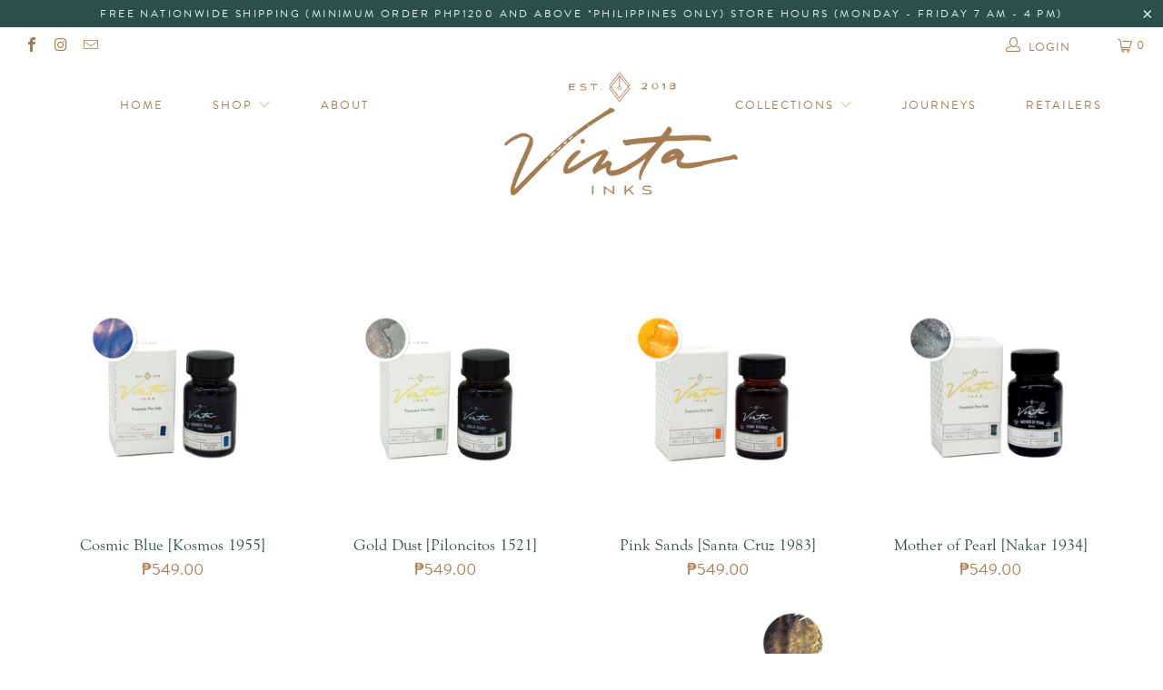

--- FILE ---
content_type: text/html; charset=utf-8
request_url: https://inksbyvinta.com/collections/shimmering
body_size: 36666
content:


 <!DOCTYPE html>
<!--[if lt IE 7 ]><html class="ie ie6" lang="en"> <![endif]-->
<!--[if IE 7 ]><html class="ie ie7" lang="en"> <![endif]-->
<!--[if IE 8 ]><html class="ie ie8" lang="en"> <![endif]-->
<!--[if IE 9 ]><html class="ie ie9" lang="en"> <![endif]-->
<!--[if (gte IE 10)|!(IE)]><!--><html lang="en"> <!--<![endif]--> <head> <meta charset="utf-8"> <meta http-equiv="cleartype" content="on"> <meta name="robots" content="index,follow"> <!-- Custom Fonts --> <!-- Stylesheets for 3.1.2 --> <link href="//inksbyvinta.com/cdn/shop/t/6/assets/styles.scss.css?v=103143767863240419231759259487" rel="stylesheet" type="text/css" media="all" /> <script>
      /*! lazysizes - v3.0.0 */
      !function(a,b){var c=b(a,a.document);a.lazySizes=c,"object"==typeof module&&module.exports&&(module.exports=c)}(window,function(a,b){"use strict";if(b.getElementsByClassName){var c,d=b.documentElement,e=a.Date,f=a.HTMLPictureElement,g="addEventListener",h="getAttribute",i=a[g],j=a.setTimeout,k=a.requestAnimationFrame||j,l=a.requestIdleCallback,m=/^picture$/i,n=["load","error","lazyincluded","_lazyloaded"],o={},p=Array.prototype.forEach,q=function(a,b){return o[b]||(o[b]=new RegExp("(\\s|^)"+b+"(\\s|$)")),o[b].test(a[h]("class")||"")&&o[b]},r=function(a,b){q(a,b)||a.setAttribute("class",(a[h]("class")||"").trim()+" "+b)},s=function(a,b){var c;(c=q(a,b))&&a.setAttribute("class",(a[h]("class")||"").replace(c," "))},t=function(a,b,c){var d=c?g:"removeEventListener";c&&t(a,b),n.forEach(function(c){a[d](c,b)})},u=function(a,c,d,e,f){var g=b.createEvent("CustomEvent");return g.initCustomEvent(c,!e,!f,d||{}),a.dispatchEvent(g),g},v=function(b,d){var e;!f&&(e=a.picturefill||c.pf)?e({reevaluate:!0,elements:[b]}):d&&d.src&&(b.src=d.src)},w=function(a,b){return(getComputedStyle(a,null)||{})[b]},x=function(a,b,d){for(d=d||a.offsetWidth;d<c.minSize&&b&&!a._lazysizesWidth;)d=b.offsetWidth,b=b.parentNode;return d},y=function(){var a,c,d=[],e=[],f=d,g=function(){var b=f;for(f=d.length?e:d,a=!0,c=!1;b.length;)b.shift()();a=!1},h=function(d,e){a&&!e?d.apply(this,arguments):(f.push(d),c||(c=!0,(b.hidden?j:k)(g)))};return h._lsFlush=g,h}(),z=function(a,b){return b?function(){y(a)}:function(){var b=this,c=arguments;y(function(){a.apply(b,c)})}},A=function(a){var b,c=0,d=125,f=666,g=f,h=function(){b=!1,c=e.now(),a()},i=l?function(){l(h,{timeout:g}),g!==f&&(g=f)}:z(function(){j(h)},!0);return function(a){var f;(a=a===!0)&&(g=44),b||(b=!0,f=d-(e.now()-c),0>f&&(f=0),a||9>f&&l?i():j(i,f))}},B=function(a){var b,c,d=99,f=function(){b=null,a()},g=function(){var a=e.now()-c;d>a?j(g,d-a):(l||f)(f)};return function(){c=e.now(),b||(b=j(g,d))}},C=function(){var f,k,l,n,o,x,C,E,F,G,H,I,J,K,L,M=/^img$/i,N=/^iframe$/i,O="onscroll"in a&&!/glebot/.test(navigator.userAgent),P=0,Q=0,R=0,S=-1,T=function(a){R--,a&&a.target&&t(a.target,T),(!a||0>R||!a.target)&&(R=0)},U=function(a,c){var e,f=a,g="hidden"==w(b.body,"visibility")||"hidden"!=w(a,"visibility");for(F-=c,I+=c,G-=c,H+=c;g&&(f=f.offsetParent)&&f!=b.body&&f!=d;)g=(w(f,"opacity")||1)>0,g&&"visible"!=w(f,"overflow")&&(e=f.getBoundingClientRect(),g=H>e.left&&G<e.right&&I>e.top-1&&F<e.bottom+1);return g},V=function(){var a,e,g,i,j,m,n,p,q;if((o=c.loadMode)&&8>R&&(a=f.length)){e=0,S++,null==K&&("expand"in c||(c.expand=d.clientHeight>500&&d.clientWidth>500?500:370),J=c.expand,K=J*c.expFactor),K>Q&&1>R&&S>2&&o>2&&!b.hidden?(Q=K,S=0):Q=o>1&&S>1&&6>R?J:P;for(;a>e;e++)if(f[e]&&!f[e]._lazyRace)if(O)if((p=f[e][h]("data-expand"))&&(m=1*p)||(m=Q),q!==m&&(C=innerWidth+m*L,E=innerHeight+m,n=-1*m,q=m),g=f[e].getBoundingClientRect(),(I=g.bottom)>=n&&(F=g.top)<=E&&(H=g.right)>=n*L&&(G=g.left)<=C&&(I||H||G||F)&&(l&&3>R&&!p&&(3>o||4>S)||U(f[e],m))){if(ba(f[e]),j=!0,R>9)break}else!j&&l&&!i&&4>R&&4>S&&o>2&&(k[0]||c.preloadAfterLoad)&&(k[0]||!p&&(I||H||G||F||"auto"!=f[e][h](c.sizesAttr)))&&(i=k[0]||f[e]);else ba(f[e]);i&&!j&&ba(i)}},W=A(V),X=function(a){r(a.target,c.loadedClass),s(a.target,c.loadingClass),t(a.target,Z)},Y=z(X),Z=function(a){Y({target:a.target})},$=function(a,b){try{a.contentWindow.location.replace(b)}catch(c){a.src=b}},_=function(a){var b,d,e=a[h](c.srcsetAttr);(b=c.customMedia[a[h]("data-media")||a[h]("media")])&&a.setAttribute("media",b),e&&a.setAttribute("srcset",e),b&&(d=a.parentNode,d.insertBefore(a.cloneNode(),a),d.removeChild(a))},aa=z(function(a,b,d,e,f){var g,i,k,l,o,q;(o=u(a,"lazybeforeunveil",b)).defaultPrevented||(e&&(d?r(a,c.autosizesClass):a.setAttribute("sizes",e)),i=a[h](c.srcsetAttr),g=a[h](c.srcAttr),f&&(k=a.parentNode,l=k&&m.test(k.nodeName||"")),q=b.firesLoad||"src"in a&&(i||g||l),o={target:a},q&&(t(a,T,!0),clearTimeout(n),n=j(T,2500),r(a,c.loadingClass),t(a,Z,!0)),l&&p.call(k.getElementsByTagName("source"),_),i?a.setAttribute("srcset",i):g&&!l&&(N.test(a.nodeName)?$(a,g):a.src=g),(i||l)&&v(a,{src:g})),a._lazyRace&&delete a._lazyRace,s(a,c.lazyClass),y(function(){(!q||a.complete&&a.naturalWidth>1)&&(q?T(o):R--,X(o))},!0)}),ba=function(a){var b,d=M.test(a.nodeName),e=d&&(a[h](c.sizesAttr)||a[h]("sizes")),f="auto"==e;(!f&&l||!d||!a.src&&!a.srcset||a.complete||q(a,c.errorClass))&&(b=u(a,"lazyunveilread").detail,f&&D.updateElem(a,!0,a.offsetWidth),a._lazyRace=!0,R++,aa(a,b,f,e,d))},ca=function(){if(!l){if(e.now()-x<999)return void j(ca,999);var a=B(function(){c.loadMode=3,W()});l=!0,c.loadMode=3,W(),i("scroll",function(){3==c.loadMode&&(c.loadMode=2),a()},!0)}};return{_:function(){x=e.now(),f=b.getElementsByClassName(c.lazyClass),k=b.getElementsByClassName(c.lazyClass+" "+c.preloadClass),L=c.hFac,i("scroll",W,!0),i("resize",W,!0),a.MutationObserver?new MutationObserver(W).observe(d,{childList:!0,subtree:!0,attributes:!0}):(d[g]("DOMNodeInserted",W,!0),d[g]("DOMAttrModified",W,!0),setInterval(W,999)),i("hashchange",W,!0),["focus","mouseover","click","load","transitionend","animationend","webkitAnimationEnd"].forEach(function(a){b[g](a,W,!0)}),/d$|^c/.test(b.readyState)?ca():(i("load",ca),b[g]("DOMContentLoaded",W),j(ca,2e4)),f.length?(V(),y._lsFlush()):W()},checkElems:W,unveil:ba}}(),D=function(){var a,d=z(function(a,b,c,d){var e,f,g;if(a._lazysizesWidth=d,d+="px",a.setAttribute("sizes",d),m.test(b.nodeName||""))for(e=b.getElementsByTagName("source"),f=0,g=e.length;g>f;f++)e[f].setAttribute("sizes",d);c.detail.dataAttr||v(a,c.detail)}),e=function(a,b,c){var e,f=a.parentNode;f&&(c=x(a,f,c),e=u(a,"lazybeforesizes",{width:c,dataAttr:!!b}),e.defaultPrevented||(c=e.detail.width,c&&c!==a._lazysizesWidth&&d(a,f,e,c)))},f=function(){var b,c=a.length;if(c)for(b=0;c>b;b++)e(a[b])},g=B(f);return{_:function(){a=b.getElementsByClassName(c.autosizesClass),i("resize",g)},checkElems:g,updateElem:e}}(),E=function(){E.i||(E.i=!0,D._(),C._())};return function(){var b,d={lazyClass:"lazyload",loadedClass:"lazyloaded",loadingClass:"lazyloading",preloadClass:"lazypreload",errorClass:"lazyerror",autosizesClass:"lazyautosizes",srcAttr:"data-src",srcsetAttr:"data-srcset",sizesAttr:"data-sizes",minSize:40,customMedia:{},init:!0,expFactor:1.5,hFac:.8,loadMode:2};c=a.lazySizesConfig||a.lazysizesConfig||{};for(b in d)b in c||(c[b]=d[b]);a.lazySizesConfig=c,j(function(){c.init&&E()})}(),{cfg:c,autoSizer:D,loader:C,init:E,uP:v,aC:r,rC:s,hC:q,fire:u,gW:x,rAF:y}}});</script> <title>Shimmering - Vinta Inks</title>

    

    

<meta name="author" content="Vinta Inks">
<meta property="og:url" content="https://inksbyvinta.com/collections/shimmering">
<meta property="og:site_name" content="Vinta Inks"> <meta property="og:type" content="product.group"> <meta property="og:title" content="Shimmering"> <meta property="og:image" content="https://inksbyvinta.com/cdn/shop/files/VINTA_Product_OriginalCollection_CosmicBlue_0_600x.jpg?v=1735815808"> <meta property="og:image:secure_url" content="https://inksbyvinta.com/cdn/shop/files/VINTA_Product_OriginalCollection_CosmicBlue_0_600x.jpg?v=1735815808">
  





<meta name="twitter:card" content="summary"> <!-- Mobile Specific Metas --> <meta name="HandheldFriendly" content="True"> <meta name="MobileOptimized" content="320"> <meta name="viewport" content="width=device-width,initial-scale=1"> <meta name="theme-color" content="#ffffff"> <link rel="shortcut icon" type="image/x-icon" href="//inksbyvinta.com/cdn/shop/files/vinta-inks-favicon_32x32.png?v=1614324778"> <link rel="canonical" href="https://inksbyvinta.com/collections/shimmering" /> <script>window.performance && window.performance.mark && window.performance.mark('shopify.content_for_header.start');</script><meta id="shopify-digital-wallet" name="shopify-digital-wallet" content="/5653987395/digital_wallets/dialog">
<meta name="shopify-checkout-api-token" content="ae916a9abdb64fa9fd6deb725c09aec7">
<meta id="in-context-paypal-metadata" data-shop-id="5653987395" data-venmo-supported="false" data-environment="production" data-locale="en_US" data-paypal-v4="true" data-currency="PHP">
<link rel="alternate" type="application/atom+xml" title="Feed" href="/collections/shimmering.atom" />
<link rel="alternate" type="application/json+oembed" href="https://inksbyvinta.com/collections/shimmering.oembed">
<script async="async" src="/checkouts/internal/preloads.js?locale=en-PH"></script>
<script id="shopify-features" type="application/json">{"accessToken":"ae916a9abdb64fa9fd6deb725c09aec7","betas":["rich-media-storefront-analytics"],"domain":"inksbyvinta.com","predictiveSearch":true,"shopId":5653987395,"locale":"en"}</script>
<script>var Shopify = Shopify || {};
Shopify.shop = "vinta-inks.myshopify.com";
Shopify.locale = "en";
Shopify.currency = {"active":"PHP","rate":"1.0"};
Shopify.country = "PH";
Shopify.theme = {"name":"Vinta 2020-01-20 Add Retailers","id":78743044163,"schema_name":"Turbo","schema_version":"3.1.2","theme_store_id":null,"role":"main"};
Shopify.theme.handle = "null";
Shopify.theme.style = {"id":null,"handle":null};
Shopify.cdnHost = "inksbyvinta.com/cdn";
Shopify.routes = Shopify.routes || {};
Shopify.routes.root = "/";</script>
<script type="module">!function(o){(o.Shopify=o.Shopify||{}).modules=!0}(window);</script>
<script>!function(o){function n(){var o=[];function n(){o.push(Array.prototype.slice.apply(arguments))}return n.q=o,n}var t=o.Shopify=o.Shopify||{};t.loadFeatures=n(),t.autoloadFeatures=n()}(window);</script>
<script id="shop-js-analytics" type="application/json">{"pageType":"collection"}</script>
<script defer="defer" async type="module" src="//inksbyvinta.com/cdn/shopifycloud/shop-js/modules/v2/client.init-shop-cart-sync_BT-GjEfc.en.esm.js"></script>
<script defer="defer" async type="module" src="//inksbyvinta.com/cdn/shopifycloud/shop-js/modules/v2/chunk.common_D58fp_Oc.esm.js"></script>
<script defer="defer" async type="module" src="//inksbyvinta.com/cdn/shopifycloud/shop-js/modules/v2/chunk.modal_xMitdFEc.esm.js"></script>
<script type="module">
  await import("//inksbyvinta.com/cdn/shopifycloud/shop-js/modules/v2/client.init-shop-cart-sync_BT-GjEfc.en.esm.js");
await import("//inksbyvinta.com/cdn/shopifycloud/shop-js/modules/v2/chunk.common_D58fp_Oc.esm.js");
await import("//inksbyvinta.com/cdn/shopifycloud/shop-js/modules/v2/chunk.modal_xMitdFEc.esm.js");

  window.Shopify.SignInWithShop?.initShopCartSync?.({"fedCMEnabled":true,"windoidEnabled":true});

</script>
<script>(function() {
  var isLoaded = false;
  function asyncLoad() {
    if (isLoaded) return;
    isLoaded = true;
    var urls = ["https:\/\/chimpstatic.com\/mcjs-connected\/js\/users\/a479d226739db4e4517a8d874\/8715055ab9b9b0cf6877ec042.js?shop=vinta-inks.myshopify.com","https:\/\/js.smile.io\/v1\/smile-shopify.js?shop=vinta-inks.myshopify.com"];
    for (var i = 0; i <urls.length; i++) {
      var s = document.createElement('script');
      s.type = 'text/javascript';
      s.async = true;
      s.src = urls[i];
      var x = document.getElementsByTagName('script')[0];
      x.parentNode.insertBefore(s, x);
    }
  };
  if(window.attachEvent) {
    window.attachEvent('onload', asyncLoad);
  } else {
    window.addEventListener('load', asyncLoad, false);
  }
})();</script>
<script id="__st">var __st={"a":5653987395,"offset":28800,"reqid":"347b243e-29fd-4e1d-827c-9cce754b0ae7-1769440798","pageurl":"inksbyvinta.com\/collections\/shimmering","u":"ba3c98b4bd46","p":"collection","rtyp":"collection","rid":99575758915};</script>
<script>window.ShopifyPaypalV4VisibilityTracking = true;</script>
<script id="captcha-bootstrap">!function(){'use strict';const t='contact',e='account',n='new_comment',o=[[t,t],['blogs',n],['comments',n],[t,'customer']],c=[[e,'customer_login'],[e,'guest_login'],[e,'recover_customer_password'],[e,'create_customer']],r=t=>t.map((([t,e])=>`form[action*='/${t}']:not([data-nocaptcha='true']) input[name='form_type'][value='${e}']`)).join(','),a=t=>()=>t?[...document.querySelectorAll(t)].map((t=>t.form)):[];function s(){const t=[...o],e=r(t);return a(e)}const i='password',u='form_key',d=['recaptcha-v3-token','g-recaptcha-response','h-captcha-response',i],f=()=>{try{return window.sessionStorage}catch{return}},m='__shopify_v',_=t=>t.elements[u];function p(t,e,n=!1){try{const o=window.sessionStorage,c=JSON.parse(o.getItem(e)),{data:r}=function(t){const{data:e,action:n}=t;return t[m]||n?{data:e,action:n}:{data:t,action:n}}(c);for(const[e,n]of Object.entries(r))t.elements[e]&&(t.elements[e].value=n);n&&o.removeItem(e)}catch(o){console.error('form repopulation failed',{error:o})}}const l='form_type',E='cptcha';function T(t){t.dataset[E]=!0}const w=window,h=w.document,L='Shopify',v='ce_forms',y='captcha';let A=!1;((t,e)=>{const n=(g='f06e6c50-85a8-45c8-87d0-21a2b65856fe',I='https://cdn.shopify.com/shopifycloud/storefront-forms-hcaptcha/ce_storefront_forms_captcha_hcaptcha.v1.5.2.iife.js',D={infoText:'Protected by hCaptcha',privacyText:'Privacy',termsText:'Terms'},(t,e,n)=>{const o=w[L][v],c=o.bindForm;if(c)return c(t,g,e,D).then(n);var r;o.q.push([[t,g,e,D],n]),r=I,A||(h.body.append(Object.assign(h.createElement('script'),{id:'captcha-provider',async:!0,src:r})),A=!0)});var g,I,D;w[L]=w[L]||{},w[L][v]=w[L][v]||{},w[L][v].q=[],w[L][y]=w[L][y]||{},w[L][y].protect=function(t,e){n(t,void 0,e),T(t)},Object.freeze(w[L][y]),function(t,e,n,w,h,L){const[v,y,A,g]=function(t,e,n){const i=e?o:[],u=t?c:[],d=[...i,...u],f=r(d),m=r(i),_=r(d.filter((([t,e])=>n.includes(e))));return[a(f),a(m),a(_),s()]}(w,h,L),I=t=>{const e=t.target;return e instanceof HTMLFormElement?e:e&&e.form},D=t=>v().includes(t);t.addEventListener('submit',(t=>{const e=I(t);if(!e)return;const n=D(e)&&!e.dataset.hcaptchaBound&&!e.dataset.recaptchaBound,o=_(e),c=g().includes(e)&&(!o||!o.value);(n||c)&&t.preventDefault(),c&&!n&&(function(t){try{if(!f())return;!function(t){const e=f();if(!e)return;const n=_(t);if(!n)return;const o=n.value;o&&e.removeItem(o)}(t);const e=Array.from(Array(32),(()=>Math.random().toString(36)[2])).join('');!function(t,e){_(t)||t.append(Object.assign(document.createElement('input'),{type:'hidden',name:u})),t.elements[u].value=e}(t,e),function(t,e){const n=f();if(!n)return;const o=[...t.querySelectorAll(`input[type='${i}']`)].map((({name:t})=>t)),c=[...d,...o],r={};for(const[a,s]of new FormData(t).entries())c.includes(a)||(r[a]=s);n.setItem(e,JSON.stringify({[m]:1,action:t.action,data:r}))}(t,e)}catch(e){console.error('failed to persist form',e)}}(e),e.submit())}));const S=(t,e)=>{t&&!t.dataset[E]&&(n(t,e.some((e=>e===t))),T(t))};for(const o of['focusin','change'])t.addEventListener(o,(t=>{const e=I(t);D(e)&&S(e,y())}));const B=e.get('form_key'),M=e.get(l),P=B&&M;t.addEventListener('DOMContentLoaded',(()=>{const t=y();if(P)for(const e of t)e.elements[l].value===M&&p(e,B);[...new Set([...A(),...v().filter((t=>'true'===t.dataset.shopifyCaptcha))])].forEach((e=>S(e,t)))}))}(h,new URLSearchParams(w.location.search),n,t,e,['guest_login'])})(!0,!0)}();</script>
<script integrity="sha256-4kQ18oKyAcykRKYeNunJcIwy7WH5gtpwJnB7kiuLZ1E=" data-source-attribution="shopify.loadfeatures" defer="defer" src="//inksbyvinta.com/cdn/shopifycloud/storefront/assets/storefront/load_feature-a0a9edcb.js" crossorigin="anonymous"></script>
<script data-source-attribution="shopify.dynamic_checkout.dynamic.init">var Shopify=Shopify||{};Shopify.PaymentButton=Shopify.PaymentButton||{isStorefrontPortableWallets:!0,init:function(){window.Shopify.PaymentButton.init=function(){};var t=document.createElement("script");t.src="https://inksbyvinta.com/cdn/shopifycloud/portable-wallets/latest/portable-wallets.en.js",t.type="module",document.head.appendChild(t)}};
</script>
<script data-source-attribution="shopify.dynamic_checkout.buyer_consent">
  function portableWalletsHideBuyerConsent(e){var t=document.getElementById("shopify-buyer-consent"),n=document.getElementById("shopify-subscription-policy-button");t&&n&&(t.classList.add("hidden"),t.setAttribute("aria-hidden","true"),n.removeEventListener("click",e))}function portableWalletsShowBuyerConsent(e){var t=document.getElementById("shopify-buyer-consent"),n=document.getElementById("shopify-subscription-policy-button");t&&n&&(t.classList.remove("hidden"),t.removeAttribute("aria-hidden"),n.addEventListener("click",e))}window.Shopify?.PaymentButton&&(window.Shopify.PaymentButton.hideBuyerConsent=portableWalletsHideBuyerConsent,window.Shopify.PaymentButton.showBuyerConsent=portableWalletsShowBuyerConsent);
</script>
<script data-source-attribution="shopify.dynamic_checkout.cart.bootstrap">document.addEventListener("DOMContentLoaded",(function(){function t(){return document.querySelector("shopify-accelerated-checkout-cart, shopify-accelerated-checkout")}if(t())Shopify.PaymentButton.init();else{new MutationObserver((function(e,n){t()&&(Shopify.PaymentButton.init(),n.disconnect())})).observe(document.body,{childList:!0,subtree:!0})}}));
</script>
<link id="shopify-accelerated-checkout-styles" rel="stylesheet" media="screen" href="https://inksbyvinta.com/cdn/shopifycloud/portable-wallets/latest/accelerated-checkout-backwards-compat.css" crossorigin="anonymous">
<style id="shopify-accelerated-checkout-cart">
        #shopify-buyer-consent {
  margin-top: 1em;
  display: inline-block;
  width: 100%;
}

#shopify-buyer-consent.hidden {
  display: none;
}

#shopify-subscription-policy-button {
  background: none;
  border: none;
  padding: 0;
  text-decoration: underline;
  font-size: inherit;
  cursor: pointer;
}

#shopify-subscription-policy-button::before {
  box-shadow: none;
}

      </style>

<script>window.performance && window.performance.mark && window.performance.mark('shopify.content_for_header.end');</script> <link rel="stylesheet" href="https://use.typekit.net/psr6hja.css"><link href="https://monorail-edge.shopifysvc.com" rel="dns-prefetch">
<script>(function(){if ("sendBeacon" in navigator && "performance" in window) {try {var session_token_from_headers = performance.getEntriesByType('navigation')[0].serverTiming.find(x => x.name == '_s').description;} catch {var session_token_from_headers = undefined;}var session_cookie_matches = document.cookie.match(/_shopify_s=([^;]*)/);var session_token_from_cookie = session_cookie_matches && session_cookie_matches.length === 2 ? session_cookie_matches[1] : "";var session_token = session_token_from_headers || session_token_from_cookie || "";function handle_abandonment_event(e) {var entries = performance.getEntries().filter(function(entry) {return /monorail-edge.shopifysvc.com/.test(entry.name);});if (!window.abandonment_tracked && entries.length === 0) {window.abandonment_tracked = true;var currentMs = Date.now();var navigation_start = performance.timing.navigationStart;var payload = {shop_id: 5653987395,url: window.location.href,navigation_start,duration: currentMs - navigation_start,session_token,page_type: "collection"};window.navigator.sendBeacon("https://monorail-edge.shopifysvc.com/v1/produce", JSON.stringify({schema_id: "online_store_buyer_site_abandonment/1.1",payload: payload,metadata: {event_created_at_ms: currentMs,event_sent_at_ms: currentMs}}));}}window.addEventListener('pagehide', handle_abandonment_event);}}());</script>
<script id="web-pixels-manager-setup">(function e(e,d,r,n,o){if(void 0===o&&(o={}),!Boolean(null===(a=null===(i=window.Shopify)||void 0===i?void 0:i.analytics)||void 0===a?void 0:a.replayQueue)){var i,a;window.Shopify=window.Shopify||{};var t=window.Shopify;t.analytics=t.analytics||{};var s=t.analytics;s.replayQueue=[],s.publish=function(e,d,r){return s.replayQueue.push([e,d,r]),!0};try{self.performance.mark("wpm:start")}catch(e){}var l=function(){var e={modern:/Edge?\/(1{2}[4-9]|1[2-9]\d|[2-9]\d{2}|\d{4,})\.\d+(\.\d+|)|Firefox\/(1{2}[4-9]|1[2-9]\d|[2-9]\d{2}|\d{4,})\.\d+(\.\d+|)|Chrom(ium|e)\/(9{2}|\d{3,})\.\d+(\.\d+|)|(Maci|X1{2}).+ Version\/(15\.\d+|(1[6-9]|[2-9]\d|\d{3,})\.\d+)([,.]\d+|)( \(\w+\)|)( Mobile\/\w+|) Safari\/|Chrome.+OPR\/(9{2}|\d{3,})\.\d+\.\d+|(CPU[ +]OS|iPhone[ +]OS|CPU[ +]iPhone|CPU IPhone OS|CPU iPad OS)[ +]+(15[._]\d+|(1[6-9]|[2-9]\d|\d{3,})[._]\d+)([._]\d+|)|Android:?[ /-](13[3-9]|1[4-9]\d|[2-9]\d{2}|\d{4,})(\.\d+|)(\.\d+|)|Android.+Firefox\/(13[5-9]|1[4-9]\d|[2-9]\d{2}|\d{4,})\.\d+(\.\d+|)|Android.+Chrom(ium|e)\/(13[3-9]|1[4-9]\d|[2-9]\d{2}|\d{4,})\.\d+(\.\d+|)|SamsungBrowser\/([2-9]\d|\d{3,})\.\d+/,legacy:/Edge?\/(1[6-9]|[2-9]\d|\d{3,})\.\d+(\.\d+|)|Firefox\/(5[4-9]|[6-9]\d|\d{3,})\.\d+(\.\d+|)|Chrom(ium|e)\/(5[1-9]|[6-9]\d|\d{3,})\.\d+(\.\d+|)([\d.]+$|.*Safari\/(?![\d.]+ Edge\/[\d.]+$))|(Maci|X1{2}).+ Version\/(10\.\d+|(1[1-9]|[2-9]\d|\d{3,})\.\d+)([,.]\d+|)( \(\w+\)|)( Mobile\/\w+|) Safari\/|Chrome.+OPR\/(3[89]|[4-9]\d|\d{3,})\.\d+\.\d+|(CPU[ +]OS|iPhone[ +]OS|CPU[ +]iPhone|CPU IPhone OS|CPU iPad OS)[ +]+(10[._]\d+|(1[1-9]|[2-9]\d|\d{3,})[._]\d+)([._]\d+|)|Android:?[ /-](13[3-9]|1[4-9]\d|[2-9]\d{2}|\d{4,})(\.\d+|)(\.\d+|)|Mobile Safari.+OPR\/([89]\d|\d{3,})\.\d+\.\d+|Android.+Firefox\/(13[5-9]|1[4-9]\d|[2-9]\d{2}|\d{4,})\.\d+(\.\d+|)|Android.+Chrom(ium|e)\/(13[3-9]|1[4-9]\d|[2-9]\d{2}|\d{4,})\.\d+(\.\d+|)|Android.+(UC? ?Browser|UCWEB|U3)[ /]?(15\.([5-9]|\d{2,})|(1[6-9]|[2-9]\d|\d{3,})\.\d+)\.\d+|SamsungBrowser\/(5\.\d+|([6-9]|\d{2,})\.\d+)|Android.+MQ{2}Browser\/(14(\.(9|\d{2,})|)|(1[5-9]|[2-9]\d|\d{3,})(\.\d+|))(\.\d+|)|K[Aa][Ii]OS\/(3\.\d+|([4-9]|\d{2,})\.\d+)(\.\d+|)/},d=e.modern,r=e.legacy,n=navigator.userAgent;return n.match(d)?"modern":n.match(r)?"legacy":"unknown"}(),u="modern"===l?"modern":"legacy",c=(null!=n?n:{modern:"",legacy:""})[u],f=function(e){return[e.baseUrl,"/wpm","/b",e.hashVersion,"modern"===e.buildTarget?"m":"l",".js"].join("")}({baseUrl:d,hashVersion:r,buildTarget:u}),m=function(e){var d=e.version,r=e.bundleTarget,n=e.surface,o=e.pageUrl,i=e.monorailEndpoint;return{emit:function(e){var a=e.status,t=e.errorMsg,s=(new Date).getTime(),l=JSON.stringify({metadata:{event_sent_at_ms:s},events:[{schema_id:"web_pixels_manager_load/3.1",payload:{version:d,bundle_target:r,page_url:o,status:a,surface:n,error_msg:t},metadata:{event_created_at_ms:s}}]});if(!i)return console&&console.warn&&console.warn("[Web Pixels Manager] No Monorail endpoint provided, skipping logging."),!1;try{return self.navigator.sendBeacon.bind(self.navigator)(i,l)}catch(e){}var u=new XMLHttpRequest;try{return u.open("POST",i,!0),u.setRequestHeader("Content-Type","text/plain"),u.send(l),!0}catch(e){return console&&console.warn&&console.warn("[Web Pixels Manager] Got an unhandled error while logging to Monorail."),!1}}}}({version:r,bundleTarget:l,surface:e.surface,pageUrl:self.location.href,monorailEndpoint:e.monorailEndpoint});try{o.browserTarget=l,function(e){var d=e.src,r=e.async,n=void 0===r||r,o=e.onload,i=e.onerror,a=e.sri,t=e.scriptDataAttributes,s=void 0===t?{}:t,l=document.createElement("script"),u=document.querySelector("head"),c=document.querySelector("body");if(l.async=n,l.src=d,a&&(l.integrity=a,l.crossOrigin="anonymous"),s)for(var f in s)if(Object.prototype.hasOwnProperty.call(s,f))try{l.dataset[f]=s[f]}catch(e){}if(o&&l.addEventListener("load",o),i&&l.addEventListener("error",i),u)u.appendChild(l);else{if(!c)throw new Error("Did not find a head or body element to append the script");c.appendChild(l)}}({src:f,async:!0,onload:function(){if(!function(){var e,d;return Boolean(null===(d=null===(e=window.Shopify)||void 0===e?void 0:e.analytics)||void 0===d?void 0:d.initialized)}()){var d=window.webPixelsManager.init(e)||void 0;if(d){var r=window.Shopify.analytics;r.replayQueue.forEach((function(e){var r=e[0],n=e[1],o=e[2];d.publishCustomEvent(r,n,o)})),r.replayQueue=[],r.publish=d.publishCustomEvent,r.visitor=d.visitor,r.initialized=!0}}},onerror:function(){return m.emit({status:"failed",errorMsg:"".concat(f," has failed to load")})},sri:function(e){var d=/^sha384-[A-Za-z0-9+/=]+$/;return"string"==typeof e&&d.test(e)}(c)?c:"",scriptDataAttributes:o}),m.emit({status:"loading"})}catch(e){m.emit({status:"failed",errorMsg:(null==e?void 0:e.message)||"Unknown error"})}}})({shopId: 5653987395,storefrontBaseUrl: "https://inksbyvinta.com",extensionsBaseUrl: "https://extensions.shopifycdn.com/cdn/shopifycloud/web-pixels-manager",monorailEndpoint: "https://monorail-edge.shopifysvc.com/unstable/produce_batch",surface: "storefront-renderer",enabledBetaFlags: ["2dca8a86"],webPixelsConfigList: [{"id":"75825219","eventPayloadVersion":"v1","runtimeContext":"LAX","scriptVersion":"1","type":"CUSTOM","privacyPurposes":["ANALYTICS"],"name":"Google Analytics tag (migrated)"},{"id":"shopify-app-pixel","configuration":"{}","eventPayloadVersion":"v1","runtimeContext":"STRICT","scriptVersion":"0450","apiClientId":"shopify-pixel","type":"APP","privacyPurposes":["ANALYTICS","MARKETING"]},{"id":"shopify-custom-pixel","eventPayloadVersion":"v1","runtimeContext":"LAX","scriptVersion":"0450","apiClientId":"shopify-pixel","type":"CUSTOM","privacyPurposes":["ANALYTICS","MARKETING"]}],isMerchantRequest: false,initData: {"shop":{"name":"Vinta Inks","paymentSettings":{"currencyCode":"PHP"},"myshopifyDomain":"vinta-inks.myshopify.com","countryCode":"PH","storefrontUrl":"https:\/\/inksbyvinta.com"},"customer":null,"cart":null,"checkout":null,"productVariants":[],"purchasingCompany":null},},"https://inksbyvinta.com/cdn","fcfee988w5aeb613cpc8e4bc33m6693e112",{"modern":"","legacy":""},{"shopId":"5653987395","storefrontBaseUrl":"https:\/\/inksbyvinta.com","extensionBaseUrl":"https:\/\/extensions.shopifycdn.com\/cdn\/shopifycloud\/web-pixels-manager","surface":"storefront-renderer","enabledBetaFlags":"[\"2dca8a86\"]","isMerchantRequest":"false","hashVersion":"fcfee988w5aeb613cpc8e4bc33m6693e112","publish":"custom","events":"[[\"page_viewed\",{}],[\"collection_viewed\",{\"collection\":{\"id\":\"99575758915\",\"title\":\"Shimmering\",\"productVariants\":[{\"price\":{\"amount\":549.0,\"currencyCode\":\"PHP\"},\"product\":{\"title\":\"Cosmic Blue [Kosmos 1955]\",\"vendor\":\"Vinta Inks\",\"id\":\"2046617485379\",\"untranslatedTitle\":\"Cosmic Blue [Kosmos 1955]\",\"url\":\"\/products\/cosmic-blue\",\"type\":\"\"},\"id\":\"18745413599299\",\"image\":{\"src\":\"\/\/inksbyvinta.com\/cdn\/shop\/files\/VINTA_Product_OriginalCollection_CosmicBlue_0.jpg?v=1735815808\"},\"sku\":\"\",\"title\":\"30ml\",\"untranslatedTitle\":\"30ml\"},{\"price\":{\"amount\":549.0,\"currencyCode\":\"PHP\"},\"product\":{\"title\":\"Gold Dust [Piloncitos 1521]\",\"vendor\":\"Vinta Inks\",\"id\":\"3857174954051\",\"untranslatedTitle\":\"Gold Dust [Piloncitos 1521]\",\"url\":\"\/products\/gold-dust-piloncitos-1521\",\"type\":\"\"},\"id\":\"29166566473795\",\"image\":{\"src\":\"\/\/inksbyvinta.com\/cdn\/shop\/files\/VINTA_Product_Carnival_Gold_Dust_0.jpg?v=1745906180\"},\"sku\":\"\",\"title\":\"30ml\",\"untranslatedTitle\":\"30ml\"},{\"price\":{\"amount\":549.0,\"currencyCode\":\"PHP\"},\"product\":{\"title\":\"Pink Sands [Santa Cruz 1983]\",\"vendor\":\"Vinta Inks\",\"id\":\"2009486819395\",\"untranslatedTitle\":\"Pink Sands [Santa Cruz 1983]\",\"url\":\"\/products\/pink-sands\",\"type\":\"\"},\"id\":\"18565336465475\",\"image\":{\"src\":\"\/\/inksbyvinta.com\/cdn\/shop\/files\/VINTA_Product_OriginalCollection_PinkSands_0.jpg?v=1735894182\"},\"sku\":\"\",\"title\":\"30ml\",\"untranslatedTitle\":\"30ml\"},{\"price\":{\"amount\":549.0,\"currencyCode\":\"PHP\"},\"product\":{\"title\":\"Mother of Pearl [Nakar 1934]\",\"vendor\":\"Vinta Inks\",\"id\":\"4363185553475\",\"untranslatedTitle\":\"Mother of Pearl [Nakar 1934]\",\"url\":\"\/products\/mother-of-pear-nakar-1934\",\"type\":\"\"},\"id\":\"31213843513411\",\"image\":{\"src\":\"\/\/inksbyvinta.com\/cdn\/shop\/files\/VINTA_Product_SpecialCollection_MotherofPearl_0.jpg?v=1745231210\"},\"sku\":\"\",\"title\":\"Default Title\",\"untranslatedTitle\":\"Default Title\"},{\"price\":{\"amount\":549.0,\"currencyCode\":\"PHP\"},\"product\":{\"title\":\"Pastel Blue [Julio 1991]\",\"vendor\":\"Vinta Inks\",\"id\":\"2148357996611\",\"untranslatedTitle\":\"Pastel Blue [Julio 1991]\",\"url\":\"\/products\/pastel-blue-julio-1991\",\"type\":\"\"},\"id\":\"19561328836675\",\"image\":{\"src\":\"\/\/inksbyvinta.com\/cdn\/shop\/files\/VINTA_Product_Carnival_Pastel_Blue_0.jpg?v=1745946329\"},\"sku\":\"\",\"title\":\"30ml\",\"untranslatedTitle\":\"30ml\"},{\"price\":{\"amount\":549.0,\"currencyCode\":\"PHP\"},\"product\":{\"title\":\"Pastel Pink [Julia 1991]\",\"vendor\":\"Vinta Inks\",\"id\":\"2148358389827\",\"untranslatedTitle\":\"Pastel Pink [Julia 1991]\",\"url\":\"\/products\/pastel-pink-julia-1991\",\"type\":\"\"},\"id\":\"19561329786947\",\"image\":{\"src\":\"\/\/inksbyvinta.com\/cdn\/shop\/files\/VINTA_Product_Carnival_Pastel_Pink_0.jpg?v=1745946187\"},\"sku\":\"\",\"title\":\"30ml\",\"untranslatedTitle\":\"30ml\"},{\"price\":{\"amount\":599.0,\"currencyCode\":\"PHP\"},\"product\":{\"title\":\"Burnt Sugar [Arnibal 1856]\",\"vendor\":\"Vinta Inks\",\"id\":\"6830652522563\",\"untranslatedTitle\":\"Burnt Sugar [Arnibal 1856]\",\"url\":\"\/products\/burnt-sugar-arnibal-1856\",\"type\":\"Inks\"},\"id\":\"40594825838659\",\"image\":{\"src\":\"\/\/inksbyvinta.com\/cdn\/shop\/files\/VINTA_AWARNESS_BOTTLE_SWATCH_BurntSugar.jpg?v=1692354865\"},\"sku\":\"\",\"title\":\"30ml\",\"untranslatedTitle\":\"30ml\"},{\"price\":{\"amount\":549.0,\"currencyCode\":\"PHP\"},\"product\":{\"title\":\"Night Sky [Tala 1980]\",\"vendor\":\"Vinta Inks\",\"id\":\"4507432648771\",\"untranslatedTitle\":\"Night Sky [Tala 1980]\",\"url\":\"\/products\/night-sky-tala-1980\",\"type\":\"\"},\"id\":\"31899020492867\",\"image\":{\"src\":\"\/\/inksbyvinta.com\/cdn\/shop\/files\/VINTA_Product_Heritage_Night_Sky_0.jpg?v=1724053376\"},\"sku\":\"\",\"title\":\"Default Title\",\"untranslatedTitle\":\"Default Title\"},{\"price\":{\"amount\":599.0,\"currencyCode\":\"PHP\"},\"product\":{\"title\":\"Umber [Haldan 1986]\",\"vendor\":\"Vinta Inks\",\"id\":\"7388855435331\",\"untranslatedTitle\":\"Umber [Haldan 1986]\",\"url\":\"\/products\/umber-haldan-1986\",\"type\":\"Inks\"},\"id\":\"42165808627779\",\"image\":{\"src\":\"\/\/inksbyvinta.com\/cdn\/shop\/files\/VINTA_ProductPictures_Special_Umber-Haldan_0.jpg?v=1742276634\"},\"sku\":\"\",\"title\":\"30ml\",\"untranslatedTitle\":\"30ml\"},{\"price\":{\"amount\":599.0,\"currencyCode\":\"PHP\"},\"product\":{\"title\":\"Blue in Bloom [Tojoman 1935]\",\"vendor\":\"Vinta Inks\",\"id\":\"7031466688579\",\"untranslatedTitle\":\"Blue in Bloom [Tojoman 1935]\",\"url\":\"\/products\/blue-in-bloom-tojoman-1935\",\"type\":\"Inks\"},\"id\":\"41105869471811\",\"image\":{\"src\":\"\/\/inksbyvinta.com\/cdn\/shop\/files\/VINTA_Product_Special_Collection_Blue_in_Bloom_0.jpg?v=1745840261\"},\"sku\":\"\",\"title\":\"30ml\",\"untranslatedTitle\":\"30ml\"},{\"price\":{\"amount\":599.0,\"currencyCode\":\"PHP\"},\"product\":{\"title\":\"Overcast Blue [Badya 1865]\",\"vendor\":\"Vinta Inks\",\"id\":\"6830651146307\",\"untranslatedTitle\":\"Overcast Blue [Badya 1865]\",\"url\":\"\/products\/overcast-blue-badya-1865\",\"type\":\"Inks\"},\"id\":\"40594819579971\",\"image\":{\"src\":\"\/\/inksbyvinta.com\/cdn\/shop\/files\/VINTA_Product_Hello_Rain_Overcast_Blue_0.jpg?v=1744628304\"},\"sku\":\"\",\"title\":\"30ml\",\"untranslatedTitle\":\"30ml\"},{\"price\":{\"amount\":599.0,\"currencyCode\":\"PHP\"},\"product\":{\"title\":\"When It Rains [Tuwing Umuulan 1980]\",\"vendor\":\"Vinta Inks\",\"id\":\"6830654062659\",\"untranslatedTitle\":\"When It Rains [Tuwing Umuulan 1980]\",\"url\":\"\/products\/when-it-rains-tuwing-umuulan-1980\",\"type\":\"Inks\"},\"id\":\"40594832654403\",\"image\":{\"src\":\"\/\/inksbyvinta.com\/cdn\/shop\/files\/VINTA_AWARNESS_BOTTLE_SWATCH_WhenItRains.jpg?v=1692355497\"},\"sku\":\"\",\"title\":\"30ml\",\"untranslatedTitle\":\"30ml\"},{\"price\":{\"amount\":599.0,\"currencyCode\":\"PHP\"},\"product\":{\"title\":\"Marbles [Holen 1946]\",\"vendor\":\"Vinta Inks\",\"id\":\"6830655144003\",\"untranslatedTitle\":\"Marbles [Holen 1946]\",\"url\":\"\/products\/marbles-holen-1946\",\"type\":\"Inks\"},\"id\":\"40594836095043\",\"image\":{\"src\":\"\/\/inksbyvinta.com\/cdn\/shop\/files\/VINTA_AWARNESS_BOTTLE_SWATCH_Marbles.jpg?v=1692356653\"},\"sku\":\"\",\"title\":\"30ml\",\"untranslatedTitle\":\"30ml\"},{\"price\":{\"amount\":599.0,\"currencyCode\":\"PHP\"},\"product\":{\"title\":\"Tequila Sunrise [Salud 1565]\",\"vendor\":\"Vinta Inks\",\"id\":\"7031553753155\",\"untranslatedTitle\":\"Tequila Sunrise [Salud 1565]\",\"url\":\"\/products\/tequila-sunrise\",\"type\":\"Inks\"},\"id\":\"41106195939395\",\"image\":{\"src\":\"\/\/inksbyvinta.com\/cdn\/shop\/files\/VINTA_Artwork-Swatch_MPS_TequilaSunrise.jpg?v=1711970949\"},\"sku\":\"\",\"title\":\"30ml\",\"untranslatedTitle\":\"30ml\"},{\"price\":{\"amount\":599.0,\"currencyCode\":\"PHP\"},\"product\":{\"title\":\"Rainshower [Amihan 1901]\",\"vendor\":\"Vinta Inks\",\"id\":\"6830653800515\",\"untranslatedTitle\":\"Rainshower [Amihan 1901]\",\"url\":\"\/products\/rainshower-amihan-1901\",\"type\":\"Inks\"},\"id\":\"40594831573059\",\"image\":{\"src\":\"\/\/inksbyvinta.com\/cdn\/shop\/files\/VINTA_AWARNESS_BOTTLE_SWATCH_Rainshower.jpg?v=1692355256\"},\"sku\":\"\",\"title\":\"30ml\",\"untranslatedTitle\":\"30ml\"},{\"price\":{\"amount\":599.0,\"currencyCode\":\"PHP\"},\"product\":{\"title\":\"Pink Afterglow [Pusan 2000]\",\"vendor\":\"Vinta Inks\",\"id\":\"7031492804675\",\"untranslatedTitle\":\"Pink Afterglow [Pusan 2000]\",\"url\":\"\/products\/pink-afterglow-pusan-2000\",\"type\":\"Inks\"},\"id\":\"41105978130499\",\"image\":{\"src\":\"\/\/inksbyvinta.com\/cdn\/shop\/files\/VINTA_Artwork-Swatch_MPS_PinkAfterGlow.jpg?v=1711969501\"},\"sku\":\"\",\"title\":\"30ml\",\"untranslatedTitle\":\"30ml\"},{\"price\":{\"amount\":599.0,\"currencyCode\":\"PHP\"},\"product\":{\"title\":\"Purple Reign [Dekada 2015]\",\"vendor\":\"Vinta Inks\",\"id\":\"7453877370947\",\"untranslatedTitle\":\"Purple Reign [Dekada 2015]\",\"url\":\"\/products\/purple-reign-dekada-2015\",\"type\":\"Inks\"},\"id\":\"42427279736899\",\"image\":{\"src\":\"\/\/inksbyvinta.com\/cdn\/shop\/files\/PurpleReignBottle.png?v=1752649788\"},\"sku\":null,\"title\":\"Default Title\",\"untranslatedTitle\":\"Default Title\"}]}}]]"});</script><script>
  window.ShopifyAnalytics = window.ShopifyAnalytics || {};
  window.ShopifyAnalytics.meta = window.ShopifyAnalytics.meta || {};
  window.ShopifyAnalytics.meta.currency = 'PHP';
  var meta = {"products":[{"id":2046617485379,"gid":"gid:\/\/shopify\/Product\/2046617485379","vendor":"Vinta Inks","type":"","handle":"cosmic-blue","variants":[{"id":18745413599299,"price":54900,"name":"Cosmic Blue [Kosmos 1955] - 30ml","public_title":"30ml","sku":""}],"remote":false},{"id":3857174954051,"gid":"gid:\/\/shopify\/Product\/3857174954051","vendor":"Vinta Inks","type":"","handle":"gold-dust-piloncitos-1521","variants":[{"id":29166566473795,"price":54900,"name":"Gold Dust [Piloncitos 1521] - 30ml","public_title":"30ml","sku":""}],"remote":false},{"id":2009486819395,"gid":"gid:\/\/shopify\/Product\/2009486819395","vendor":"Vinta Inks","type":"","handle":"pink-sands","variants":[{"id":18565336465475,"price":54900,"name":"Pink Sands [Santa Cruz 1983] - 30ml","public_title":"30ml","sku":""}],"remote":false},{"id":4363185553475,"gid":"gid:\/\/shopify\/Product\/4363185553475","vendor":"Vinta Inks","type":"","handle":"mother-of-pear-nakar-1934","variants":[{"id":31213843513411,"price":54900,"name":"Mother of Pearl [Nakar 1934]","public_title":null,"sku":""}],"remote":false},{"id":2148357996611,"gid":"gid:\/\/shopify\/Product\/2148357996611","vendor":"Vinta Inks","type":"","handle":"pastel-blue-julio-1991","variants":[{"id":19561328836675,"price":54900,"name":"Pastel Blue [Julio 1991] - 30ml","public_title":"30ml","sku":""}],"remote":false},{"id":2148358389827,"gid":"gid:\/\/shopify\/Product\/2148358389827","vendor":"Vinta Inks","type":"","handle":"pastel-pink-julia-1991","variants":[{"id":19561329786947,"price":54900,"name":"Pastel Pink [Julia 1991] - 30ml","public_title":"30ml","sku":""}],"remote":false},{"id":6830652522563,"gid":"gid:\/\/shopify\/Product\/6830652522563","vendor":"Vinta Inks","type":"Inks","handle":"burnt-sugar-arnibal-1856","variants":[{"id":40594825838659,"price":59900,"name":"Burnt Sugar [Arnibal 1856] - 30ml","public_title":"30ml","sku":""}],"remote":false},{"id":4507432648771,"gid":"gid:\/\/shopify\/Product\/4507432648771","vendor":"Vinta Inks","type":"","handle":"night-sky-tala-1980","variants":[{"id":31899020492867,"price":54900,"name":"Night Sky [Tala 1980]","public_title":null,"sku":""}],"remote":false},{"id":7388855435331,"gid":"gid:\/\/shopify\/Product\/7388855435331","vendor":"Vinta Inks","type":"Inks","handle":"umber-haldan-1986","variants":[{"id":42165808627779,"price":59900,"name":"Umber [Haldan 1986] - 30ml","public_title":"30ml","sku":""}],"remote":false},{"id":7031466688579,"gid":"gid:\/\/shopify\/Product\/7031466688579","vendor":"Vinta Inks","type":"Inks","handle":"blue-in-bloom-tojoman-1935","variants":[{"id":41105869471811,"price":59900,"name":"Blue in Bloom [Tojoman 1935] - 30ml","public_title":"30ml","sku":""}],"remote":false},{"id":6830651146307,"gid":"gid:\/\/shopify\/Product\/6830651146307","vendor":"Vinta Inks","type":"Inks","handle":"overcast-blue-badya-1865","variants":[{"id":40594819579971,"price":59900,"name":"Overcast Blue [Badya 1865] - 30ml","public_title":"30ml","sku":""}],"remote":false},{"id":6830654062659,"gid":"gid:\/\/shopify\/Product\/6830654062659","vendor":"Vinta Inks","type":"Inks","handle":"when-it-rains-tuwing-umuulan-1980","variants":[{"id":40594832654403,"price":59900,"name":"When It Rains [Tuwing Umuulan 1980] - 30ml","public_title":"30ml","sku":""}],"remote":false},{"id":6830655144003,"gid":"gid:\/\/shopify\/Product\/6830655144003","vendor":"Vinta Inks","type":"Inks","handle":"marbles-holen-1946","variants":[{"id":40594836095043,"price":59900,"name":"Marbles [Holen 1946] - 30ml","public_title":"30ml","sku":""}],"remote":false},{"id":7031553753155,"gid":"gid:\/\/shopify\/Product\/7031553753155","vendor":"Vinta Inks","type":"Inks","handle":"tequila-sunrise","variants":[{"id":41106195939395,"price":59900,"name":"Tequila Sunrise [Salud 1565] - 30ml","public_title":"30ml","sku":""}],"remote":false},{"id":6830653800515,"gid":"gid:\/\/shopify\/Product\/6830653800515","vendor":"Vinta Inks","type":"Inks","handle":"rainshower-amihan-1901","variants":[{"id":40594831573059,"price":59900,"name":"Rainshower [Amihan 1901] - 30ml","public_title":"30ml","sku":""}],"remote":false},{"id":7031492804675,"gid":"gid:\/\/shopify\/Product\/7031492804675","vendor":"Vinta Inks","type":"Inks","handle":"pink-afterglow-pusan-2000","variants":[{"id":41105978130499,"price":59900,"name":"Pink Afterglow [Pusan 2000] - 30ml","public_title":"30ml","sku":""}],"remote":false},{"id":7453877370947,"gid":"gid:\/\/shopify\/Product\/7453877370947","vendor":"Vinta Inks","type":"Inks","handle":"purple-reign-dekada-2015","variants":[{"id":42427279736899,"price":59900,"name":"Purple Reign [Dekada 2015]","public_title":null,"sku":null}],"remote":false}],"page":{"pageType":"collection","resourceType":"collection","resourceId":99575758915,"requestId":"347b243e-29fd-4e1d-827c-9cce754b0ae7-1769440798"}};
  for (var attr in meta) {
    window.ShopifyAnalytics.meta[attr] = meta[attr];
  }
</script>
<script class="analytics">
  (function () {
    var customDocumentWrite = function(content) {
      var jquery = null;

      if (window.jQuery) {
        jquery = window.jQuery;
      } else if (window.Checkout && window.Checkout.$) {
        jquery = window.Checkout.$;
      }

      if (jquery) {
        jquery('body').append(content);
      }
    };

    var hasLoggedConversion = function(token) {
      if (token) {
        return document.cookie.indexOf('loggedConversion=' + token) !== -1;
      }
      return false;
    }

    var setCookieIfConversion = function(token) {
      if (token) {
        var twoMonthsFromNow = new Date(Date.now());
        twoMonthsFromNow.setMonth(twoMonthsFromNow.getMonth() + 2);

        document.cookie = 'loggedConversion=' + token + '; expires=' + twoMonthsFromNow;
      }
    }

    var trekkie = window.ShopifyAnalytics.lib = window.trekkie = window.trekkie || [];
    if (trekkie.integrations) {
      return;
    }
    trekkie.methods = [
      'identify',
      'page',
      'ready',
      'track',
      'trackForm',
      'trackLink'
    ];
    trekkie.factory = function(method) {
      return function() {
        var args = Array.prototype.slice.call(arguments);
        args.unshift(method);
        trekkie.push(args);
        return trekkie;
      };
    };
    for (var i = 0; i < trekkie.methods.length; i++) {
      var key = trekkie.methods[i];
      trekkie[key] = trekkie.factory(key);
    }
    trekkie.load = function(config) {
      trekkie.config = config || {};
      trekkie.config.initialDocumentCookie = document.cookie;
      var first = document.getElementsByTagName('script')[0];
      var script = document.createElement('script');
      script.type = 'text/javascript';
      script.onerror = function(e) {
        var scriptFallback = document.createElement('script');
        scriptFallback.type = 'text/javascript';
        scriptFallback.onerror = function(error) {
                var Monorail = {
      produce: function produce(monorailDomain, schemaId, payload) {
        var currentMs = new Date().getTime();
        var event = {
          schema_id: schemaId,
          payload: payload,
          metadata: {
            event_created_at_ms: currentMs,
            event_sent_at_ms: currentMs
          }
        };
        return Monorail.sendRequest("https://" + monorailDomain + "/v1/produce", JSON.stringify(event));
      },
      sendRequest: function sendRequest(endpointUrl, payload) {
        // Try the sendBeacon API
        if (window && window.navigator && typeof window.navigator.sendBeacon === 'function' && typeof window.Blob === 'function' && !Monorail.isIos12()) {
          var blobData = new window.Blob([payload], {
            type: 'text/plain'
          });

          if (window.navigator.sendBeacon(endpointUrl, blobData)) {
            return true;
          } // sendBeacon was not successful

        } // XHR beacon

        var xhr = new XMLHttpRequest();

        try {
          xhr.open('POST', endpointUrl);
          xhr.setRequestHeader('Content-Type', 'text/plain');
          xhr.send(payload);
        } catch (e) {
          console.log(e);
        }

        return false;
      },
      isIos12: function isIos12() {
        return window.navigator.userAgent.lastIndexOf('iPhone; CPU iPhone OS 12_') !== -1 || window.navigator.userAgent.lastIndexOf('iPad; CPU OS 12_') !== -1;
      }
    };
    Monorail.produce('monorail-edge.shopifysvc.com',
      'trekkie_storefront_load_errors/1.1',
      {shop_id: 5653987395,
      theme_id: 78743044163,
      app_name: "storefront",
      context_url: window.location.href,
      source_url: "//inksbyvinta.com/cdn/s/trekkie.storefront.8d95595f799fbf7e1d32231b9a28fd43b70c67d3.min.js"});

        };
        scriptFallback.async = true;
        scriptFallback.src = '//inksbyvinta.com/cdn/s/trekkie.storefront.8d95595f799fbf7e1d32231b9a28fd43b70c67d3.min.js';
        first.parentNode.insertBefore(scriptFallback, first);
      };
      script.async = true;
      script.src = '//inksbyvinta.com/cdn/s/trekkie.storefront.8d95595f799fbf7e1d32231b9a28fd43b70c67d3.min.js';
      first.parentNode.insertBefore(script, first);
    };
    trekkie.load(
      {"Trekkie":{"appName":"storefront","development":false,"defaultAttributes":{"shopId":5653987395,"isMerchantRequest":null,"themeId":78743044163,"themeCityHash":"6347493092717194315","contentLanguage":"en","currency":"PHP","eventMetadataId":"779568c6-29a3-4019-b8d0-dd305149ce8b"},"isServerSideCookieWritingEnabled":true,"monorailRegion":"shop_domain","enabledBetaFlags":["65f19447"]},"Session Attribution":{},"S2S":{"facebookCapiEnabled":false,"source":"trekkie-storefront-renderer","apiClientId":580111}}
    );

    var loaded = false;
    trekkie.ready(function() {
      if (loaded) return;
      loaded = true;

      window.ShopifyAnalytics.lib = window.trekkie;

      var originalDocumentWrite = document.write;
      document.write = customDocumentWrite;
      try { window.ShopifyAnalytics.merchantGoogleAnalytics.call(this); } catch(error) {};
      document.write = originalDocumentWrite;

      window.ShopifyAnalytics.lib.page(null,{"pageType":"collection","resourceType":"collection","resourceId":99575758915,"requestId":"347b243e-29fd-4e1d-827c-9cce754b0ae7-1769440798","shopifyEmitted":true});

      var match = window.location.pathname.match(/checkouts\/(.+)\/(thank_you|post_purchase)/)
      var token = match? match[1]: undefined;
      if (!hasLoggedConversion(token)) {
        setCookieIfConversion(token);
        window.ShopifyAnalytics.lib.track("Viewed Product Category",{"currency":"PHP","category":"Collection: shimmering","collectionName":"shimmering","collectionId":99575758915,"nonInteraction":true},undefined,undefined,{"shopifyEmitted":true});
      }
    });


        var eventsListenerScript = document.createElement('script');
        eventsListenerScript.async = true;
        eventsListenerScript.src = "//inksbyvinta.com/cdn/shopifycloud/storefront/assets/shop_events_listener-3da45d37.js";
        document.getElementsByTagName('head')[0].appendChild(eventsListenerScript);

})();</script>
  <script>
  if (!window.ga || (window.ga && typeof window.ga !== 'function')) {
    window.ga = function ga() {
      (window.ga.q = window.ga.q || []).push(arguments);
      if (window.Shopify && window.Shopify.analytics && typeof window.Shopify.analytics.publish === 'function') {
        window.Shopify.analytics.publish("ga_stub_called", {}, {sendTo: "google_osp_migration"});
      }
      console.error("Shopify's Google Analytics stub called with:", Array.from(arguments), "\nSee https://help.shopify.com/manual/promoting-marketing/pixels/pixel-migration#google for more information.");
    };
    if (window.Shopify && window.Shopify.analytics && typeof window.Shopify.analytics.publish === 'function') {
      window.Shopify.analytics.publish("ga_stub_initialized", {}, {sendTo: "google_osp_migration"});
    }
  }
</script>
<script
  defer
  src="https://inksbyvinta.com/cdn/shopifycloud/perf-kit/shopify-perf-kit-3.0.4.min.js"
  data-application="storefront-renderer"
  data-shop-id="5653987395"
  data-render-region="gcp-us-east1"
  data-page-type="collection"
  data-theme-instance-id="78743044163"
  data-theme-name="Turbo"
  data-theme-version="3.1.2"
  data-monorail-region="shop_domain"
  data-resource-timing-sampling-rate="10"
  data-shs="true"
  data-shs-beacon="true"
  data-shs-export-with-fetch="true"
  data-shs-logs-sample-rate="1"
  data-shs-beacon-endpoint="https://inksbyvinta.com/api/collect"
></script>
</head> <noscript> <style>
      .product_section .product_form {
        opacity: 1;
      }

      .multi_select,
      form .select {
        display: block !important;
      }</style></noscript> <body class="collection"
    data-money-format="₱{{amount}}" data-shop-url="https://inksbyvinta.com"> <div id="shopify-section-header" class="shopify-section header-section">


<header id="header" class="mobile_nav-fixed--true"> <div class="promo_banner"> <div class="promo_banner__content"> <p>FREE NATIONWIDE SHIPPING   (MINIMUM ORDER PHP1200 AND ABOVE *PHILIPPINES ONLY) STORE HOURS (MONDAY - FRIDAY 7 AM - 4 PM)</p></div> <div class="promo_banner-close"></div></div> <div class="top_bar clearfix"> <a class="mobile_nav dropdown_link" data-dropdown-rel="menu" data-no-instant="true"> <div> <span></span> <span></span> <span></span> <span></span></div> <span class="menu_title">Menu</span></a> <a href="https://inksbyvinta.com" title="Vinta Inks" class="mobile_logo logo"> <img src="//inksbyvinta.com/cdn/shop/files/vinta-inks-mobile_410x.jpg?v=1614324778" alt="Vinta Inks" /></a> <div class="top_bar--right"> <div class="cart_container"> <a href="/cart" class="icon-cart mini_cart dropdown_link" title="Cart" data-no-instant> <span class="cart_count">0</span></a></div></div></div> <div class="dropdown_container" data-dropdown="menu"> <div class="dropdown"> <ul class="menu" id="mobile_menu"> <li data-mobile-dropdown-rel="home"> <a data-no-instant href="/" class="parent-link--false">
          Home</a></li> <li data-mobile-dropdown-rel="shop" class="sublink"> <a data-no-instant href="/collections/all" class="parent-link--true">
          Shop <span class="right icon-down-arrow"></span></a> <ul> <li><a href="/collections/original">Original</a></li> <li><a href="/collections/heritage">Heritage</a></li> <li><a href="/collections/carnival">Carnival</a></li> <li><a href="/collections/special">Special</a></li> <li><a href="/collections/capsule-collection">Capsules</a></li> <li><a href="/collections/fairytale">Fairytale</a></li> <li><a href="/collections/seasonal-inks">Holiday</a></li> <li><a href="/collections/the-awareness-project">The Awareness Project</a></li> <li><a href="/collections/hello-rain">Hello, Rain</a></li> <li><a href="/collections/summer-cocktails">Summer Cocktails</a></li></ul></li> <li data-mobile-dropdown-rel="about"> <a data-no-instant href="/pages/about" class="parent-link--true">
          About</a></li> <li data-mobile-dropdown-rel="collections" class="sublink"> <a data-no-instant href="#" class="parent-link--false">
          Collections <span class="right icon-down-arrow"></span></a> <ul> <li><a href="/collections/shimmering">Shimmering</a></li> <li><a href="/collections/sheening">Sheening</a></li> <li><a href="/collections/original">Original</a></li> <li><a href="/collections/carnival">Carnival</a></li> <li><a href="/collections/heritage">Heritage</a></li> <li><a href="/collections/special">Special</a></li> <li><a href="/collections/capsule-collection">Capsule</a></li> <li><a href="/collections/seasonal-inks">Holiday</a></li> <li><a href="/collections/fairytale">Fairytale</a></li> <li><a href="/collections/the-awareness-project">Awareness Project</a></li> <li><a href="/collections/hello-rain">Hello Rain</a></li> <li><a href="/collections/summer-cocktails">Summer Cocktails</a></li> <li><a href="/collections/homeroom">Homeroom</a></li></ul></li> <li data-mobile-dropdown-rel="journeys"> <a data-no-instant href="#" class="parent-link--false">
          Journeys</a></li> <li data-mobile-dropdown-rel="retailers"> <a data-no-instant href="/pages/international-retailers" class="parent-link--true">
          Retailers</a></li> <li data-no-instant> <a href="/account/login" id="customer_login_link">Login</a></li></ul></div></div>
</header>




<header class="feature_image secondary_logo--true"> <div class="header  header-fixed--true header-background--solid"> <div class="promo_banner"> <div class="promo_banner__content"> <p>FREE NATIONWIDE SHIPPING   (MINIMUM ORDER PHP1200 AND ABOVE *PHILIPPINES ONLY) STORE HOURS (MONDAY - FRIDAY 7 AM - 4 PM)</p></div> <div class="promo_banner-close"></div></div> <div class="top_bar clearfix"> <ul class="social_icons"> <li><a href="https://www.facebook.com/inksbyvinta/" title="Vinta Inks on Facebook" rel="me" target="_blank" class="icon-facebook"></a></li> <li><a href="https://www.instagram.com/inksbyvinta" title="Vinta Inks on Instagram" rel="me" target="_blank" class="icon-instagram"></a></li> <li><a href="mailto:hello@inksbyvinta.com" title="Email Vinta Inks" target="_blank" class="icon-mail"></a></li>
  
</ul> <ul class="menu left"></ul> <div class="cart_container"> <a href="/cart" class="icon-cart mini_cart dropdown_link" data-no-instant> <span class="cart_count">0</span></a> <div class="cart_content animated fadeIn"> <div class="js-empty-cart__message "> <p class="empty_cart">Your Cart is Empty</p></div> <form action="/checkout" method="post" data-money-format="₱{{amount}}" data-shop-currency="PHP" data-shop-name="Vinta Inks" class="js-cart_content__form hidden"> <a class="cart_content__continue-shopping secondary_button">
                  Continue Shopping</a> <ul class="cart_items js-cart_items clearfix"></ul> <hr /> <ul> <li class="cart_subtotal js-cart_subtotal"> <span class="right"> <span class="money">₱0.00</span></span> <span>Subtotal</span></li> <li> <textarea id="note" name="note" rows="2" placeholder="Order Notes" class="clearfix"></textarea> <input type="submit" class="action_button" value="Checkout" /></li></ul></form></div></div> <ul class="menu right"> <li> <a href="/account" class="icon-user" title="My Account "> <span>Login</span></a></li></ul></div> <div class="main_nav_wrapper"> <div class="main_nav clearfix menu-position--inline logo-align--center"> <div class="nav"> <ul class="menu center clearfix"> <li><a href="/" class="  top_link " data-dropdown-rel="home">Home</a></li> <li><a href="/collections/all" class=" dropdown_link" data-dropdown-rel="shop">Shop <span class="icon-down-arrow"></span></a></li> <li><a href="/pages/about" class="  top_link " data-dropdown-rel="about">About</a></li></ul></div> <div class="logo text-align--center"> <a href="https://inksbyvinta.com" title="Vinta Inks"> <img src="//inksbyvinta.com/cdn/shop/files/vinta-inks-mobile_410x.jpg?v=1614324778" class="secondary_logo" alt="Vinta Inks" /> <img src="//inksbyvinta.com/cdn/shop/files/vinta-website-logo_410x.png?v=1614322325" class="primary_logo" alt="Vinta Inks" /></a></div> <div class="nav"> <ul class="menu center clearfix"> <li><a href="#" class=" dropdown_link" data-dropdown-rel="collections">Collections <span class="icon-down-arrow"></span></a></li> <li><a href="#" class="  top_link " data-dropdown-rel="journeys">Journeys</a></li> <li><a href="/pages/international-retailers" class="  top_link " data-dropdown-rel="retailers">Retailers</a></li></ul></div> <div class="dropdown_container" data-dropdown="shop"> <div class="dropdown menu"> <div class="dropdown_content "> <div class="dropdown_column"> <ul class="dropdown_item"> <li> <a href="/collections/original">Original</a></li></ul></div> <div class="dropdown_column"> <ul class="dropdown_item"> <li> <a href="/collections/heritage">Heritage</a></li></ul></div> <div class="dropdown_column"> <ul class="dropdown_item"> <li> <a href="/collections/carnival">Carnival</a></li></ul></div> <div class="dropdown_column"> <ul class="dropdown_item"> <li> <a href="/collections/special">Special</a></li></ul></div> <div class="dropdown_column"> <ul class="dropdown_item"> <li> <a href="/collections/capsule-collection">Capsules</a></li></ul></div> <div class="dropdown_row"></div> <div class="dropdown_column"> <ul class="dropdown_item"> <li> <a href="/collections/fairytale">Fairytale</a></li></ul></div> <div class="dropdown_column"> <ul class="dropdown_item"> <li> <a href="/collections/seasonal-inks">Holiday</a></li></ul></div> <div class="dropdown_column"> <ul class="dropdown_item"> <li> <a href="/collections/the-awareness-project">The Awareness Project</a></li></ul></div> <div class="dropdown_column"> <ul class="dropdown_item"> <li> <a href="/collections/hello-rain">Hello, Rain</a></li></ul></div> <div class="dropdown_column"> <ul class="dropdown_item"> <li> <a href="/collections/summer-cocktails">Summer Cocktails</a></li></ul></div> <div class="dropdown_row"></div></div></div></div> <div class="dropdown_container" data-dropdown="collections"> <div class="dropdown menu"> <div class="dropdown_content "> <div class="dropdown_column"> <ul class="dropdown_item"> <li> <a href="/collections/shimmering">Shimmering</a></li></ul></div> <div class="dropdown_column"> <ul class="dropdown_item"> <li> <a href="/collections/sheening">Sheening</a></li></ul></div> <div class="dropdown_column"> <ul class="dropdown_item"> <li> <a href="/collections/original">Original</a></li></ul></div> <div class="dropdown_column"> <ul class="dropdown_item"> <li> <a href="/collections/carnival">Carnival</a></li></ul></div> <div class="dropdown_column"> <ul class="dropdown_item"> <li> <a href="/collections/heritage">Heritage</a></li></ul></div> <div class="dropdown_row"></div> <div class="dropdown_column"> <ul class="dropdown_item"> <li> <a href="/collections/special">Special</a></li></ul></div> <div class="dropdown_column"> <ul class="dropdown_item"> <li> <a href="/collections/capsule-collection">Capsule</a></li></ul></div> <div class="dropdown_column"> <ul class="dropdown_item"> <li> <a href="/collections/seasonal-inks">Holiday</a></li></ul></div> <div class="dropdown_column"> <ul class="dropdown_item"> <li> <a href="/collections/fairytale">Fairytale</a></li></ul></div> <div class="dropdown_column"> <ul class="dropdown_item"> <li> <a href="/collections/the-awareness-project">Awareness Project</a></li></ul></div> <div class="dropdown_row"></div> <div class="dropdown_column"> <ul class="dropdown_item"> <li> <a href="/collections/hello-rain">Hello Rain</a></li></ul></div> <div class="dropdown_column"> <ul class="dropdown_item"> <li> <a href="/collections/summer-cocktails">Summer Cocktails</a></li></ul></div> <div class="dropdown_column"> <ul class="dropdown_item"> <li> <a href="/collections/homeroom">Homeroom</a></li></ul></div></div></div></div></div></div></div>
</header>

<style>
  .main_nav div.logo a {
    padding-top: 0px;
    padding-bottom: 0px;
  }

  div.logo img {
    max-width: 205px;
  }

  .nav {
    
      width: 42%;
      float: left;
    
  }

  
    .nav ul.menu {
      padding-top: 22px;
      padding-bottom: 22px;
    }

    .sticky_nav ul.menu, .sticky_nav .mini_cart {
      padding-top: 11px;
      padding-bottom: 11px;
    }
  

  

  

</style>


</div> <div class="mega-menu-container"></div>

    

      

<div id="shopify-section-collection-template" class="shopify-section collection-template-section">



<a name="pagecontent" id="pagecontent"></a>

<div class="container"> <div class="clearfix breadcrumb-collection"></div> <div class="section clearfix"> <div class="eight columns section_select offset-by-eight"></div></div> <div class="sixteen columns"> <div class="feature_divider"></div></div> <div class="sixteen columns">
    

      

      
        
        









<div itemtype="http://schema.org/ItemList" class="product-list collection-matrix clearfix"> <div class="
    
      four columns alpha
     thumbnail even"> <div class="product-wrap"> <div class="relative product_image swap-true"> <a href="/collections/shimmering/products/cosmic-blue" itemprop="url"> <div class="image__container" style=" max-width: 350.0px; "> <img  src="//inksbyvinta.com/cdn/shop/files/VINTA_Product_OriginalCollection_CosmicBlue_0_100x.jpg?v=1735815808"
                alt="Cosmic Blue [Kosmos 1955]"
                class="lazyload none"
                style="width: 100%; height: auto; max-width:2000px;"
                data-sizes="auto"
                data-src="//inksbyvinta.com/cdn/shop/files/VINTA_Product_OriginalCollection_CosmicBlue_0_900x.jpg?v=1735815808"
                data-srcset=" //inksbyvinta.com/cdn/shop/files/VINTA_Product_OriginalCollection_CosmicBlue_0_300x.jpg?v=1735815808 300w,
                              //inksbyvinta.com/cdn/shop/files/VINTA_Product_OriginalCollection_CosmicBlue_0_400x.jpg?v=1735815808 400w,
                              //inksbyvinta.com/cdn/shop/files/VINTA_Product_OriginalCollection_CosmicBlue_0_500x.jpg?v=1735815808 500w,
                              //inksbyvinta.com/cdn/shop/files/VINTA_Product_OriginalCollection_CosmicBlue_0_600x.jpg?v=1735815808 600w,
                              //inksbyvinta.com/cdn/shop/files/VINTA_Product_OriginalCollection_CosmicBlue_0_700x.jpg?v=1735815808 700w,
                              //inksbyvinta.com/cdn/shop/files/VINTA_Product_OriginalCollection_CosmicBlue_0_800x.jpg?v=1735815808 800w,
                              //inksbyvinta.com/cdn/shop/files/VINTA_Product_OriginalCollection_CosmicBlue_0_900x.jpg?v=1735815808 900w"
              /></div> <div class="image__container" style="max-width: 2000px; "> <img src="//inksbyvinta.com/cdn/shop/files/VINTA_Product_OriginalCollection_CosmicBlue_1_900x.jpg?v=1735815808"
              class="secondary lazyload"
              alt="Cosmic Blue [Kosmos 1955]"
              /></div></a>
      
<div class="thumbnail-overlay"> <a href="/collections/shimmering/products/cosmic-blue" itemprop="url" class="hidden-product-link">Cosmic Blue [Kosmos 1955]</a> <div class="info">
    
      

<span class="quick_shop ss-icon js-quick-shop-link"
      data-no-instant
      data-remodal-target="quick-shop"
      data-id="2046617485379"
      data-handle="cosmic-blue"
      data-money-format="₱{{amount}}"
      data-single-variant="false"
      data-url="/collections/shimmering/products/cosmic-blue"
      data-title="Cosmic Blue [Kosmos 1955]"
      data-details-text="View full details"
      data-full-description="&lt;p&gt;&lt;span&gt;In 1865 the Jesuit Padre Faura started the Observatario Meterorologico de Manila to study Philippine and predict the passing of typhoons. This beautiful shimmering ink evokes the image of stars glimmering amidst the&lt;/span&gt;&lt;span&gt; backdrop of the Philippine sky.&lt;/span&gt;&lt;/p&gt;
&lt;p&gt;&lt;em&gt;This ink is a soft cobalt blue with a fine sweep of copper shimmer on top.&lt;/em&gt;&lt;/p&gt;
&lt;p&gt;Key Words:&lt;span&gt; &lt;/span&gt;Starry, Luminous, Celestial&lt;/p&gt;
&lt;p&gt;Vinta Ink Features:&lt;/p&gt;
&lt;p&gt;1. Encased in a glass amber bottle &lt;/p&gt;
&lt;p&gt;2. 30ml or 45ml of Ink &lt;/p&gt;
&lt;p&gt;3. Proudly Handmade in the Philippines &lt;/p&gt;
&lt;p&gt;&lt;em&gt;For every purchase of a Vinta Ink, we will donate P25.00 to Teach for the Philippines which helps Filipino children access quality education. &lt;/em&gt;&lt;/p&gt;
&lt;p&gt; &lt;/p&gt;
&lt;p&gt; &lt;/p&gt;"
      data-regular-description="In 1865 the Jesuit Padre Faura started the Observatario Meterorologico de Manila to study Philippine and predict the passing of typhoons. This beautiful shimmering ink..."
      data-images="33323336794179 || Cosmic Blue [Kosmos 1955] ||33323336728643 || Cosmic Blue [Kosmos 1955] ||33323336761411 || Cosmic Blue [Kosmos 1955] ||"
      data-collection-handles="2025-black-friday-sale,original,sheening,shimmering"
>
  Quick View
</span>
<div class="js-forms form-holder-2046617485379" style="display: none"> <div class="notify_form notify-form-2046617485379" id="notify-form-2046617485379" style="display:none"> <p class="message"></p> <form method="post" action="/contact#notify_me" id="notify_me" accept-charset="UTF-8" class="contact-form"><input type="hidden" name="form_type" value="contact" /><input type="hidden" name="utf8" value="✓" /> <p> <label aria-hidden="true" class="visuallyhidden" for="contact[email]">Translation missing: en.products.notify_form.description:</label> <p>Notify me when this product is available:</p> <input required type="email" class="notify_email" name="contact[email]" id="contact[email]" placeholder="Enter your email address..." value="" /> <input type="hidden" name="challenge" value="false" /> <input type="hidden" name="contact[body]" class="notify_form_message" data-body="Please notify me when Cosmic Blue [Kosmos 1955] becomes available - https://inksbyvinta.com/collections/shimmering" value="Please notify me when Cosmic Blue [Kosmos 1955] becomes available - https://inksbyvinta.com/collections/shimmering" /> <input class="action_button" type="submit" value="Send" style="margin-bottom:0px" /></p></form></div> <div class="clearfix product_form init smart-payment-button--false  product_form--dropdown"
        id="product-form-2046617485379"
        data-money-format="₱{{amount}}"
        data-shop-currency="PHP"
        data-select-id="product-select-2046617485379collection-template"
        data-enable-state="false"
        data-product="{&quot;id&quot;:2046617485379,&quot;title&quot;:&quot;Cosmic Blue [Kosmos 1955]&quot;,&quot;handle&quot;:&quot;cosmic-blue&quot;,&quot;description&quot;:&quot;\u003cp\u003e\u003cspan\u003eIn 1865 the Jesuit Padre Faura started the Observatario Meterorologico de Manila to study Philippine and predict the passing of typhoons. This beautiful shimmering ink evokes the image of stars glimmering amidst the\u003c\/span\u003e\u003cspan\u003e backdrop of the Philippine sky.\u003c\/span\u003e\u003c\/p\u003e\n\u003cp\u003e\u003cem\u003eThis ink is a soft cobalt blue with a fine sweep of copper shimmer on top.\u003c\/em\u003e\u003c\/p\u003e\n\u003cp\u003eKey Words:\u003cspan\u003e \u003c\/span\u003eStarry, Luminous, Celestial\u003c\/p\u003e\n\u003cp\u003eVinta Ink Features:\u003c\/p\u003e\n\u003cp\u003e1. Encased in a glass amber bottle \u003c\/p\u003e\n\u003cp\u003e2. 30ml or 45ml of Ink \u003c\/p\u003e\n\u003cp\u003e3. Proudly Handmade in the Philippines \u003c\/p\u003e\n\u003cp\u003e\u003cem\u003eFor every purchase of a Vinta Ink, we will donate P25.00 to Teach for the Philippines which helps Filipino children access quality education. \u003c\/em\u003e\u003c\/p\u003e\n\u003cp\u003e \u003c\/p\u003e\n\u003cp\u003e \u003c\/p\u003e&quot;,&quot;published_at&quot;:&quot;2019-01-22T00:05:51+08:00&quot;,&quot;created_at&quot;:&quot;2019-02-19T14:40:40+08:00&quot;,&quot;vendor&quot;:&quot;Vinta Inks&quot;,&quot;type&quot;:&quot;&quot;,&quot;tags&quot;:[&quot;Original&quot;,&quot;sheening&quot;,&quot;shimmering&quot;],&quot;price&quot;:54900,&quot;price_min&quot;:54900,&quot;price_max&quot;:54900,&quot;available&quot;:true,&quot;price_varies&quot;:false,&quot;compare_at_price&quot;:null,&quot;compare_at_price_min&quot;:0,&quot;compare_at_price_max&quot;:0,&quot;compare_at_price_varies&quot;:false,&quot;variants&quot;:[{&quot;id&quot;:18745413599299,&quot;title&quot;:&quot;30ml&quot;,&quot;option1&quot;:&quot;30ml&quot;,&quot;option2&quot;:null,&quot;option3&quot;:null,&quot;sku&quot;:&quot;&quot;,&quot;requires_shipping&quot;:true,&quot;taxable&quot;:false,&quot;featured_image&quot;:null,&quot;available&quot;:true,&quot;name&quot;:&quot;Cosmic Blue [Kosmos 1955] - 30ml&quot;,&quot;public_title&quot;:&quot;30ml&quot;,&quot;options&quot;:[&quot;30ml&quot;],&quot;price&quot;:54900,&quot;weight&quot;:0,&quot;compare_at_price&quot;:null,&quot;inventory_management&quot;:&quot;shopify&quot;,&quot;barcode&quot;:&quot;&quot;,&quot;requires_selling_plan&quot;:false,&quot;selling_plan_allocations&quot;:[]}],&quot;images&quot;:[&quot;\/\/inksbyvinta.com\/cdn\/shop\/files\/VINTA_Product_OriginalCollection_CosmicBlue_0.jpg?v=1735815808&quot;,&quot;\/\/inksbyvinta.com\/cdn\/shop\/files\/VINTA_Product_OriginalCollection_CosmicBlue_1.jpg?v=1735815808&quot;,&quot;\/\/inksbyvinta.com\/cdn\/shop\/files\/VINTA_Swatch_OriginalCollection_CosmicBlue.jpg?v=1735815808&quot;],&quot;featured_image&quot;:&quot;\/\/inksbyvinta.com\/cdn\/shop\/files\/VINTA_Product_OriginalCollection_CosmicBlue_0.jpg?v=1735815808&quot;,&quot;options&quot;:[&quot;Size&quot;],&quot;media&quot;:[{&quot;alt&quot;:null,&quot;id&quot;:25582354956355,&quot;position&quot;:1,&quot;preview_image&quot;:{&quot;aspect_ratio&quot;:1.0,&quot;height&quot;:2000,&quot;width&quot;:2000,&quot;src&quot;:&quot;\/\/inksbyvinta.com\/cdn\/shop\/files\/VINTA_Product_OriginalCollection_CosmicBlue_0.jpg?v=1735815808&quot;},&quot;aspect_ratio&quot;:1.0,&quot;height&quot;:2000,&quot;media_type&quot;:&quot;image&quot;,&quot;src&quot;:&quot;\/\/inksbyvinta.com\/cdn\/shop\/files\/VINTA_Product_OriginalCollection_CosmicBlue_0.jpg?v=1735815808&quot;,&quot;width&quot;:2000},{&quot;alt&quot;:null,&quot;id&quot;:25582354989123,&quot;position&quot;:2,&quot;preview_image&quot;:{&quot;aspect_ratio&quot;:1.0,&quot;height&quot;:2000,&quot;width&quot;:2000,&quot;src&quot;:&quot;\/\/inksbyvinta.com\/cdn\/shop\/files\/VINTA_Product_OriginalCollection_CosmicBlue_1.jpg?v=1735815808&quot;},&quot;aspect_ratio&quot;:1.0,&quot;height&quot;:2000,&quot;media_type&quot;:&quot;image&quot;,&quot;src&quot;:&quot;\/\/inksbyvinta.com\/cdn\/shop\/files\/VINTA_Product_OriginalCollection_CosmicBlue_1.jpg?v=1735815808&quot;,&quot;width&quot;:2000},{&quot;alt&quot;:null,&quot;id&quot;:25582355021891,&quot;position&quot;:3,&quot;preview_image&quot;:{&quot;aspect_ratio&quot;:1.0,&quot;height&quot;:1080,&quot;width&quot;:1080,&quot;src&quot;:&quot;\/\/inksbyvinta.com\/cdn\/shop\/files\/VINTA_Swatch_OriginalCollection_CosmicBlue.jpg?v=1735815808&quot;},&quot;aspect_ratio&quot;:1.0,&quot;height&quot;:1080,&quot;media_type&quot;:&quot;image&quot;,&quot;src&quot;:&quot;\/\/inksbyvinta.com\/cdn\/shop\/files\/VINTA_Swatch_OriginalCollection_CosmicBlue.jpg?v=1735815808&quot;,&quot;width&quot;:1080}],&quot;requires_selling_plan&quot;:false,&quot;selling_plan_groups&quot;:[],&quot;content&quot;:&quot;\u003cp\u003e\u003cspan\u003eIn 1865 the Jesuit Padre Faura started the Observatario Meterorologico de Manila to study Philippine and predict the passing of typhoons. This beautiful shimmering ink evokes the image of stars glimmering amidst the\u003c\/span\u003e\u003cspan\u003e backdrop of the Philippine sky.\u003c\/span\u003e\u003c\/p\u003e\n\u003cp\u003e\u003cem\u003eThis ink is a soft cobalt blue with a fine sweep of copper shimmer on top.\u003c\/em\u003e\u003c\/p\u003e\n\u003cp\u003eKey Words:\u003cspan\u003e \u003c\/span\u003eStarry, Luminous, Celestial\u003c\/p\u003e\n\u003cp\u003eVinta Ink Features:\u003c\/p\u003e\n\u003cp\u003e1. Encased in a glass amber bottle \u003c\/p\u003e\n\u003cp\u003e2. 30ml or 45ml of Ink \u003c\/p\u003e\n\u003cp\u003e3. Proudly Handmade in the Philippines \u003c\/p\u003e\n\u003cp\u003e\u003cem\u003eFor every purchase of a Vinta Ink, we will donate P25.00 to Teach for the Philippines which helps Filipino children access quality education. \u003c\/em\u003e\u003c\/p\u003e\n\u003cp\u003e \u003c\/p\u003e\n\u003cp\u003e \u003c\/p\u003e&quot;}"
        
        data-product-id="2046617485379"
        > <form method="post" action="/cart/add" id="product_form_2046617485379" accept-charset="UTF-8" class="shopify-product-form" enctype="multipart/form-data"><input type="hidden" name="form_type" value="product" /><input type="hidden" name="utf8" value="✓" /> <div class="select"> <label>Size</label> <select id="product-select-2046617485379collection-template" name="id"> <option selected="selected" value="18745413599299" data-sku="">30ml</option></select></div> <div class="purchase-details"> <div class="purchase-details__quantity product-quantity-box"> <label for="quantity">Qty</label> <span class="ss-icon product-minus js-change-quantity" data-func="minus"><span class="icon-minus"></span></span> <input type="number" min="1" size="2" class="quantity" name="quantity" id="quantity" value="1"  /> <span class="ss-icon product-plus js-change-quantity" data-func="plus"><span class="icon-plus"></span></span></div> <div class="purchase-details__buttons"> <button type="submit" name="add" class="action_button add_to_cart " data-label="Add to Cart"> <span class="text">Add to Cart</span> <svg x="0px" y="0px" width="32px" height="32px" viewBox="0 0 32 32" class="checkmark"> <path fill="none" stroke-width="2" stroke-linecap="square" stroke-miterlimit="10" d="M9,17l3.9,3.9c0.1,0.1,0.2,0.1,0.3,0L23,11"/></svg></button></div></div> <input type="hidden" name="product-id" value="2046617485379" /><input type="hidden" name="section-id" value="collection-template" /></form>
</div>

    
</div></div>
</div>
<div class="banner_holder">
  
    
  
  
  
</div></div> <a class="product-info__caption " href="/collections/shimmering/products/cosmic-blue" itemprop="url"> <div class="product-details"> <span class="title" itemprop="name">Cosmic Blue [Kosmos 1955]</span> <span class="shopify-product-reviews-badge" data-id="2046617485379"></span> <span class="price "> <span class="money">₱549.00</span></span>
  
</div></a></div>

</div> <div class="
    
      four columns 
     thumbnail odd"> <div class="product-wrap"> <div class="relative product_image swap-true"> <a href="/collections/shimmering/products/gold-dust-piloncitos-1521" itemprop="url"> <div class="image__container" style=" max-width: 350.0px; "> <img  src="//inksbyvinta.com/cdn/shop/files/VINTA_Product_Carnival_Gold_Dust_0_100x.jpg?v=1745906180"
                alt="Gold Dust [Piloncitos 1521]"
                class="lazyload none"
                style="width: 100%; height: auto; max-width:2000px;"
                data-sizes="auto"
                data-src="//inksbyvinta.com/cdn/shop/files/VINTA_Product_Carnival_Gold_Dust_0_900x.jpg?v=1745906180"
                data-srcset=" //inksbyvinta.com/cdn/shop/files/VINTA_Product_Carnival_Gold_Dust_0_300x.jpg?v=1745906180 300w,
                              //inksbyvinta.com/cdn/shop/files/VINTA_Product_Carnival_Gold_Dust_0_400x.jpg?v=1745906180 400w,
                              //inksbyvinta.com/cdn/shop/files/VINTA_Product_Carnival_Gold_Dust_0_500x.jpg?v=1745906180 500w,
                              //inksbyvinta.com/cdn/shop/files/VINTA_Product_Carnival_Gold_Dust_0_600x.jpg?v=1745906180 600w,
                              //inksbyvinta.com/cdn/shop/files/VINTA_Product_Carnival_Gold_Dust_0_700x.jpg?v=1745906180 700w,
                              //inksbyvinta.com/cdn/shop/files/VINTA_Product_Carnival_Gold_Dust_0_800x.jpg?v=1745906180 800w,
                              //inksbyvinta.com/cdn/shop/files/VINTA_Product_Carnival_Gold_Dust_0_900x.jpg?v=1745906180 900w"
              /></div> <div class="image__container" style="max-width: 2000px; "> <img src="//inksbyvinta.com/cdn/shop/files/VINTA_Product_Carnival_Gold_Dust_1_900x.jpg?v=1745906180"
              class="secondary lazyload"
              alt="Gold Dust [Piloncitos 1521]"
              /></div></a>
      
<div class="thumbnail-overlay"> <a href="/collections/shimmering/products/gold-dust-piloncitos-1521" itemprop="url" class="hidden-product-link">Gold Dust [Piloncitos 1521]</a> <div class="info">
    
      

<span class="quick_shop ss-icon js-quick-shop-link"
      data-no-instant
      data-remodal-target="quick-shop"
      data-id="3857174954051"
      data-handle="gold-dust-piloncitos-1521"
      data-money-format="₱{{amount}}"
      data-single-variant="false"
      data-url="/collections/shimmering/products/gold-dust-piloncitos-1521"
      data-title="Gold Dust [Piloncitos 1521]"
      data-details-text="View full details"
      data-full-description="&lt;p&gt;Before Spanish colonization, the various ethnic groups in the Philippines primarily used a barter system for trade. However, when it came to international trade, the pre-colonial Filipinos used different currencies that came in the form of cowry shells and precious metals. One of the earliest forms of coinage used in the Philippines were small gold beads with stamped inscription called &#39;&lt;em&gt;Piloncitos&#39;&lt;/em&gt;. This color evokes the image of aged copper that takes on a greenish patina over time.  &lt;/p&gt;
&lt;p&gt;&lt;em&gt;This ink has a gorgeous gray-green base, sprinkled on top with a fine dusting of bronze shimmer.&lt;/em&gt;&lt;/p&gt;
&lt;p&gt;&lt;span&gt;Key words: Radiant, Brilliant, Antique&lt;/span&gt;&lt;/p&gt;
&lt;p&gt;Features:&lt;/p&gt;
&lt;p&gt;1. Encased in a glass amber bottle &lt;/p&gt;
&lt;p&gt;2. 30 or 45ml of Ink enough for at least 45 refills.&lt;/p&gt;
&lt;p&gt;3. Proudly Handmade in the Philippines &lt;/p&gt;
&lt;p&gt;&lt;em&gt;For every purchase of a Vinta Ink, we will donate P25.00 to Teach for the Philippines which helps Filipino children access quality education.&lt;/em&gt;&lt;/p&gt;"
      data-regular-description="Before Spanish colonization, the various ethnic groups in the Philippines primarily used a barter system for trade. However, when it came to international trade, the..."
      data-images="33897144778819 || Gold Dust [Piloncitos 1521] ||33897144811587 || Gold Dust [Piloncitos 1521] ||33897453649987 || Gold Dust [Piloncitos 1521] ||"
      data-collection-handles="2025-black-friday-sale,carnival,shimmering"
>
  Quick View
</span>
<div class="js-forms form-holder-3857174954051" style="display: none"> <div class="notify_form notify-form-3857174954051" id="notify-form-3857174954051" style="display:none"> <p class="message"></p> <form method="post" action="/contact#notify_me" id="notify_me" accept-charset="UTF-8" class="contact-form"><input type="hidden" name="form_type" value="contact" /><input type="hidden" name="utf8" value="✓" /> <p> <label aria-hidden="true" class="visuallyhidden" for="contact[email]">Translation missing: en.products.notify_form.description:</label> <p>Notify me when this product is available:</p> <input required type="email" class="notify_email" name="contact[email]" id="contact[email]" placeholder="Enter your email address..." value="" /> <input type="hidden" name="challenge" value="false" /> <input type="hidden" name="contact[body]" class="notify_form_message" data-body="Please notify me when Gold Dust [Piloncitos 1521] becomes available - https://inksbyvinta.com/collections/shimmering" value="Please notify me when Gold Dust [Piloncitos 1521] becomes available - https://inksbyvinta.com/collections/shimmering" /> <input class="action_button" type="submit" value="Send" style="margin-bottom:0px" /></p></form></div> <div class="clearfix product_form init smart-payment-button--false  product_form--dropdown"
        id="product-form-3857174954051"
        data-money-format="₱{{amount}}"
        data-shop-currency="PHP"
        data-select-id="product-select-3857174954051collection-template"
        data-enable-state="false"
        data-product="{&quot;id&quot;:3857174954051,&quot;title&quot;:&quot;Gold Dust [Piloncitos 1521]&quot;,&quot;handle&quot;:&quot;gold-dust-piloncitos-1521&quot;,&quot;description&quot;:&quot;\u003cp\u003eBefore Spanish colonization, the various ethnic groups in the Philippines primarily used a barter system for trade. However, when it came to international trade, the pre-colonial Filipinos used different currencies that came in the form of cowry shells and precious metals. One of the earliest forms of coinage used in the Philippines were small gold beads with stamped inscription called &#39;\u003cem\u003ePiloncitos&#39;\u003c\/em\u003e. This color evokes the image of aged copper that takes on a greenish patina over time.  \u003c\/p\u003e\n\u003cp\u003e\u003cem\u003eThis ink has a gorgeous gray-green base, sprinkled on top with a fine dusting of bronze shimmer.\u003c\/em\u003e\u003c\/p\u003e\n\u003cp\u003e\u003cspan\u003eKey words: Radiant, Brilliant, Antique\u003c\/span\u003e\u003c\/p\u003e\n\u003cp\u003eFeatures:\u003c\/p\u003e\n\u003cp\u003e1. Encased in a glass amber bottle \u003c\/p\u003e\n\u003cp\u003e2. 30 or 45ml of Ink enough for at least 45 refills.\u003c\/p\u003e\n\u003cp\u003e3. Proudly Handmade in the Philippines \u003c\/p\u003e\n\u003cp\u003e\u003cem\u003eFor every purchase of a Vinta Ink, we will donate P25.00 to Teach for the Philippines which helps Filipino children access quality education.\u003c\/em\u003e\u003c\/p\u003e&quot;,&quot;published_at&quot;:&quot;2019-06-20T15:25:43+08:00&quot;,&quot;created_at&quot;:&quot;2019-06-20T15:26:59+08:00&quot;,&quot;vendor&quot;:&quot;Vinta Inks&quot;,&quot;type&quot;:&quot;&quot;,&quot;tags&quot;:[&quot;Carnival&quot;,&quot;shimmering&quot;],&quot;price&quot;:54900,&quot;price_min&quot;:54900,&quot;price_max&quot;:54900,&quot;available&quot;:true,&quot;price_varies&quot;:false,&quot;compare_at_price&quot;:null,&quot;compare_at_price_min&quot;:0,&quot;compare_at_price_max&quot;:0,&quot;compare_at_price_varies&quot;:false,&quot;variants&quot;:[{&quot;id&quot;:29166566473795,&quot;title&quot;:&quot;30ml&quot;,&quot;option1&quot;:&quot;30ml&quot;,&quot;option2&quot;:null,&quot;option3&quot;:null,&quot;sku&quot;:&quot;&quot;,&quot;requires_shipping&quot;:true,&quot;taxable&quot;:true,&quot;featured_image&quot;:null,&quot;available&quot;:true,&quot;name&quot;:&quot;Gold Dust [Piloncitos 1521] - 30ml&quot;,&quot;public_title&quot;:&quot;30ml&quot;,&quot;options&quot;:[&quot;30ml&quot;],&quot;price&quot;:54900,&quot;weight&quot;:100,&quot;compare_at_price&quot;:null,&quot;inventory_management&quot;:&quot;shopify&quot;,&quot;barcode&quot;:&quot;&quot;,&quot;requires_selling_plan&quot;:false,&quot;selling_plan_allocations&quot;:[]}],&quot;images&quot;:[&quot;\/\/inksbyvinta.com\/cdn\/shop\/files\/VINTA_Product_Carnival_Gold_Dust_0.jpg?v=1745906180&quot;,&quot;\/\/inksbyvinta.com\/cdn\/shop\/files\/VINTA_Product_Carnival_Gold_Dust_1.jpg?v=1745906180&quot;,&quot;\/\/inksbyvinta.com\/cdn\/shop\/files\/VINTA_Swatch_Carnival_Gold_Dust_9a8f0ceb-919d-4521-94a9-5c8c082b2f46.jpg?v=1745907415&quot;],&quot;featured_image&quot;:&quot;\/\/inksbyvinta.com\/cdn\/shop\/files\/VINTA_Product_Carnival_Gold_Dust_0.jpg?v=1745906180&quot;,&quot;options&quot;:[&quot;Size&quot;],&quot;media&quot;:[{&quot;alt&quot;:null,&quot;id&quot;:25955996205123,&quot;position&quot;:1,&quot;preview_image&quot;:{&quot;aspect_ratio&quot;:1.0,&quot;height&quot;:2000,&quot;width&quot;:2000,&quot;src&quot;:&quot;\/\/inksbyvinta.com\/cdn\/shop\/files\/VINTA_Product_Carnival_Gold_Dust_0.jpg?v=1745906180&quot;},&quot;aspect_ratio&quot;:1.0,&quot;height&quot;:2000,&quot;media_type&quot;:&quot;image&quot;,&quot;src&quot;:&quot;\/\/inksbyvinta.com\/cdn\/shop\/files\/VINTA_Product_Carnival_Gold_Dust_0.jpg?v=1745906180&quot;,&quot;width&quot;:2000},{&quot;alt&quot;:null,&quot;id&quot;:25955996237891,&quot;position&quot;:2,&quot;preview_image&quot;:{&quot;aspect_ratio&quot;:1.0,&quot;height&quot;:2000,&quot;width&quot;:2000,&quot;src&quot;:&quot;\/\/inksbyvinta.com\/cdn\/shop\/files\/VINTA_Product_Carnival_Gold_Dust_1.jpg?v=1745906180&quot;},&quot;aspect_ratio&quot;:1.0,&quot;height&quot;:2000,&quot;media_type&quot;:&quot;image&quot;,&quot;src&quot;:&quot;\/\/inksbyvinta.com\/cdn\/shop\/files\/VINTA_Product_Carnival_Gold_Dust_1.jpg?v=1745906180&quot;,&quot;width&quot;:2000},{&quot;alt&quot;:null,&quot;id&quot;:25956156014659,&quot;position&quot;:3,&quot;preview_image&quot;:{&quot;aspect_ratio&quot;:1.0,&quot;height&quot;:1080,&quot;width&quot;:1080,&quot;src&quot;:&quot;\/\/inksbyvinta.com\/cdn\/shop\/files\/VINTA_Swatch_Carnival_Gold_Dust_9a8f0ceb-919d-4521-94a9-5c8c082b2f46.jpg?v=1745907415&quot;},&quot;aspect_ratio&quot;:1.0,&quot;height&quot;:1080,&quot;media_type&quot;:&quot;image&quot;,&quot;src&quot;:&quot;\/\/inksbyvinta.com\/cdn\/shop\/files\/VINTA_Swatch_Carnival_Gold_Dust_9a8f0ceb-919d-4521-94a9-5c8c082b2f46.jpg?v=1745907415&quot;,&quot;width&quot;:1080}],&quot;requires_selling_plan&quot;:false,&quot;selling_plan_groups&quot;:[],&quot;content&quot;:&quot;\u003cp\u003eBefore Spanish colonization, the various ethnic groups in the Philippines primarily used a barter system for trade. However, when it came to international trade, the pre-colonial Filipinos used different currencies that came in the form of cowry shells and precious metals. One of the earliest forms of coinage used in the Philippines were small gold beads with stamped inscription called &#39;\u003cem\u003ePiloncitos&#39;\u003c\/em\u003e. This color evokes the image of aged copper that takes on a greenish patina over time.  \u003c\/p\u003e\n\u003cp\u003e\u003cem\u003eThis ink has a gorgeous gray-green base, sprinkled on top with a fine dusting of bronze shimmer.\u003c\/em\u003e\u003c\/p\u003e\n\u003cp\u003e\u003cspan\u003eKey words: Radiant, Brilliant, Antique\u003c\/span\u003e\u003c\/p\u003e\n\u003cp\u003eFeatures:\u003c\/p\u003e\n\u003cp\u003e1. Encased in a glass amber bottle \u003c\/p\u003e\n\u003cp\u003e2. 30 or 45ml of Ink enough for at least 45 refills.\u003c\/p\u003e\n\u003cp\u003e3. Proudly Handmade in the Philippines \u003c\/p\u003e\n\u003cp\u003e\u003cem\u003eFor every purchase of a Vinta Ink, we will donate P25.00 to Teach for the Philippines which helps Filipino children access quality education.\u003c\/em\u003e\u003c\/p\u003e&quot;}"
        
        data-product-id="3857174954051"
        > <form method="post" action="/cart/add" id="product_form_3857174954051" accept-charset="UTF-8" class="shopify-product-form" enctype="multipart/form-data"><input type="hidden" name="form_type" value="product" /><input type="hidden" name="utf8" value="✓" /> <div class="select"> <label>Size</label> <select id="product-select-3857174954051collection-template" name="id"> <option selected="selected" value="29166566473795" data-sku="">30ml</option></select></div> <div class="purchase-details"> <div class="purchase-details__quantity product-quantity-box"> <label for="quantity">Qty</label> <span class="ss-icon product-minus js-change-quantity" data-func="minus"><span class="icon-minus"></span></span> <input type="number" min="1" size="2" class="quantity" name="quantity" id="quantity" value="1"  /> <span class="ss-icon product-plus js-change-quantity" data-func="plus"><span class="icon-plus"></span></span></div> <div class="purchase-details__buttons"> <button type="submit" name="add" class="action_button add_to_cart " data-label="Add to Cart"> <span class="text">Add to Cart</span> <svg x="0px" y="0px" width="32px" height="32px" viewBox="0 0 32 32" class="checkmark"> <path fill="none" stroke-width="2" stroke-linecap="square" stroke-miterlimit="10" d="M9,17l3.9,3.9c0.1,0.1,0.2,0.1,0.3,0L23,11"/></svg></button></div></div> <input type="hidden" name="product-id" value="3857174954051" /><input type="hidden" name="section-id" value="collection-template" /></form>
</div>

    
</div></div>
</div>
<div class="banner_holder">
  
    
  
  
  
</div></div> <a class="product-info__caption " href="/collections/shimmering/products/gold-dust-piloncitos-1521" itemprop="url"> <div class="product-details"> <span class="title" itemprop="name">Gold Dust [Piloncitos 1521]</span> <span class="shopify-product-reviews-badge" data-id="3857174954051"></span> <span class="price "> <span class="money">₱549.00</span></span>
  
</div></a></div>

</div> <div class="
    
      four columns 
     thumbnail even"> <div class="product-wrap"> <div class="relative product_image swap-true"> <a href="/collections/shimmering/products/pink-sands" itemprop="url"> <div class="image__container" style=" max-width: 350.0px; "> <img  src="//inksbyvinta.com/cdn/shop/files/VINTA_Product_OriginalCollection_PinkSands_0_100x.jpg?v=1735894182"
                alt="Pink Sands [Santa Cruz 1983]"
                class="lazyload none"
                style="width: 100%; height: auto; max-width:2000px;"
                data-sizes="auto"
                data-src="//inksbyvinta.com/cdn/shop/files/VINTA_Product_OriginalCollection_PinkSands_0_900x.jpg?v=1735894182"
                data-srcset=" //inksbyvinta.com/cdn/shop/files/VINTA_Product_OriginalCollection_PinkSands_0_300x.jpg?v=1735894182 300w,
                              //inksbyvinta.com/cdn/shop/files/VINTA_Product_OriginalCollection_PinkSands_0_400x.jpg?v=1735894182 400w,
                              //inksbyvinta.com/cdn/shop/files/VINTA_Product_OriginalCollection_PinkSands_0_500x.jpg?v=1735894182 500w,
                              //inksbyvinta.com/cdn/shop/files/VINTA_Product_OriginalCollection_PinkSands_0_600x.jpg?v=1735894182 600w,
                              //inksbyvinta.com/cdn/shop/files/VINTA_Product_OriginalCollection_PinkSands_0_700x.jpg?v=1735894182 700w,
                              //inksbyvinta.com/cdn/shop/files/VINTA_Product_OriginalCollection_PinkSands_0_800x.jpg?v=1735894182 800w,
                              //inksbyvinta.com/cdn/shop/files/VINTA_Product_OriginalCollection_PinkSands_0_900x.jpg?v=1735894182 900w"
              /></div> <div class="image__container" style="max-width: 2000px; "> <img src="//inksbyvinta.com/cdn/shop/files/VINTA_Product_OriginalCollection_PinkSands_1_900x.jpg?v=1735894182"
              class="secondary lazyload"
              alt="Pink Sands [Santa Cruz 1983]"
              /></div></a>
      
<div class="thumbnail-overlay"> <a href="/collections/shimmering/products/pink-sands" itemprop="url" class="hidden-product-link">Pink Sands [Santa Cruz 1983]</a> <div class="info">
    
      

<span class="quick_shop ss-icon js-quick-shop-link"
      data-no-instant
      data-remodal-target="quick-shop"
      data-id="2009486819395"
      data-handle="pink-sands"
      data-money-format="₱{{amount}}"
      data-single-variant="false"
      data-url="/collections/shimmering/products/pink-sands"
      data-title="Pink Sands [Santa Cruz 1983]"
      data-details-text="View full details"
      data-full-description="&lt;p&gt;&lt;span style=&quot;font-weight: 400;&quot;&gt;Pink sands can be found in the Great Santa Cruz beach as well as in the province of Northern Samar. The pink comes from pulverized red corals which blends with the white sand. This gorgeous shimmering ink takes the contrast a little further by using a base of yellow and pink gold shimmer to produce an image of a sun drenched beach at dusk. &lt;/span&gt;&lt;/p&gt;
&lt;p&gt;&lt;em&gt;This ink is an apricot yellow overlaid with a sprinkle of pink-gold shimmer.&lt;/em&gt;&lt;/p&gt;
&lt;p&gt;Key Words:&lt;span&gt; &lt;/span&gt;&lt;em&gt;Sandy, Dusk, Glow&lt;/em&gt;&lt;/p&gt;
&lt;p&gt;Vinta Ink Features:&lt;/p&gt;
&lt;p&gt;1. Encased in a glass amber bottle &lt;/p&gt;
&lt;p&gt;2. 30ml or 45ml of Ink &lt;/p&gt;
&lt;p&gt;3. Proudly Handmade in the Philippines &lt;/p&gt;
&lt;p&gt; &lt;em&gt;For every purchase of a Vinta Ink, we will donate P25.00 to Teach for the Philippines which helps Filipino children access quality education. &lt;/em&gt;&lt;/p&gt;
&lt;p&gt; &lt;/p&gt;
&lt;p&gt; &lt;/p&gt;"
      data-regular-description="Pink sands can be found in the Great Santa Cruz beach as well as in the province of Northern Samar. The pink comes from pulverized..."
      data-images="33327386263619 || Pink Sands [Santa Cruz 1983] ||33327386230851 || Pink Sands [Santa Cruz 1983] ||33327387836483 || Pink Sands [Santa Cruz 1983] ||"
      data-collection-handles="2025-black-friday-sale,original,shimmering"
>
  Quick View
</span>
<div class="js-forms form-holder-2009486819395" style="display: none"> <div class="notify_form notify-form-2009486819395" id="notify-form-2009486819395" style="display:none"> <p class="message"></p> <form method="post" action="/contact#notify_me" id="notify_me" accept-charset="UTF-8" class="contact-form"><input type="hidden" name="form_type" value="contact" /><input type="hidden" name="utf8" value="✓" /> <p> <label aria-hidden="true" class="visuallyhidden" for="contact[email]">Translation missing: en.products.notify_form.description:</label> <p>Notify me when this product is available:</p> <input required type="email" class="notify_email" name="contact[email]" id="contact[email]" placeholder="Enter your email address..." value="" /> <input type="hidden" name="challenge" value="false" /> <input type="hidden" name="contact[body]" class="notify_form_message" data-body="Please notify me when Pink Sands [Santa Cruz 1983] becomes available - https://inksbyvinta.com/collections/shimmering" value="Please notify me when Pink Sands [Santa Cruz 1983] becomes available - https://inksbyvinta.com/collections/shimmering" /> <input class="action_button" type="submit" value="Send" style="margin-bottom:0px" /></p></form></div> <div class="clearfix product_form init smart-payment-button--false  product_form--dropdown"
        id="product-form-2009486819395"
        data-money-format="₱{{amount}}"
        data-shop-currency="PHP"
        data-select-id="product-select-2009486819395collection-template"
        data-enable-state="false"
        data-product="{&quot;id&quot;:2009486819395,&quot;title&quot;:&quot;Pink Sands [Santa Cruz 1983]&quot;,&quot;handle&quot;:&quot;pink-sands&quot;,&quot;description&quot;:&quot;\u003cp\u003e\u003cspan style=\&quot;font-weight: 400;\&quot;\u003ePink sands can be found in the Great Santa Cruz beach as well as in the province of Northern Samar. The pink comes from pulverized red corals which blends with the white sand. This gorgeous shimmering ink takes the contrast a little further by using a base of yellow and pink gold shimmer to produce an image of a sun drenched beach at dusk. \u003c\/span\u003e\u003c\/p\u003e\n\u003cp\u003e\u003cem\u003eThis ink is an apricot yellow overlaid with a sprinkle of pink-gold shimmer.\u003c\/em\u003e\u003c\/p\u003e\n\u003cp\u003eKey Words:\u003cspan\u003e \u003c\/span\u003e\u003cem\u003eSandy, Dusk, Glow\u003c\/em\u003e\u003c\/p\u003e\n\u003cp\u003eVinta Ink Features:\u003c\/p\u003e\n\u003cp\u003e1. Encased in a glass amber bottle \u003c\/p\u003e\n\u003cp\u003e2. 30ml or 45ml of Ink \u003c\/p\u003e\n\u003cp\u003e3. Proudly Handmade in the Philippines \u003c\/p\u003e\n\u003cp\u003e \u003cem\u003eFor every purchase of a Vinta Ink, we will donate P25.00 to Teach for the Philippines which helps Filipino children access quality education. \u003c\/em\u003e\u003c\/p\u003e\n\u003cp\u003e \u003c\/p\u003e\n\u003cp\u003e \u003c\/p\u003e&quot;,&quot;published_at&quot;:&quot;2019-01-22T00:05:51+08:00&quot;,&quot;created_at&quot;:&quot;2019-01-22T00:07:01+08:00&quot;,&quot;vendor&quot;:&quot;Vinta Inks&quot;,&quot;type&quot;:&quot;&quot;,&quot;tags&quot;:[&quot;Original&quot;,&quot;shimmering&quot;],&quot;price&quot;:54900,&quot;price_min&quot;:54900,&quot;price_max&quot;:54900,&quot;available&quot;:true,&quot;price_varies&quot;:false,&quot;compare_at_price&quot;:null,&quot;compare_at_price_min&quot;:0,&quot;compare_at_price_max&quot;:0,&quot;compare_at_price_varies&quot;:false,&quot;variants&quot;:[{&quot;id&quot;:18565336465475,&quot;title&quot;:&quot;30ml&quot;,&quot;option1&quot;:&quot;30ml&quot;,&quot;option2&quot;:null,&quot;option3&quot;:null,&quot;sku&quot;:&quot;&quot;,&quot;requires_shipping&quot;:true,&quot;taxable&quot;:false,&quot;featured_image&quot;:null,&quot;available&quot;:true,&quot;name&quot;:&quot;Pink Sands [Santa Cruz 1983] - 30ml&quot;,&quot;public_title&quot;:&quot;30ml&quot;,&quot;options&quot;:[&quot;30ml&quot;],&quot;price&quot;:54900,&quot;weight&quot;:0,&quot;compare_at_price&quot;:null,&quot;inventory_management&quot;:&quot;shopify&quot;,&quot;barcode&quot;:&quot;&quot;,&quot;requires_selling_plan&quot;:false,&quot;selling_plan_allocations&quot;:[]}],&quot;images&quot;:[&quot;\/\/inksbyvinta.com\/cdn\/shop\/files\/VINTA_Product_OriginalCollection_PinkSands_0.jpg?v=1735894182&quot;,&quot;\/\/inksbyvinta.com\/cdn\/shop\/files\/VINTA_Product_OriginalCollection_PinkSands_1.jpg?v=1735894182&quot;,&quot;\/\/inksbyvinta.com\/cdn\/shop\/files\/VINTA_Swatch_Original_Collection_Pink_Sands_5d1b735c-ea6a-45dd-926c-2b54347e4921.jpg?v=1735894193&quot;],&quot;featured_image&quot;:&quot;\/\/inksbyvinta.com\/cdn\/shop\/files\/VINTA_Product_OriginalCollection_PinkSands_0.jpg?v=1735894182&quot;,&quot;options&quot;:[&quot;Size&quot;],&quot;media&quot;:[{&quot;alt&quot;:null,&quot;id&quot;:25585306009667,&quot;position&quot;:1,&quot;preview_image&quot;:{&quot;aspect_ratio&quot;:1.0,&quot;height&quot;:2000,&quot;width&quot;:2000,&quot;src&quot;:&quot;\/\/inksbyvinta.com\/cdn\/shop\/files\/VINTA_Product_OriginalCollection_PinkSands_0.jpg?v=1735894182&quot;},&quot;aspect_ratio&quot;:1.0,&quot;height&quot;:2000,&quot;media_type&quot;:&quot;image&quot;,&quot;src&quot;:&quot;\/\/inksbyvinta.com\/cdn\/shop\/files\/VINTA_Product_OriginalCollection_PinkSands_0.jpg?v=1735894182&quot;,&quot;width&quot;:2000},{&quot;alt&quot;:null,&quot;id&quot;:25585306042435,&quot;position&quot;:2,&quot;preview_image&quot;:{&quot;aspect_ratio&quot;:1.0,&quot;height&quot;:2000,&quot;width&quot;:2000,&quot;src&quot;:&quot;\/\/inksbyvinta.com\/cdn\/shop\/files\/VINTA_Product_OriginalCollection_PinkSands_1.jpg?v=1735894182&quot;},&quot;aspect_ratio&quot;:1.0,&quot;height&quot;:2000,&quot;media_type&quot;:&quot;image&quot;,&quot;src&quot;:&quot;\/\/inksbyvinta.com\/cdn\/shop\/files\/VINTA_Product_OriginalCollection_PinkSands_1.jpg?v=1735894182&quot;,&quot;width&quot;:2000},{&quot;alt&quot;:null,&quot;id&quot;:25585306271811,&quot;position&quot;:3,&quot;preview_image&quot;:{&quot;aspect_ratio&quot;:1.0,&quot;height&quot;:1080,&quot;width&quot;:1080,&quot;src&quot;:&quot;\/\/inksbyvinta.com\/cdn\/shop\/files\/VINTA_Swatch_Original_Collection_Pink_Sands_5d1b735c-ea6a-45dd-926c-2b54347e4921.jpg?v=1735894193&quot;},&quot;aspect_ratio&quot;:1.0,&quot;height&quot;:1080,&quot;media_type&quot;:&quot;image&quot;,&quot;src&quot;:&quot;\/\/inksbyvinta.com\/cdn\/shop\/files\/VINTA_Swatch_Original_Collection_Pink_Sands_5d1b735c-ea6a-45dd-926c-2b54347e4921.jpg?v=1735894193&quot;,&quot;width&quot;:1080}],&quot;requires_selling_plan&quot;:false,&quot;selling_plan_groups&quot;:[],&quot;content&quot;:&quot;\u003cp\u003e\u003cspan style=\&quot;font-weight: 400;\&quot;\u003ePink sands can be found in the Great Santa Cruz beach as well as in the province of Northern Samar. The pink comes from pulverized red corals which blends with the white sand. This gorgeous shimmering ink takes the contrast a little further by using a base of yellow and pink gold shimmer to produce an image of a sun drenched beach at dusk. \u003c\/span\u003e\u003c\/p\u003e\n\u003cp\u003e\u003cem\u003eThis ink is an apricot yellow overlaid with a sprinkle of pink-gold shimmer.\u003c\/em\u003e\u003c\/p\u003e\n\u003cp\u003eKey Words:\u003cspan\u003e \u003c\/span\u003e\u003cem\u003eSandy, Dusk, Glow\u003c\/em\u003e\u003c\/p\u003e\n\u003cp\u003eVinta Ink Features:\u003c\/p\u003e\n\u003cp\u003e1. Encased in a glass amber bottle \u003c\/p\u003e\n\u003cp\u003e2. 30ml or 45ml of Ink \u003c\/p\u003e\n\u003cp\u003e3. Proudly Handmade in the Philippines \u003c\/p\u003e\n\u003cp\u003e \u003cem\u003eFor every purchase of a Vinta Ink, we will donate P25.00 to Teach for the Philippines which helps Filipino children access quality education. \u003c\/em\u003e\u003c\/p\u003e\n\u003cp\u003e \u003c\/p\u003e\n\u003cp\u003e \u003c\/p\u003e&quot;}"
        
        data-product-id="2009486819395"
        > <form method="post" action="/cart/add" id="product_form_2009486819395" accept-charset="UTF-8" class="shopify-product-form" enctype="multipart/form-data"><input type="hidden" name="form_type" value="product" /><input type="hidden" name="utf8" value="✓" /> <div class="select"> <label>Size</label> <select id="product-select-2009486819395collection-template" name="id"> <option selected="selected" value="18565336465475" data-sku="">30ml</option></select></div> <div class="purchase-details"> <div class="purchase-details__quantity product-quantity-box"> <label for="quantity">Qty</label> <span class="ss-icon product-minus js-change-quantity" data-func="minus"><span class="icon-minus"></span></span> <input type="number" min="1" size="2" class="quantity" name="quantity" id="quantity" value="1"  /> <span class="ss-icon product-plus js-change-quantity" data-func="plus"><span class="icon-plus"></span></span></div> <div class="purchase-details__buttons"> <button type="submit" name="add" class="action_button add_to_cart " data-label="Add to Cart"> <span class="text">Add to Cart</span> <svg x="0px" y="0px" width="32px" height="32px" viewBox="0 0 32 32" class="checkmark"> <path fill="none" stroke-width="2" stroke-linecap="square" stroke-miterlimit="10" d="M9,17l3.9,3.9c0.1,0.1,0.2,0.1,0.3,0L23,11"/></svg></button></div></div> <input type="hidden" name="product-id" value="2009486819395" /><input type="hidden" name="section-id" value="collection-template" /></form>
</div>

    
</div></div>
</div>
<div class="banner_holder">
  
    
  
  
  
</div></div> <a class="product-info__caption " href="/collections/shimmering/products/pink-sands" itemprop="url"> <div class="product-details"> <span class="title" itemprop="name">Pink Sands [Santa Cruz 1983]</span> <span class="shopify-product-reviews-badge" data-id="2009486819395"></span> <span class="price "> <span class="money">₱549.00</span></span>
  
</div></a></div>

</div> <div class="
    
      four columns omega
     thumbnail odd"> <div class="product-wrap"> <div class="relative product_image swap-true"> <a href="/collections/shimmering/products/mother-of-pear-nakar-1934" itemprop="url"> <div class="image__container" style=" max-width: 350.0px; "> <img  src="//inksbyvinta.com/cdn/shop/files/VINTA_Product_SpecialCollection_MotherofPearl_0_100x.jpg?v=1745231210"
                alt="Mother of Pearl [Nakar 1934]"
                class="lazyload none"
                style="width: 100%; height: auto; max-width:2000px;"
                data-sizes="auto"
                data-src="//inksbyvinta.com/cdn/shop/files/VINTA_Product_SpecialCollection_MotherofPearl_0_900x.jpg?v=1745231210"
                data-srcset=" //inksbyvinta.com/cdn/shop/files/VINTA_Product_SpecialCollection_MotherofPearl_0_300x.jpg?v=1745231210 300w,
                              //inksbyvinta.com/cdn/shop/files/VINTA_Product_SpecialCollection_MotherofPearl_0_400x.jpg?v=1745231210 400w,
                              //inksbyvinta.com/cdn/shop/files/VINTA_Product_SpecialCollection_MotherofPearl_0_500x.jpg?v=1745231210 500w,
                              //inksbyvinta.com/cdn/shop/files/VINTA_Product_SpecialCollection_MotherofPearl_0_600x.jpg?v=1745231210 600w,
                              //inksbyvinta.com/cdn/shop/files/VINTA_Product_SpecialCollection_MotherofPearl_0_700x.jpg?v=1745231210 700w,
                              //inksbyvinta.com/cdn/shop/files/VINTA_Product_SpecialCollection_MotherofPearl_0_800x.jpg?v=1745231210 800w,
                              //inksbyvinta.com/cdn/shop/files/VINTA_Product_SpecialCollection_MotherofPearl_0_900x.jpg?v=1745231210 900w"
              /></div> <div class="image__container" style="max-width: 2000px; "> <img src="//inksbyvinta.com/cdn/shop/files/VINTA_Product_SpecialCollection_MotherofPearl_1_900x.jpg?v=1745231210"
              class="secondary lazyload"
              alt="Mother of Pearl [Nakar 1934]"
              /></div></a>
      
<div class="thumbnail-overlay"> <a href="/collections/shimmering/products/mother-of-pear-nakar-1934" itemprop="url" class="hidden-product-link">Mother of Pearl [Nakar 1934]</a> <div class="info">
    
      

<span class="quick_shop ss-icon js-quick-shop-link"
      data-no-instant
      data-remodal-target="quick-shop"
      data-id="4363185553475"
      data-handle="mother-of-pear-nakar-1934"
      data-money-format="₱{{amount}}"
      data-single-variant="true"
      data-url="/collections/shimmering/products/mother-of-pear-nakar-1934"
      data-title="Mother of Pearl [Nakar 1934]"
      data-details-text="View full details"
      data-full-description="&lt;p&gt;Manila Pen Show 2019&lt;/p&gt;
&lt;p&gt;Mother of Pearl is also known as “&lt;em&gt;nakar&lt;/em&gt;” in the Philippines. More fiction than fact, legends have surrounded the largest pearl, 6.38kg, ever discovered. It was said that a diver drowned retrieving the pearl in May 1934 in Palawan, Philippines. It is known as the &#39;Pearl of Allah&#39; or the &#39;Pearl of Lao-Tzu&#39;. This beautiful gray ink with silver shimmer is evocative of the Philippines and its nickname as the &lt;em&gt;Pearl of the Orient&lt;/em&gt;.&lt;/p&gt;
&lt;p&gt;&lt;em&gt;This ink has a dark grey base, sprinkled on top with silver shimmer.&lt;/em&gt;&lt;/p&gt;
&lt;p&gt;Key Words: Pearlescent, Romantic, Striking&lt;/p&gt;
&lt;p&gt;Features:&lt;/p&gt;
&lt;p&gt;1. Encased in a glass amber bottle &lt;/p&gt;
&lt;p&gt;2. 30 or 45ml of Ink enough for at least 45 refills.&lt;/p&gt;
&lt;p&gt;3. Proudly Handmade in the Philippines &lt;/p&gt;
&lt;p&gt;&lt;em&gt;For every purchase of a Vinta Ink, we will donate P25.00 to Teach for the Philippines which helps Filipino children access quality education.&lt;/em&gt;&lt;/p&gt;"
      data-regular-description="Manila Pen Show 2019 Mother of Pearl is also known as “nakar” in the Philippines. More fiction than fact, legends have surrounded the largest pearl,..."
      data-images="33858572779587 || Mother of Pearl [Nakar 1934] ||33858572746819 || Mother of Pearl [Nakar 1934] ||33858572714051 || Mother of Pearl [Nakar 1934] ||"
      data-collection-handles="2025-black-friday-sale,shimmering,special"
>
  Quick View
</span>
<div class="js-forms form-holder-4363185553475" style="display: none"> <div class="notify_form notify-form-4363185553475" id="notify-form-4363185553475" style="display:none"> <p class="message"></p> <form method="post" action="/contact#notify_me" id="notify_me" accept-charset="UTF-8" class="contact-form"><input type="hidden" name="form_type" value="contact" /><input type="hidden" name="utf8" value="✓" /> <p> <label aria-hidden="true" class="visuallyhidden" for="contact[email]">Translation missing: en.products.notify_form.description:</label> <p>Notify me when this product is available:</p> <input required type="email" class="notify_email" name="contact[email]" id="contact[email]" placeholder="Enter your email address..." value="" /> <input type="hidden" name="challenge" value="false" /> <input type="hidden" name="contact[body]" class="notify_form_message" data-body="Please notify me when Mother of Pearl [Nakar 1934] becomes available - https://inksbyvinta.com/collections/shimmering" value="Please notify me when Mother of Pearl [Nakar 1934] becomes available - https://inksbyvinta.com/collections/shimmering" /> <input class="action_button" type="submit" value="Send" style="margin-bottom:0px" /></p></form></div> <div class="clearfix product_form init smart-payment-button--false  product_form--dropdown"
        id="product-form-4363185553475"
        data-money-format="₱{{amount}}"
        data-shop-currency="PHP"
        data-select-id="product-select-4363185553475collection-template"
        data-enable-state="false"
        data-product="{&quot;id&quot;:4363185553475,&quot;title&quot;:&quot;Mother of Pearl [Nakar 1934]&quot;,&quot;handle&quot;:&quot;mother-of-pear-nakar-1934&quot;,&quot;description&quot;:&quot;\u003cp\u003eManila Pen Show 2019\u003c\/p\u003e\n\u003cp\u003eMother of Pearl is also known as “\u003cem\u003enakar\u003c\/em\u003e” in the Philippines. More fiction than fact, legends have surrounded the largest pearl, 6.38kg, ever discovered. It was said that a diver drowned retrieving the pearl in May 1934 in Palawan, Philippines. It is known as the &#39;Pearl of Allah&#39; or the &#39;Pearl of Lao-Tzu&#39;. This beautiful gray ink with silver shimmer is evocative of the Philippines and its nickname as the \u003cem\u003ePearl of the Orient\u003c\/em\u003e.\u003c\/p\u003e\n\u003cp\u003e\u003cem\u003eThis ink has a dark grey base, sprinkled on top with silver shimmer.\u003c\/em\u003e\u003c\/p\u003e\n\u003cp\u003eKey Words: Pearlescent, Romantic, Striking\u003c\/p\u003e\n\u003cp\u003eFeatures:\u003c\/p\u003e\n\u003cp\u003e1. Encased in a glass amber bottle \u003c\/p\u003e\n\u003cp\u003e2. 30 or 45ml of Ink enough for at least 45 refills.\u003c\/p\u003e\n\u003cp\u003e3. Proudly Handmade in the Philippines \u003c\/p\u003e\n\u003cp\u003e\u003cem\u003eFor every purchase of a Vinta Ink, we will donate P25.00 to Teach for the Philippines which helps Filipino children access quality education.\u003c\/em\u003e\u003c\/p\u003e&quot;,&quot;published_at&quot;:&quot;2019-11-19T16:33:29+08:00&quot;,&quot;created_at&quot;:&quot;2019-11-19T16:38:14+08:00&quot;,&quot;vendor&quot;:&quot;Vinta Inks&quot;,&quot;type&quot;:&quot;&quot;,&quot;tags&quot;:[&quot;shimmering&quot;,&quot;Special&quot;],&quot;price&quot;:54900,&quot;price_min&quot;:54900,&quot;price_max&quot;:54900,&quot;available&quot;:true,&quot;price_varies&quot;:false,&quot;compare_at_price&quot;:null,&quot;compare_at_price_min&quot;:0,&quot;compare_at_price_max&quot;:0,&quot;compare_at_price_varies&quot;:false,&quot;variants&quot;:[{&quot;id&quot;:31213843513411,&quot;title&quot;:&quot;Default Title&quot;,&quot;option1&quot;:&quot;Default Title&quot;,&quot;option2&quot;:null,&quot;option3&quot;:null,&quot;sku&quot;:&quot;&quot;,&quot;requires_shipping&quot;:true,&quot;taxable&quot;:true,&quot;featured_image&quot;:null,&quot;available&quot;:true,&quot;name&quot;:&quot;Mother of Pearl [Nakar 1934]&quot;,&quot;public_title&quot;:null,&quot;options&quot;:[&quot;Default Title&quot;],&quot;price&quot;:54900,&quot;weight&quot;:0,&quot;compare_at_price&quot;:null,&quot;inventory_management&quot;:&quot;shopify&quot;,&quot;barcode&quot;:&quot;&quot;,&quot;requires_selling_plan&quot;:false,&quot;selling_plan_allocations&quot;:[]}],&quot;images&quot;:[&quot;\/\/inksbyvinta.com\/cdn\/shop\/files\/VINTA_Product_SpecialCollection_MotherofPearl_0.jpg?v=1745231210&quot;,&quot;\/\/inksbyvinta.com\/cdn\/shop\/files\/VINTA_Product_SpecialCollection_MotherofPearl_1.jpg?v=1745231210&quot;,&quot;\/\/inksbyvinta.com\/cdn\/shop\/files\/VINTA_Swatch_SpecialCollection_MotherofPearl.jpg?v=1745231210&quot;],&quot;featured_image&quot;:&quot;\/\/inksbyvinta.com\/cdn\/shop\/files\/VINTA_Product_SpecialCollection_MotherofPearl_0.jpg?v=1745231210&quot;,&quot;options&quot;:[&quot;Title&quot;],&quot;media&quot;:[{&quot;alt&quot;:null,&quot;id&quot;:25931384455235,&quot;position&quot;:1,&quot;preview_image&quot;:{&quot;aspect_ratio&quot;:1.0,&quot;height&quot;:2000,&quot;width&quot;:2000,&quot;src&quot;:&quot;\/\/inksbyvinta.com\/cdn\/shop\/files\/VINTA_Product_SpecialCollection_MotherofPearl_0.jpg?v=1745231210&quot;},&quot;aspect_ratio&quot;:1.0,&quot;height&quot;:2000,&quot;media_type&quot;:&quot;image&quot;,&quot;src&quot;:&quot;\/\/inksbyvinta.com\/cdn\/shop\/files\/VINTA_Product_SpecialCollection_MotherofPearl_0.jpg?v=1745231210&quot;,&quot;width&quot;:2000},{&quot;alt&quot;:null,&quot;id&quot;:25931384488003,&quot;position&quot;:2,&quot;preview_image&quot;:{&quot;aspect_ratio&quot;:1.0,&quot;height&quot;:2000,&quot;width&quot;:2000,&quot;src&quot;:&quot;\/\/inksbyvinta.com\/cdn\/shop\/files\/VINTA_Product_SpecialCollection_MotherofPearl_1.jpg?v=1745231210&quot;},&quot;aspect_ratio&quot;:1.0,&quot;height&quot;:2000,&quot;media_type&quot;:&quot;image&quot;,&quot;src&quot;:&quot;\/\/inksbyvinta.com\/cdn\/shop\/files\/VINTA_Product_SpecialCollection_MotherofPearl_1.jpg?v=1745231210&quot;,&quot;width&quot;:2000},{&quot;alt&quot;:null,&quot;id&quot;:25931384520771,&quot;position&quot;:3,&quot;preview_image&quot;:{&quot;aspect_ratio&quot;:1.0,&quot;height&quot;:1080,&quot;width&quot;:1080,&quot;src&quot;:&quot;\/\/inksbyvinta.com\/cdn\/shop\/files\/VINTA_Swatch_SpecialCollection_MotherofPearl.jpg?v=1745231210&quot;},&quot;aspect_ratio&quot;:1.0,&quot;height&quot;:1080,&quot;media_type&quot;:&quot;image&quot;,&quot;src&quot;:&quot;\/\/inksbyvinta.com\/cdn\/shop\/files\/VINTA_Swatch_SpecialCollection_MotherofPearl.jpg?v=1745231210&quot;,&quot;width&quot;:1080}],&quot;requires_selling_plan&quot;:false,&quot;selling_plan_groups&quot;:[],&quot;content&quot;:&quot;\u003cp\u003eManila Pen Show 2019\u003c\/p\u003e\n\u003cp\u003eMother of Pearl is also known as “\u003cem\u003enakar\u003c\/em\u003e” in the Philippines. More fiction than fact, legends have surrounded the largest pearl, 6.38kg, ever discovered. It was said that a diver drowned retrieving the pearl in May 1934 in Palawan, Philippines. It is known as the &#39;Pearl of Allah&#39; or the &#39;Pearl of Lao-Tzu&#39;. This beautiful gray ink with silver shimmer is evocative of the Philippines and its nickname as the \u003cem\u003ePearl of the Orient\u003c\/em\u003e.\u003c\/p\u003e\n\u003cp\u003e\u003cem\u003eThis ink has a dark grey base, sprinkled on top with silver shimmer.\u003c\/em\u003e\u003c\/p\u003e\n\u003cp\u003eKey Words: Pearlescent, Romantic, Striking\u003c\/p\u003e\n\u003cp\u003eFeatures:\u003c\/p\u003e\n\u003cp\u003e1. Encased in a glass amber bottle \u003c\/p\u003e\n\u003cp\u003e2. 30 or 45ml of Ink enough for at least 45 refills.\u003c\/p\u003e\n\u003cp\u003e3. Proudly Handmade in the Philippines \u003c\/p\u003e\n\u003cp\u003e\u003cem\u003eFor every purchase of a Vinta Ink, we will donate P25.00 to Teach for the Philippines which helps Filipino children access quality education.\u003c\/em\u003e\u003c\/p\u003e&quot;}"
        
        data-product-id="4363185553475"
        > <form method="post" action="/cart/add" id="product_form_4363185553475" accept-charset="UTF-8" class="shopify-product-form" enctype="multipart/form-data"><input type="hidden" name="form_type" value="product" /><input type="hidden" name="utf8" value="✓" /> <input type="hidden" name="id" value="31213843513411" /> <div class="purchase-details"> <div class="purchase-details__quantity product-quantity-box"> <label for="quantity">Qty</label> <span class="ss-icon product-minus js-change-quantity" data-func="minus"><span class="icon-minus"></span></span> <input type="number" min="1" size="2" class="quantity" name="quantity" id="quantity" value="1"  /> <span class="ss-icon product-plus js-change-quantity" data-func="plus"><span class="icon-plus"></span></span></div> <div class="purchase-details__buttons"> <button type="submit" name="add" class="action_button add_to_cart " data-label="Add to Cart"> <span class="text">Add to Cart</span> <svg x="0px" y="0px" width="32px" height="32px" viewBox="0 0 32 32" class="checkmark"> <path fill="none" stroke-width="2" stroke-linecap="square" stroke-miterlimit="10" d="M9,17l3.9,3.9c0.1,0.1,0.2,0.1,0.3,0L23,11"/></svg></button></div></div> <input type="hidden" name="product-id" value="4363185553475" /><input type="hidden" name="section-id" value="collection-template" /></form>
</div>

    
</div></div>
</div>
<div class="banner_holder">
  
    
  
  
  
</div></div> <a class="product-info__caption " href="/collections/shimmering/products/mother-of-pear-nakar-1934" itemprop="url"> <div class="product-details"> <span class="title" itemprop="name">Mother of Pearl [Nakar 1934]</span> <span class="shopify-product-reviews-badge" data-id="4363185553475"></span> <span class="price "> <span class="money">₱549.00</span></span>
  
</div></a></div>

</div> <br class="clear product_clear" /> <div class="
    
      four columns alpha
     thumbnail even"> <div class="product-wrap"> <div class="relative product_image swap-true"> <a href="/collections/shimmering/products/pastel-blue-julio-1991" itemprop="url"> <div class="image__container" style=" max-width: 350.0px; "> <img  src="//inksbyvinta.com/cdn/shop/files/VINTA_Product_Carnival_Pastel_Blue_0_100x.jpg?v=1745946329"
                alt="Pastel Blue [Julio 1991]"
                class="lazyload none"
                style="width: 100%; height: auto; max-width:2000px;"
                data-sizes="auto"
                data-src="//inksbyvinta.com/cdn/shop/files/VINTA_Product_Carnival_Pastel_Blue_0_900x.jpg?v=1745946329"
                data-srcset=" //inksbyvinta.com/cdn/shop/files/VINTA_Product_Carnival_Pastel_Blue_0_300x.jpg?v=1745946329 300w,
                              //inksbyvinta.com/cdn/shop/files/VINTA_Product_Carnival_Pastel_Blue_0_400x.jpg?v=1745946329 400w,
                              //inksbyvinta.com/cdn/shop/files/VINTA_Product_Carnival_Pastel_Blue_0_500x.jpg?v=1745946329 500w,
                              //inksbyvinta.com/cdn/shop/files/VINTA_Product_Carnival_Pastel_Blue_0_600x.jpg?v=1745946329 600w,
                              //inksbyvinta.com/cdn/shop/files/VINTA_Product_Carnival_Pastel_Blue_0_700x.jpg?v=1745946329 700w,
                              //inksbyvinta.com/cdn/shop/files/VINTA_Product_Carnival_Pastel_Blue_0_800x.jpg?v=1745946329 800w,
                              //inksbyvinta.com/cdn/shop/files/VINTA_Product_Carnival_Pastel_Blue_0_900x.jpg?v=1745946329 900w"
              /></div> <div class="image__container" style="max-width: 2000px; "> <img src="//inksbyvinta.com/cdn/shop/files/VINTA_Product_Carnival_Pastel_Blue_1_900x.jpg?v=1745946329"
              class="secondary lazyload"
              alt="Pastel Blue [Julio 1991]"
              /></div></a>
      
<div class="thumbnail-overlay"> <a href="/collections/shimmering/products/pastel-blue-julio-1991" itemprop="url" class="hidden-product-link">Pastel Blue [Julio 1991]</a> <div class="info">
    
      

<span class="quick_shop ss-icon js-quick-shop-link"
      data-no-instant
      data-remodal-target="quick-shop"
      data-id="2148357996611"
      data-handle="pastel-blue-julio-1991"
      data-money-format="₱{{amount}}"
      data-single-variant="false"
      data-url="/collections/shimmering/products/pastel-blue-julio-1991"
      data-title="Pastel Blue [Julio 1991]"
      data-details-text="View full details"
      data-full-description="&lt;p&gt;&lt;em&gt;Julio and&lt;/em&gt; &lt;em&gt;Julia&lt;/em&gt;, was a popular show about two magical twins. It went on air in 1991. It was actually created by a French writer Jean Chalopin and the original title was &lt;span&gt;Les Jumeaux du Bout du Monde or &quot;Twins of Destiny.&quot; &lt;/span&gt;&lt;/p&gt;
&lt;p&gt;&lt;em&gt;This ink has a baby blue base accentuated with pink undertones and pearl shimmer.&lt;/em&gt;&lt;/p&gt;
&lt;p&gt;&lt;span&gt;Key words: Blue, Sweet, Innocent&lt;/span&gt;&lt;/p&gt;
&lt;p&gt;Features:&lt;/p&gt;
&lt;p&gt;1. Encased in a glass amber bottle &lt;/p&gt;
&lt;p&gt;2. 30 or 45ml of Ink enough for at least 45 refills.&lt;/p&gt;
&lt;p&gt;3. Proudly Handmade in the Philippines &lt;/p&gt;
&lt;p&gt;&lt;em&gt;For every purchase of a Vinta Ink, we will donate P25.00 to Teach for the Philippines which helps Filipino children access quality education.&lt;/em&gt;&lt;/p&gt;"
      data-regular-description="Julio and Julia, was a popular show about two magical twins. It went on air in 1991. It was actually created by a French writer Jean..."
      data-images="33900372262979 || Pastel Blue [Julio 1991] ||33900372295747 || Pastel Blue [Julio 1991] ||33917179854915 || Pastel Blue [Julio 1991] ||"
      data-collection-handles="2025-black-friday-sale,carnival,shimmering"
>
  Quick View
</span>
<div class="js-forms form-holder-2148357996611" style="display: none"> <div class="notify_form notify-form-2148357996611" id="notify-form-2148357996611" style="display:none"> <p class="message"></p> <form method="post" action="/contact#notify_me" id="notify_me" accept-charset="UTF-8" class="contact-form"><input type="hidden" name="form_type" value="contact" /><input type="hidden" name="utf8" value="✓" /> <p> <label aria-hidden="true" class="visuallyhidden" for="contact[email]">Translation missing: en.products.notify_form.description:</label> <p>Notify me when this product is available:</p> <input required type="email" class="notify_email" name="contact[email]" id="contact[email]" placeholder="Enter your email address..." value="" /> <input type="hidden" name="challenge" value="false" /> <input type="hidden" name="contact[body]" class="notify_form_message" data-body="Please notify me when Pastel Blue [Julio 1991] becomes available - https://inksbyvinta.com/collections/shimmering" value="Please notify me when Pastel Blue [Julio 1991] becomes available - https://inksbyvinta.com/collections/shimmering" /> <input class="action_button" type="submit" value="Send" style="margin-bottom:0px" /></p></form></div> <div class="clearfix product_form init smart-payment-button--false  product_form--dropdown"
        id="product-form-2148357996611"
        data-money-format="₱{{amount}}"
        data-shop-currency="PHP"
        data-select-id="product-select-2148357996611collection-template"
        data-enable-state="false"
        data-product="{&quot;id&quot;:2148357996611,&quot;title&quot;:&quot;Pastel Blue [Julio 1991]&quot;,&quot;handle&quot;:&quot;pastel-blue-julio-1991&quot;,&quot;description&quot;:&quot;\u003cp\u003e\u003cem\u003eJulio and\u003c\/em\u003e \u003cem\u003eJulia\u003c\/em\u003e, was a popular show about two magical twins. It went on air in 1991. It was actually created by a French writer Jean Chalopin and the original title was \u003cspan\u003eLes Jumeaux du Bout du Monde or \&quot;Twins of Destiny.\&quot; \u003c\/span\u003e\u003c\/p\u003e\n\u003cp\u003e\u003cem\u003eThis ink has a baby blue base accentuated with pink undertones and pearl shimmer.\u003c\/em\u003e\u003c\/p\u003e\n\u003cp\u003e\u003cspan\u003eKey words: Blue, Sweet, Innocent\u003c\/span\u003e\u003c\/p\u003e\n\u003cp\u003eFeatures:\u003c\/p\u003e\n\u003cp\u003e1. Encased in a glass amber bottle \u003c\/p\u003e\n\u003cp\u003e2. 30 or 45ml of Ink enough for at least 45 refills.\u003c\/p\u003e\n\u003cp\u003e3. Proudly Handmade in the Philippines \u003c\/p\u003e\n\u003cp\u003e\u003cem\u003eFor every purchase of a Vinta Ink, we will donate P25.00 to Teach for the Philippines which helps Filipino children access quality education.\u003c\/em\u003e\u003c\/p\u003e&quot;,&quot;published_at&quot;:&quot;2019-06-20T16:03:54+08:00&quot;,&quot;created_at&quot;:&quot;2019-06-08T20:14:44+08:00&quot;,&quot;vendor&quot;:&quot;Vinta Inks&quot;,&quot;type&quot;:&quot;&quot;,&quot;tags&quot;:[&quot;Carnival&quot;,&quot;shimmering&quot;],&quot;price&quot;:54900,&quot;price_min&quot;:54900,&quot;price_max&quot;:54900,&quot;available&quot;:true,&quot;price_varies&quot;:false,&quot;compare_at_price&quot;:null,&quot;compare_at_price_min&quot;:0,&quot;compare_at_price_max&quot;:0,&quot;compare_at_price_varies&quot;:false,&quot;variants&quot;:[{&quot;id&quot;:19561328836675,&quot;title&quot;:&quot;30ml&quot;,&quot;option1&quot;:&quot;30ml&quot;,&quot;option2&quot;:null,&quot;option3&quot;:null,&quot;sku&quot;:&quot;&quot;,&quot;requires_shipping&quot;:true,&quot;taxable&quot;:true,&quot;featured_image&quot;:null,&quot;available&quot;:true,&quot;name&quot;:&quot;Pastel Blue [Julio 1991] - 30ml&quot;,&quot;public_title&quot;:&quot;30ml&quot;,&quot;options&quot;:[&quot;30ml&quot;],&quot;price&quot;:54900,&quot;weight&quot;:0,&quot;compare_at_price&quot;:null,&quot;inventory_management&quot;:&quot;shopify&quot;,&quot;barcode&quot;:&quot;&quot;,&quot;requires_selling_plan&quot;:false,&quot;selling_plan_allocations&quot;:[]}],&quot;images&quot;:[&quot;\/\/inksbyvinta.com\/cdn\/shop\/files\/VINTA_Product_Carnival_Pastel_Blue_0.jpg?v=1745946329&quot;,&quot;\/\/inksbyvinta.com\/cdn\/shop\/files\/VINTA_Product_Carnival_Pastel_Blue_1.jpg?v=1745946329&quot;,&quot;\/\/inksbyvinta.com\/cdn\/shop\/files\/VINTA_Swatch_Carnival_Pastel_Blue_cf016a7c-214f-4e2f-84cf-a3e10a7e7091.jpg?v=1746198434&quot;],&quot;featured_image&quot;:&quot;\/\/inksbyvinta.com\/cdn\/shop\/files\/VINTA_Product_Carnival_Pastel_Blue_0.jpg?v=1745946329&quot;,&quot;options&quot;:[&quot;Size&quot;],&quot;media&quot;:[{&quot;alt&quot;:null,&quot;id&quot;:25958498238531,&quot;position&quot;:1,&quot;preview_image&quot;:{&quot;aspect_ratio&quot;:1.0,&quot;height&quot;:2000,&quot;width&quot;:2000,&quot;src&quot;:&quot;\/\/inksbyvinta.com\/cdn\/shop\/files\/VINTA_Product_Carnival_Pastel_Blue_0.jpg?v=1745946329&quot;},&quot;aspect_ratio&quot;:1.0,&quot;height&quot;:2000,&quot;media_type&quot;:&quot;image&quot;,&quot;src&quot;:&quot;\/\/inksbyvinta.com\/cdn\/shop\/files\/VINTA_Product_Carnival_Pastel_Blue_0.jpg?v=1745946329&quot;,&quot;width&quot;:2000},{&quot;alt&quot;:null,&quot;id&quot;:25958498271299,&quot;position&quot;:2,&quot;preview_image&quot;:{&quot;aspect_ratio&quot;:1.0,&quot;height&quot;:2000,&quot;width&quot;:2000,&quot;src&quot;:&quot;\/\/inksbyvinta.com\/cdn\/shop\/files\/VINTA_Product_Carnival_Pastel_Blue_1.jpg?v=1745946329&quot;},&quot;aspect_ratio&quot;:1.0,&quot;height&quot;:2000,&quot;media_type&quot;:&quot;image&quot;,&quot;src&quot;:&quot;\/\/inksbyvinta.com\/cdn\/shop\/files\/VINTA_Product_Carnival_Pastel_Blue_1.jpg?v=1745946329&quot;,&quot;width&quot;:2000},{&quot;alt&quot;:null,&quot;id&quot;:25970631245891,&quot;position&quot;:3,&quot;preview_image&quot;:{&quot;aspect_ratio&quot;:1.0,&quot;height&quot;:1080,&quot;width&quot;:1080,&quot;src&quot;:&quot;\/\/inksbyvinta.com\/cdn\/shop\/files\/VINTA_Swatch_Carnival_Pastel_Blue_cf016a7c-214f-4e2f-84cf-a3e10a7e7091.jpg?v=1746198434&quot;},&quot;aspect_ratio&quot;:1.0,&quot;height&quot;:1080,&quot;media_type&quot;:&quot;image&quot;,&quot;src&quot;:&quot;\/\/inksbyvinta.com\/cdn\/shop\/files\/VINTA_Swatch_Carnival_Pastel_Blue_cf016a7c-214f-4e2f-84cf-a3e10a7e7091.jpg?v=1746198434&quot;,&quot;width&quot;:1080}],&quot;requires_selling_plan&quot;:false,&quot;selling_plan_groups&quot;:[],&quot;content&quot;:&quot;\u003cp\u003e\u003cem\u003eJulio and\u003c\/em\u003e \u003cem\u003eJulia\u003c\/em\u003e, was a popular show about two magical twins. It went on air in 1991. It was actually created by a French writer Jean Chalopin and the original title was \u003cspan\u003eLes Jumeaux du Bout du Monde or \&quot;Twins of Destiny.\&quot; \u003c\/span\u003e\u003c\/p\u003e\n\u003cp\u003e\u003cem\u003eThis ink has a baby blue base accentuated with pink undertones and pearl shimmer.\u003c\/em\u003e\u003c\/p\u003e\n\u003cp\u003e\u003cspan\u003eKey words: Blue, Sweet, Innocent\u003c\/span\u003e\u003c\/p\u003e\n\u003cp\u003eFeatures:\u003c\/p\u003e\n\u003cp\u003e1. Encased in a glass amber bottle \u003c\/p\u003e\n\u003cp\u003e2. 30 or 45ml of Ink enough for at least 45 refills.\u003c\/p\u003e\n\u003cp\u003e3. Proudly Handmade in the Philippines \u003c\/p\u003e\n\u003cp\u003e\u003cem\u003eFor every purchase of a Vinta Ink, we will donate P25.00 to Teach for the Philippines which helps Filipino children access quality education.\u003c\/em\u003e\u003c\/p\u003e&quot;}"
        
        data-product-id="2148357996611"
        > <form method="post" action="/cart/add" id="product_form_2148357996611" accept-charset="UTF-8" class="shopify-product-form" enctype="multipart/form-data"><input type="hidden" name="form_type" value="product" /><input type="hidden" name="utf8" value="✓" /> <div class="select"> <label>Size</label> <select id="product-select-2148357996611collection-template" name="id"> <option selected="selected" value="19561328836675" data-sku="">30ml</option></select></div> <div class="purchase-details"> <div class="purchase-details__quantity product-quantity-box"> <label for="quantity">Qty</label> <span class="ss-icon product-minus js-change-quantity" data-func="minus"><span class="icon-minus"></span></span> <input type="number" min="1" size="2" class="quantity" name="quantity" id="quantity" value="1"  /> <span class="ss-icon product-plus js-change-quantity" data-func="plus"><span class="icon-plus"></span></span></div> <div class="purchase-details__buttons"> <button type="submit" name="add" class="action_button add_to_cart " data-label="Add to Cart"> <span class="text">Add to Cart</span> <svg x="0px" y="0px" width="32px" height="32px" viewBox="0 0 32 32" class="checkmark"> <path fill="none" stroke-width="2" stroke-linecap="square" stroke-miterlimit="10" d="M9,17l3.9,3.9c0.1,0.1,0.2,0.1,0.3,0L23,11"/></svg></button></div></div> <input type="hidden" name="product-id" value="2148357996611" /><input type="hidden" name="section-id" value="collection-template" /></form>
</div>

    
</div></div>
</div>
<div class="banner_holder">
  
    
  
  
  
</div></div> <a class="product-info__caption " href="/collections/shimmering/products/pastel-blue-julio-1991" itemprop="url"> <div class="product-details"> <span class="title" itemprop="name">Pastel Blue [Julio 1991]</span> <span class="shopify-product-reviews-badge" data-id="2148357996611"></span> <span class="price "> <span class="money">₱549.00</span></span>
  
</div></a></div>

</div> <div class="
    
      four columns 
     thumbnail odd"> <div class="product-wrap"> <div class="relative product_image swap-true"> <a href="/collections/shimmering/products/pastel-pink-julia-1991" itemprop="url"> <div class="image__container" style=" max-width: 350.0px; "> <img  src="//inksbyvinta.com/cdn/shop/files/VINTA_Product_Carnival_Pastel_Pink_0_100x.jpg?v=1745946187"
                alt="Pastel Pink [Julia 1991]"
                class="lazyload none"
                style="width: 100%; height: auto; max-width:2000px;"
                data-sizes="auto"
                data-src="//inksbyvinta.com/cdn/shop/files/VINTA_Product_Carnival_Pastel_Pink_0_900x.jpg?v=1745946187"
                data-srcset=" //inksbyvinta.com/cdn/shop/files/VINTA_Product_Carnival_Pastel_Pink_0_300x.jpg?v=1745946187 300w,
                              //inksbyvinta.com/cdn/shop/files/VINTA_Product_Carnival_Pastel_Pink_0_400x.jpg?v=1745946187 400w,
                              //inksbyvinta.com/cdn/shop/files/VINTA_Product_Carnival_Pastel_Pink_0_500x.jpg?v=1745946187 500w,
                              //inksbyvinta.com/cdn/shop/files/VINTA_Product_Carnival_Pastel_Pink_0_600x.jpg?v=1745946187 600w,
                              //inksbyvinta.com/cdn/shop/files/VINTA_Product_Carnival_Pastel_Pink_0_700x.jpg?v=1745946187 700w,
                              //inksbyvinta.com/cdn/shop/files/VINTA_Product_Carnival_Pastel_Pink_0_800x.jpg?v=1745946187 800w,
                              //inksbyvinta.com/cdn/shop/files/VINTA_Product_Carnival_Pastel_Pink_0_900x.jpg?v=1745946187 900w"
              /></div> <div class="image__container" style="max-width: 2000px; "> <img src="//inksbyvinta.com/cdn/shop/files/VINTA_Product_Carnival_Pastel_Pink_1_900x.jpg?v=1745946187"
              class="secondary lazyload"
              alt="Pastel Pink [Julia 1991]"
              /></div></a>
      
<div class="thumbnail-overlay"> <a href="/collections/shimmering/products/pastel-pink-julia-1991" itemprop="url" class="hidden-product-link">Pastel Pink [Julia 1991]</a> <div class="info">
    
      

<span class="quick_shop ss-icon js-quick-shop-link"
      data-no-instant
      data-remodal-target="quick-shop"
      data-id="2148358389827"
      data-handle="pastel-pink-julia-1991"
      data-money-format="₱{{amount}}"
      data-single-variant="false"
      data-url="/collections/shimmering/products/pastel-pink-julia-1991"
      data-title="Pastel Pink [Julia 1991]"
      data-details-text="View full details"
      data-full-description="&lt;p&gt;&lt;em&gt;Julio and&lt;/em&gt; &lt;em&gt;Julia&lt;/em&gt;, was a popular show about two magical twins. It went on air in 1991. It was actually created by a French writer Jean Chalopin and the original title was &lt;span&gt;Les Jumeaux du Bout du Monde or &quot;Twins of Destiny.&quot; &lt;/span&gt;&lt;/p&gt;
&lt;p&gt;&lt;em&gt;This ink has a baby pink base with faint sky blue undertones and sparkling gold shimmer.&lt;/em&gt;&lt;/p&gt;
&lt;p&gt;&lt;span&gt;Key words: Pink, Sweet, Innocent&lt;/span&gt;&lt;/p&gt;
&lt;p&gt;Features:&lt;/p&gt;
&lt;p&gt;1. Encased in a glass amber bottle &lt;/p&gt;
&lt;p&gt;2. 30 or 45ml of Ink enough for at least 45 refills.&lt;/p&gt;
&lt;p&gt;3. Proudly Handmade in the Philippines &lt;/p&gt;
&lt;p&gt;&lt;em&gt;For every purchase of a Vinta Ink, we will donate P25.00 to Teach for the Philippines which helps Filipino children access quality education.&lt;/em&gt;&lt;/p&gt;"
      data-regular-description="Julio and Julia, was a popular show about two magical twins. It went on air in 1991. It was actually created by a French writer Jean..."
      data-images="33900363644995 || Pastel Pink [Julia 1991] ||33900363677763 || Pastel Pink [Julia 1991] ||33917173530691 || Pastel Pink [Julia 1991] ||"
      data-collection-handles="2025-black-friday-sale,carnival,shimmering"
>
  Quick View
</span>
<div class="js-forms form-holder-2148358389827" style="display: none"> <div class="notify_form notify-form-2148358389827" id="notify-form-2148358389827" style="display:none"> <p class="message"></p> <form method="post" action="/contact#notify_me" id="notify_me" accept-charset="UTF-8" class="contact-form"><input type="hidden" name="form_type" value="contact" /><input type="hidden" name="utf8" value="✓" /> <p> <label aria-hidden="true" class="visuallyhidden" for="contact[email]">Translation missing: en.products.notify_form.description:</label> <p>Notify me when this product is available:</p> <input required type="email" class="notify_email" name="contact[email]" id="contact[email]" placeholder="Enter your email address..." value="" /> <input type="hidden" name="challenge" value="false" /> <input type="hidden" name="contact[body]" class="notify_form_message" data-body="Please notify me when Pastel Pink [Julia 1991] becomes available - https://inksbyvinta.com/collections/shimmering" value="Please notify me when Pastel Pink [Julia 1991] becomes available - https://inksbyvinta.com/collections/shimmering" /> <input class="action_button" type="submit" value="Send" style="margin-bottom:0px" /></p></form></div> <div class="clearfix product_form init smart-payment-button--false  product_form--dropdown"
        id="product-form-2148358389827"
        data-money-format="₱{{amount}}"
        data-shop-currency="PHP"
        data-select-id="product-select-2148358389827collection-template"
        data-enable-state="false"
        data-product="{&quot;id&quot;:2148358389827,&quot;title&quot;:&quot;Pastel Pink [Julia 1991]&quot;,&quot;handle&quot;:&quot;pastel-pink-julia-1991&quot;,&quot;description&quot;:&quot;\u003cp\u003e\u003cem\u003eJulio and\u003c\/em\u003e \u003cem\u003eJulia\u003c\/em\u003e, was a popular show about two magical twins. It went on air in 1991. It was actually created by a French writer Jean Chalopin and the original title was \u003cspan\u003eLes Jumeaux du Bout du Monde or \&quot;Twins of Destiny.\&quot; \u003c\/span\u003e\u003c\/p\u003e\n\u003cp\u003e\u003cem\u003eThis ink has a baby pink base with faint sky blue undertones and sparkling gold shimmer.\u003c\/em\u003e\u003c\/p\u003e\n\u003cp\u003e\u003cspan\u003eKey words: Pink, Sweet, Innocent\u003c\/span\u003e\u003c\/p\u003e\n\u003cp\u003eFeatures:\u003c\/p\u003e\n\u003cp\u003e1. Encased in a glass amber bottle \u003c\/p\u003e\n\u003cp\u003e2. 30 or 45ml of Ink enough for at least 45 refills.\u003c\/p\u003e\n\u003cp\u003e3. Proudly Handmade in the Philippines \u003c\/p\u003e\n\u003cp\u003e\u003cem\u003eFor every purchase of a Vinta Ink, we will donate P25.00 to Teach for the Philippines which helps Filipino children access quality education.\u003c\/em\u003e\u003c\/p\u003e&quot;,&quot;published_at&quot;:&quot;2019-06-20T16:04:45+08:00&quot;,&quot;created_at&quot;:&quot;2019-06-08T20:17:07+08:00&quot;,&quot;vendor&quot;:&quot;Vinta Inks&quot;,&quot;type&quot;:&quot;&quot;,&quot;tags&quot;:[&quot;Carnival&quot;,&quot;shimmering&quot;],&quot;price&quot;:54900,&quot;price_min&quot;:54900,&quot;price_max&quot;:54900,&quot;available&quot;:true,&quot;price_varies&quot;:false,&quot;compare_at_price&quot;:null,&quot;compare_at_price_min&quot;:0,&quot;compare_at_price_max&quot;:0,&quot;compare_at_price_varies&quot;:false,&quot;variants&quot;:[{&quot;id&quot;:19561329786947,&quot;title&quot;:&quot;30ml&quot;,&quot;option1&quot;:&quot;30ml&quot;,&quot;option2&quot;:null,&quot;option3&quot;:null,&quot;sku&quot;:&quot;&quot;,&quot;requires_shipping&quot;:true,&quot;taxable&quot;:true,&quot;featured_image&quot;:null,&quot;available&quot;:true,&quot;name&quot;:&quot;Pastel Pink [Julia 1991] - 30ml&quot;,&quot;public_title&quot;:&quot;30ml&quot;,&quot;options&quot;:[&quot;30ml&quot;],&quot;price&quot;:54900,&quot;weight&quot;:0,&quot;compare_at_price&quot;:null,&quot;inventory_management&quot;:&quot;shopify&quot;,&quot;barcode&quot;:&quot;&quot;,&quot;requires_selling_plan&quot;:false,&quot;selling_plan_allocations&quot;:[]}],&quot;images&quot;:[&quot;\/\/inksbyvinta.com\/cdn\/shop\/files\/VINTA_Product_Carnival_Pastel_Pink_0.jpg?v=1745946187&quot;,&quot;\/\/inksbyvinta.com\/cdn\/shop\/files\/VINTA_Product_Carnival_Pastel_Pink_1.jpg?v=1745946187&quot;,&quot;\/\/inksbyvinta.com\/cdn\/shop\/files\/VINTA_Swatch_Carnival_Pastel_Pink_281a6268-9796-4a1b-bc30-97ae389ea341.jpg?v=1746198379&quot;],&quot;featured_image&quot;:&quot;\/\/inksbyvinta.com\/cdn\/shop\/files\/VINTA_Product_Carnival_Pastel_Pink_0.jpg?v=1745946187&quot;,&quot;options&quot;:[&quot;Size&quot;],&quot;media&quot;:[{&quot;alt&quot;:null,&quot;id&quot;:25958490931267,&quot;position&quot;:1,&quot;preview_image&quot;:{&quot;aspect_ratio&quot;:1.0,&quot;height&quot;:2000,&quot;width&quot;:2000,&quot;src&quot;:&quot;\/\/inksbyvinta.com\/cdn\/shop\/files\/VINTA_Product_Carnival_Pastel_Pink_0.jpg?v=1745946187&quot;},&quot;aspect_ratio&quot;:1.0,&quot;height&quot;:2000,&quot;media_type&quot;:&quot;image&quot;,&quot;src&quot;:&quot;\/\/inksbyvinta.com\/cdn\/shop\/files\/VINTA_Product_Carnival_Pastel_Pink_0.jpg?v=1745946187&quot;,&quot;width&quot;:2000},{&quot;alt&quot;:null,&quot;id&quot;:25958490898499,&quot;position&quot;:2,&quot;preview_image&quot;:{&quot;aspect_ratio&quot;:1.0,&quot;height&quot;:2000,&quot;width&quot;:2000,&quot;src&quot;:&quot;\/\/inksbyvinta.com\/cdn\/shop\/files\/VINTA_Product_Carnival_Pastel_Pink_1.jpg?v=1745946187&quot;},&quot;aspect_ratio&quot;:1.0,&quot;height&quot;:2000,&quot;media_type&quot;:&quot;image&quot;,&quot;src&quot;:&quot;\/\/inksbyvinta.com\/cdn\/shop\/files\/VINTA_Product_Carnival_Pastel_Pink_1.jpg?v=1745946187&quot;,&quot;width&quot;:2000},{&quot;alt&quot;:null,&quot;id&quot;:25970626723907,&quot;position&quot;:3,&quot;preview_image&quot;:{&quot;aspect_ratio&quot;:1.0,&quot;height&quot;:1080,&quot;width&quot;:1080,&quot;src&quot;:&quot;\/\/inksbyvinta.com\/cdn\/shop\/files\/VINTA_Swatch_Carnival_Pastel_Pink_281a6268-9796-4a1b-bc30-97ae389ea341.jpg?v=1746198379&quot;},&quot;aspect_ratio&quot;:1.0,&quot;height&quot;:1080,&quot;media_type&quot;:&quot;image&quot;,&quot;src&quot;:&quot;\/\/inksbyvinta.com\/cdn\/shop\/files\/VINTA_Swatch_Carnival_Pastel_Pink_281a6268-9796-4a1b-bc30-97ae389ea341.jpg?v=1746198379&quot;,&quot;width&quot;:1080}],&quot;requires_selling_plan&quot;:false,&quot;selling_plan_groups&quot;:[],&quot;content&quot;:&quot;\u003cp\u003e\u003cem\u003eJulio and\u003c\/em\u003e \u003cem\u003eJulia\u003c\/em\u003e, was a popular show about two magical twins. It went on air in 1991. It was actually created by a French writer Jean Chalopin and the original title was \u003cspan\u003eLes Jumeaux du Bout du Monde or \&quot;Twins of Destiny.\&quot; \u003c\/span\u003e\u003c\/p\u003e\n\u003cp\u003e\u003cem\u003eThis ink has a baby pink base with faint sky blue undertones and sparkling gold shimmer.\u003c\/em\u003e\u003c\/p\u003e\n\u003cp\u003e\u003cspan\u003eKey words: Pink, Sweet, Innocent\u003c\/span\u003e\u003c\/p\u003e\n\u003cp\u003eFeatures:\u003c\/p\u003e\n\u003cp\u003e1. Encased in a glass amber bottle \u003c\/p\u003e\n\u003cp\u003e2. 30 or 45ml of Ink enough for at least 45 refills.\u003c\/p\u003e\n\u003cp\u003e3. Proudly Handmade in the Philippines \u003c\/p\u003e\n\u003cp\u003e\u003cem\u003eFor every purchase of a Vinta Ink, we will donate P25.00 to Teach for the Philippines which helps Filipino children access quality education.\u003c\/em\u003e\u003c\/p\u003e&quot;}"
        
        data-product-id="2148358389827"
        > <form method="post" action="/cart/add" id="product_form_2148358389827" accept-charset="UTF-8" class="shopify-product-form" enctype="multipart/form-data"><input type="hidden" name="form_type" value="product" /><input type="hidden" name="utf8" value="✓" /> <div class="select"> <label>Size</label> <select id="product-select-2148358389827collection-template" name="id"> <option selected="selected" value="19561329786947" data-sku="">30ml</option></select></div> <div class="purchase-details"> <div class="purchase-details__quantity product-quantity-box"> <label for="quantity">Qty</label> <span class="ss-icon product-minus js-change-quantity" data-func="minus"><span class="icon-minus"></span></span> <input type="number" min="1" size="2" class="quantity" name="quantity" id="quantity" value="1"  /> <span class="ss-icon product-plus js-change-quantity" data-func="plus"><span class="icon-plus"></span></span></div> <div class="purchase-details__buttons"> <button type="submit" name="add" class="action_button add_to_cart " data-label="Add to Cart"> <span class="text">Add to Cart</span> <svg x="0px" y="0px" width="32px" height="32px" viewBox="0 0 32 32" class="checkmark"> <path fill="none" stroke-width="2" stroke-linecap="square" stroke-miterlimit="10" d="M9,17l3.9,3.9c0.1,0.1,0.2,0.1,0.3,0L23,11"/></svg></button></div></div> <input type="hidden" name="product-id" value="2148358389827" /><input type="hidden" name="section-id" value="collection-template" /></form>
</div>

    
</div></div>
</div>
<div class="banner_holder">
  
    
  
  
  
</div></div> <a class="product-info__caption " href="/collections/shimmering/products/pastel-pink-julia-1991" itemprop="url"> <div class="product-details"> <span class="title" itemprop="name">Pastel Pink [Julia 1991]</span> <span class="shopify-product-reviews-badge" data-id="2148358389827"></span> <span class="price "> <span class="money">₱549.00</span></span>
  
</div></a></div>

</div> <div class="
    
      four columns 
     thumbnail even"> <div class="product-wrap"> <div class="relative product_image swap-true"> <a href="/collections/shimmering/products/burnt-sugar-arnibal-1856" itemprop="url"> <div class="image__container" style=" max-width: 350.0px; "> <img  src="//inksbyvinta.com/cdn/shop/files/VINTA_AWARNESS_BOTTLE_SWATCH_BurntSugar_100x.jpg?v=1692354865"
                alt="Burnt Sugar [Arnibal 1856]"
                class="lazyload none"
                style="width: 100%; height: auto; max-width:1080px;"
                data-sizes="auto"
                data-src="//inksbyvinta.com/cdn/shop/files/VINTA_AWARNESS_BOTTLE_SWATCH_BurntSugar_900x.jpg?v=1692354865"
                data-srcset=" //inksbyvinta.com/cdn/shop/files/VINTA_AWARNESS_BOTTLE_SWATCH_BurntSugar_300x.jpg?v=1692354865 300w,
                              //inksbyvinta.com/cdn/shop/files/VINTA_AWARNESS_BOTTLE_SWATCH_BurntSugar_400x.jpg?v=1692354865 400w,
                              //inksbyvinta.com/cdn/shop/files/VINTA_AWARNESS_BOTTLE_SWATCH_BurntSugar_500x.jpg?v=1692354865 500w,
                              //inksbyvinta.com/cdn/shop/files/VINTA_AWARNESS_BOTTLE_SWATCH_BurntSugar_600x.jpg?v=1692354865 600w,
                              //inksbyvinta.com/cdn/shop/files/VINTA_AWARNESS_BOTTLE_SWATCH_BurntSugar_700x.jpg?v=1692354865 700w,
                              //inksbyvinta.com/cdn/shop/files/VINTA_AWARNESS_BOTTLE_SWATCH_BurntSugar_800x.jpg?v=1692354865 800w,
                              //inksbyvinta.com/cdn/shop/files/VINTA_AWARNESS_BOTTLE_SWATCH_BurntSugar_900x.jpg?v=1692354865 900w"
              /></div> <div class="image__container" style="max-width: 1080px; "> <img src="//inksbyvinta.com/cdn/shop/files/VINTA_Swatches_Rain_BurntSugar_1_900x.jpg?v=1692354866"
              class="secondary lazyload"
              alt="Burnt Sugar [Arnibal 1856]"
              /></div></a>
      
<div class="thumbnail-overlay"> <a href="/collections/shimmering/products/burnt-sugar-arnibal-1856" itemprop="url" class="hidden-product-link">Burnt Sugar [Arnibal 1856]</a> <div class="info">
    
      

<span class="quick_shop ss-icon js-quick-shop-link"
      data-no-instant
      data-remodal-target="quick-shop"
      data-id="6830652522563"
      data-handle="burnt-sugar-arnibal-1856"
      data-money-format="₱{{amount}}"
      data-single-variant="false"
      data-url="/collections/shimmering/products/burnt-sugar-arnibal-1856"
      data-title="Burnt Sugar [Arnibal 1856]"
      data-details-text="View full details"
      data-full-description="&lt;p&gt;Burnt Sugar [Arnibal 1856] pays homage to the sugar syrup or &lt;em&gt;Arnibal&lt;/em&gt; commonly used in ‘&lt;em&gt;Taho&lt;/em&gt;’, a delectable soy drink that is a classic staple among Filipino street snacks. On cold, rainy afternoons in particular, &lt;em&gt;Taho&lt;/em&gt; is the perfect snack to warm yourself up with. Sugarcane farming in the Philippines predates the Spanish colonial period but it was first industrialized in 1856.&lt;br data-mce-fragment=&quot;1&quot;&gt;&lt;/p&gt;
&lt;p&gt;&lt;em&gt;This ink has an enticing dark brown base, topped with a delicious amount of gold shimmer.&lt;/em&gt;&lt;/p&gt;
&lt;p&gt;Key Words: Syrupy, Enticing, Delectable&lt;/p&gt;
&lt;p&gt;Vinta Ink Features:&lt;/p&gt;
&lt;p&gt;1. Encased in a glass amber bottle &lt;/p&gt;
&lt;p&gt;2. 30 or 45ml of Ink enough for at least 45 refills.&lt;/p&gt;
&lt;p&gt;3. Proudly Handmade in the Philippines &lt;/p&gt;
&lt;p&gt;&lt;em&gt;For every purchase of a Vinta Ink, we will donate P25.00 to Teach for the Philippines which helps Filipino children access quality education.&lt;/em&gt;&lt;/p&gt;"
      data-regular-description="Burnt Sugar [Arnibal 1856] pays homage to the sugar syrup or Arnibal commonly used in ‘Taho’, a delectable soy drink that is a classic staple..."
      data-images="31139008675907 || Burnt Sugar [Arnibal 1856] ||31139008741443 || Burnt Sugar [Arnibal 1856] ||31139008708675 || Burnt Sugar [Arnibal 1856] ||31139008643139 || Burnt Sugar [Arnibal 1856] ||"
      data-collection-handles="2025-black-friday-sale,hello-rain,frontpage,shimmering"
>
  Quick View
</span>
<div class="js-forms form-holder-6830652522563" style="display: none"> <div class="notify_form notify-form-6830652522563" id="notify-form-6830652522563" style="display:none"> <p class="message"></p> <form method="post" action="/contact#notify_me" id="notify_me" accept-charset="UTF-8" class="contact-form"><input type="hidden" name="form_type" value="contact" /><input type="hidden" name="utf8" value="✓" /> <p> <label aria-hidden="true" class="visuallyhidden" for="contact[email]">Translation missing: en.products.notify_form.description:</label> <p>Notify me when this product is available:</p> <input required type="email" class="notify_email" name="contact[email]" id="contact[email]" placeholder="Enter your email address..." value="" /> <input type="hidden" name="challenge" value="false" /> <input type="hidden" name="contact[body]" class="notify_form_message" data-body="Please notify me when Burnt Sugar [Arnibal 1856] becomes available - https://inksbyvinta.com/collections/shimmering" value="Please notify me when Burnt Sugar [Arnibal 1856] becomes available - https://inksbyvinta.com/collections/shimmering" /> <input class="action_button" type="submit" value="Send" style="margin-bottom:0px" /></p></form></div> <div class="clearfix product_form init smart-payment-button--false  product_form--dropdown"
        id="product-form-6830652522563"
        data-money-format="₱{{amount}}"
        data-shop-currency="PHP"
        data-select-id="product-select-6830652522563collection-template"
        data-enable-state="false"
        data-product="{&quot;id&quot;:6830652522563,&quot;title&quot;:&quot;Burnt Sugar [Arnibal 1856]&quot;,&quot;handle&quot;:&quot;burnt-sugar-arnibal-1856&quot;,&quot;description&quot;:&quot;\u003cp\u003eBurnt Sugar [Arnibal 1856] pays homage to the sugar syrup or \u003cem\u003eArnibal\u003c\/em\u003e commonly used in ‘\u003cem\u003eTaho\u003c\/em\u003e’, a delectable soy drink that is a classic staple among Filipino street snacks. On cold, rainy afternoons in particular, \u003cem\u003eTaho\u003c\/em\u003e is the perfect snack to warm yourself up with. Sugarcane farming in the Philippines predates the Spanish colonial period but it was first industrialized in 1856.\u003cbr data-mce-fragment=\&quot;1\&quot;\u003e\u003c\/p\u003e\n\u003cp\u003e\u003cem\u003eThis ink has an enticing dark brown base, topped with a delicious amount of gold shimmer.\u003c\/em\u003e\u003c\/p\u003e\n\u003cp\u003eKey Words: Syrupy, Enticing, Delectable\u003c\/p\u003e\n\u003cp\u003eVinta Ink Features:\u003c\/p\u003e\n\u003cp\u003e1. Encased in a glass amber bottle \u003c\/p\u003e\n\u003cp\u003e2. 30 or 45ml of Ink enough for at least 45 refills.\u003c\/p\u003e\n\u003cp\u003e3. Proudly Handmade in the Philippines \u003c\/p\u003e\n\u003cp\u003e\u003cem\u003eFor every purchase of a Vinta Ink, we will donate P25.00 to Teach for the Philippines which helps Filipino children access quality education.\u003c\/em\u003e\u003c\/p\u003e&quot;,&quot;published_at&quot;:&quot;2023-08-21T21:00:23+08:00&quot;,&quot;created_at&quot;:&quot;2023-08-18T18:34:24+08:00&quot;,&quot;vendor&quot;:&quot;Vinta Inks&quot;,&quot;type&quot;:&quot;Inks&quot;,&quot;tags&quot;:[&quot;Burnt Sugar&quot;,&quot;Hello Rain&quot;,&quot;shimmering&quot;],&quot;price&quot;:59900,&quot;price_min&quot;:59900,&quot;price_max&quot;:59900,&quot;available&quot;:true,&quot;price_varies&quot;:false,&quot;compare_at_price&quot;:null,&quot;compare_at_price_min&quot;:0,&quot;compare_at_price_max&quot;:0,&quot;compare_at_price_varies&quot;:false,&quot;variants&quot;:[{&quot;id&quot;:40594825838659,&quot;title&quot;:&quot;30ml&quot;,&quot;option1&quot;:&quot;30ml&quot;,&quot;option2&quot;:null,&quot;option3&quot;:null,&quot;sku&quot;:&quot;&quot;,&quot;requires_shipping&quot;:true,&quot;taxable&quot;:true,&quot;featured_image&quot;:{&quot;id&quot;:31139008675907,&quot;product_id&quot;:6830652522563,&quot;position&quot;:1,&quot;created_at&quot;:&quot;2023-08-18T18:34:24+08:00&quot;,&quot;updated_at&quot;:&quot;2023-08-18T18:34:25+08:00&quot;,&quot;alt&quot;:null,&quot;width&quot;:1080,&quot;height&quot;:1080,&quot;src&quot;:&quot;\/\/inksbyvinta.com\/cdn\/shop\/files\/VINTA_AWARNESS_BOTTLE_SWATCH_BurntSugar.jpg?v=1692354865&quot;,&quot;variant_ids&quot;:[40594825838659]},&quot;available&quot;:true,&quot;name&quot;:&quot;Burnt Sugar [Arnibal 1856] - 30ml&quot;,&quot;public_title&quot;:&quot;30ml&quot;,&quot;options&quot;:[&quot;30ml&quot;],&quot;price&quot;:59900,&quot;weight&quot;:0,&quot;compare_at_price&quot;:null,&quot;inventory_management&quot;:&quot;shopify&quot;,&quot;barcode&quot;:&quot;&quot;,&quot;featured_media&quot;:{&quot;alt&quot;:null,&quot;id&quot;:23644467331139,&quot;position&quot;:1,&quot;preview_image&quot;:{&quot;aspect_ratio&quot;:1.0,&quot;height&quot;:1080,&quot;width&quot;:1080,&quot;src&quot;:&quot;\/\/inksbyvinta.com\/cdn\/shop\/files\/VINTA_AWARNESS_BOTTLE_SWATCH_BurntSugar.jpg?v=1692354865&quot;}},&quot;requires_selling_plan&quot;:false,&quot;selling_plan_allocations&quot;:[]}],&quot;images&quot;:[&quot;\/\/inksbyvinta.com\/cdn\/shop\/files\/VINTA_AWARNESS_BOTTLE_SWATCH_BurntSugar.jpg?v=1692354865&quot;,&quot;\/\/inksbyvinta.com\/cdn\/shop\/files\/VINTA_Swatches_Rain_BurntSugar_1.jpg?v=1692354866&quot;,&quot;\/\/inksbyvinta.com\/cdn\/shop\/files\/VINTA_Swatches_Rain_BurntSugar.jpg?v=1692354866&quot;,&quot;\/\/inksbyvinta.com\/cdn\/shop\/files\/VINTA_Artwork-Swatch_Hello_Rain_BurntSugar.jpg?v=1692354865&quot;],&quot;featured_image&quot;:&quot;\/\/inksbyvinta.com\/cdn\/shop\/files\/VINTA_AWARNESS_BOTTLE_SWATCH_BurntSugar.jpg?v=1692354865&quot;,&quot;options&quot;:[&quot;Size&quot;],&quot;media&quot;:[{&quot;alt&quot;:null,&quot;id&quot;:23644467331139,&quot;position&quot;:1,&quot;preview_image&quot;:{&quot;aspect_ratio&quot;:1.0,&quot;height&quot;:1080,&quot;width&quot;:1080,&quot;src&quot;:&quot;\/\/inksbyvinta.com\/cdn\/shop\/files\/VINTA_AWARNESS_BOTTLE_SWATCH_BurntSugar.jpg?v=1692354865&quot;},&quot;aspect_ratio&quot;:1.0,&quot;height&quot;:1080,&quot;media_type&quot;:&quot;image&quot;,&quot;src&quot;:&quot;\/\/inksbyvinta.com\/cdn\/shop\/files\/VINTA_AWARNESS_BOTTLE_SWATCH_BurntSugar.jpg?v=1692354865&quot;,&quot;width&quot;:1080},{&quot;alt&quot;:null,&quot;id&quot;:23644467363907,&quot;position&quot;:2,&quot;preview_image&quot;:{&quot;aspect_ratio&quot;:1.0,&quot;height&quot;:1080,&quot;width&quot;:1080,&quot;src&quot;:&quot;\/\/inksbyvinta.com\/cdn\/shop\/files\/VINTA_Swatches_Rain_BurntSugar_1.jpg?v=1692354866&quot;},&quot;aspect_ratio&quot;:1.0,&quot;height&quot;:1080,&quot;media_type&quot;:&quot;image&quot;,&quot;src&quot;:&quot;\/\/inksbyvinta.com\/cdn\/shop\/files\/VINTA_Swatches_Rain_BurntSugar_1.jpg?v=1692354866&quot;,&quot;width&quot;:1080},{&quot;alt&quot;:null,&quot;id&quot;:23644467396675,&quot;position&quot;:3,&quot;preview_image&quot;:{&quot;aspect_ratio&quot;:1.0,&quot;height&quot;:1080,&quot;width&quot;:1080,&quot;src&quot;:&quot;\/\/inksbyvinta.com\/cdn\/shop\/files\/VINTA_Swatches_Rain_BurntSugar.jpg?v=1692354866&quot;},&quot;aspect_ratio&quot;:1.0,&quot;height&quot;:1080,&quot;media_type&quot;:&quot;image&quot;,&quot;src&quot;:&quot;\/\/inksbyvinta.com\/cdn\/shop\/files\/VINTA_Swatches_Rain_BurntSugar.jpg?v=1692354866&quot;,&quot;width&quot;:1080},{&quot;alt&quot;:null,&quot;id&quot;:23644467429443,&quot;position&quot;:4,&quot;preview_image&quot;:{&quot;aspect_ratio&quot;:1.0,&quot;height&quot;:1080,&quot;width&quot;:1080,&quot;src&quot;:&quot;\/\/inksbyvinta.com\/cdn\/shop\/files\/VINTA_Artwork-Swatch_Hello_Rain_BurntSugar.jpg?v=1692354865&quot;},&quot;aspect_ratio&quot;:1.0,&quot;height&quot;:1080,&quot;media_type&quot;:&quot;image&quot;,&quot;src&quot;:&quot;\/\/inksbyvinta.com\/cdn\/shop\/files\/VINTA_Artwork-Swatch_Hello_Rain_BurntSugar.jpg?v=1692354865&quot;,&quot;width&quot;:1080}],&quot;requires_selling_plan&quot;:false,&quot;selling_plan_groups&quot;:[],&quot;content&quot;:&quot;\u003cp\u003eBurnt Sugar [Arnibal 1856] pays homage to the sugar syrup or \u003cem\u003eArnibal\u003c\/em\u003e commonly used in ‘\u003cem\u003eTaho\u003c\/em\u003e’, a delectable soy drink that is a classic staple among Filipino street snacks. On cold, rainy afternoons in particular, \u003cem\u003eTaho\u003c\/em\u003e is the perfect snack to warm yourself up with. Sugarcane farming in the Philippines predates the Spanish colonial period but it was first industrialized in 1856.\u003cbr data-mce-fragment=\&quot;1\&quot;\u003e\u003c\/p\u003e\n\u003cp\u003e\u003cem\u003eThis ink has an enticing dark brown base, topped with a delicious amount of gold shimmer.\u003c\/em\u003e\u003c\/p\u003e\n\u003cp\u003eKey Words: Syrupy, Enticing, Delectable\u003c\/p\u003e\n\u003cp\u003eVinta Ink Features:\u003c\/p\u003e\n\u003cp\u003e1. Encased in a glass amber bottle \u003c\/p\u003e\n\u003cp\u003e2. 30 or 45ml of Ink enough for at least 45 refills.\u003c\/p\u003e\n\u003cp\u003e3. Proudly Handmade in the Philippines \u003c\/p\u003e\n\u003cp\u003e\u003cem\u003eFor every purchase of a Vinta Ink, we will donate P25.00 to Teach for the Philippines which helps Filipino children access quality education.\u003c\/em\u003e\u003c\/p\u003e&quot;}"
        
        data-product-id="6830652522563"
        > <form method="post" action="/cart/add" id="product_form_6830652522563" accept-charset="UTF-8" class="shopify-product-form" enctype="multipart/form-data"><input type="hidden" name="form_type" value="product" /><input type="hidden" name="utf8" value="✓" /> <div class="select"> <label>Size</label> <select id="product-select-6830652522563collection-template" name="id"> <option selected="selected" value="40594825838659" data-sku="">30ml</option></select></div> <div class="purchase-details"> <div class="purchase-details__quantity product-quantity-box"> <label for="quantity">Qty</label> <span class="ss-icon product-minus js-change-quantity" data-func="minus"><span class="icon-minus"></span></span> <input type="number" min="1" size="2" class="quantity" name="quantity" id="quantity" value="1"  /> <span class="ss-icon product-plus js-change-quantity" data-func="plus"><span class="icon-plus"></span></span></div> <div class="purchase-details__buttons"> <button type="submit" name="add" class="action_button add_to_cart " data-label="Add to Cart"> <span class="text">Add to Cart</span> <svg x="0px" y="0px" width="32px" height="32px" viewBox="0 0 32 32" class="checkmark"> <path fill="none" stroke-width="2" stroke-linecap="square" stroke-miterlimit="10" d="M9,17l3.9,3.9c0.1,0.1,0.2,0.1,0.3,0L23,11"/></svg></button></div></div> <input type="hidden" name="product-id" value="6830652522563" /><input type="hidden" name="section-id" value="collection-template" /></form>
</div>

    
</div></div>
</div>
<div class="banner_holder">
  
    
  
  
  
</div></div> <a class="product-info__caption " href="/collections/shimmering/products/burnt-sugar-arnibal-1856" itemprop="url"> <div class="product-details"> <span class="title" itemprop="name">Burnt Sugar [Arnibal 1856]</span> <span class="shopify-product-reviews-badge" data-id="6830652522563"></span> <span class="price "> <span class="money">₱599.00</span></span>
  
</div></a></div>

</div> <div class="
    
      four columns omega
     thumbnail odd"> <div class="product-wrap"> <div class="relative product_image swap-true"> <a href="/collections/shimmering/products/night-sky-tala-1980" itemprop="url"> <div class="image__container" style=" max-width: 350.0px; "> <img  src="//inksbyvinta.com/cdn/shop/files/VINTA_Product_Heritage_Night_Sky_0_100x.jpg?v=1724053376"
                alt="Night Sky [Tala 1980]"
                class="lazyload none"
                style="width: 100%; height: auto; max-width:2000px;"
                data-sizes="auto"
                data-src="//inksbyvinta.com/cdn/shop/files/VINTA_Product_Heritage_Night_Sky_0_900x.jpg?v=1724053376"
                data-srcset=" //inksbyvinta.com/cdn/shop/files/VINTA_Product_Heritage_Night_Sky_0_300x.jpg?v=1724053376 300w,
                              //inksbyvinta.com/cdn/shop/files/VINTA_Product_Heritage_Night_Sky_0_400x.jpg?v=1724053376 400w,
                              //inksbyvinta.com/cdn/shop/files/VINTA_Product_Heritage_Night_Sky_0_500x.jpg?v=1724053376 500w,
                              //inksbyvinta.com/cdn/shop/files/VINTA_Product_Heritage_Night_Sky_0_600x.jpg?v=1724053376 600w,
                              //inksbyvinta.com/cdn/shop/files/VINTA_Product_Heritage_Night_Sky_0_700x.jpg?v=1724053376 700w,
                              //inksbyvinta.com/cdn/shop/files/VINTA_Product_Heritage_Night_Sky_0_800x.jpg?v=1724053376 800w,
                              //inksbyvinta.com/cdn/shop/files/VINTA_Product_Heritage_Night_Sky_0_900x.jpg?v=1724053376 900w"
              /></div> <div class="image__container" style="max-width: 2000px; "> <img src="//inksbyvinta.com/cdn/shop/files/VINTA_Product_Heritage_Night_Sky_1_900x.jpg?v=1724053377"
              class="secondary lazyload"
              alt="Night Sky [Tala 1980]"
              /></div></a>
      
<div class="thumbnail-overlay"> <a href="/collections/shimmering/products/night-sky-tala-1980" itemprop="url" class="hidden-product-link">Night Sky [Tala 1980]</a> <div class="info">
    
      

<span class="quick_shop ss-icon js-quick-shop-link"
      data-no-instant
      data-remodal-target="quick-shop"
      data-id="4507432648771"
      data-handle="night-sky-tala-1980"
      data-money-format="₱{{amount}}"
      data-single-variant="true"
      data-url="/collections/shimmering/products/night-sky-tala-1980"
      data-title="Night Sky [Tala 1980]"
      data-details-text="View full details"
      data-full-description="&lt;p&gt;In Tagalog mythology, Tala is the goddess of stars, and one of the greatest deities in the Sky World along with her sister, Hanan, the goddess of dawn. 1980 also marks the discovery of a minor planet that is now named after two Filipino astronomers, the first time the country has been given this kind of accolade.&lt;/p&gt;
&lt;p&gt;&lt;em&gt;This ink has a cobalt blue base with a fine curtain of coppery rose shimmer.&lt;/em&gt;&lt;/p&gt;
&lt;p&gt;Key Words:&lt;span&gt; Starry, Resplendent, Deep&lt;/span&gt;&lt;/p&gt;
&lt;p&gt;Features:&lt;/p&gt;
&lt;p&gt;1. Encased in a glass amber bottle &lt;/p&gt;
&lt;p&gt;2. 30 or 45ml of Ink enough for at least 45 refills.&lt;/p&gt;
&lt;p&gt;3. Proudly Handmade in the Philippines &lt;/p&gt;
&lt;p&gt;&lt;em&gt;For every purchase of a Vinta Ink, we will donate P25.00 to Teach for the Philippines which helps Filipino children access quality education.&lt;/em&gt;&lt;/p&gt;"
      data-regular-description="In Tagalog mythology, Tala is the goddess of stars, and one of the greatest deities in the Sky World along with her sister, Hanan, the..."
      data-images="32659500597315 || Night Sky [Tala 1980] ||32659500695619 || Night Sky [Tala 1980] ||32659500630083 || Night Sky [Tala 1980] ||32659500662851 || Night Sky [Tala 1980] ||32659827195971 || Night Sky [Tala 1980] ||"
      data-collection-handles="2025-black-friday-sale,heritage,shimmering"
>
  Quick View
</span>
<div class="js-forms form-holder-4507432648771" style="display: none"> <div class="notify_form notify-form-4507432648771" id="notify-form-4507432648771" style="display:none"> <p class="message"></p> <form method="post" action="/contact#notify_me" id="notify_me" accept-charset="UTF-8" class="contact-form"><input type="hidden" name="form_type" value="contact" /><input type="hidden" name="utf8" value="✓" /> <p> <label aria-hidden="true" class="visuallyhidden" for="contact[email]">Translation missing: en.products.notify_form.description:</label> <p>Notify me when this product is available:</p> <input required type="email" class="notify_email" name="contact[email]" id="contact[email]" placeholder="Enter your email address..." value="" /> <input type="hidden" name="challenge" value="false" /> <input type="hidden" name="contact[body]" class="notify_form_message" data-body="Please notify me when Night Sky [Tala 1980] becomes available - https://inksbyvinta.com/collections/shimmering" value="Please notify me when Night Sky [Tala 1980] becomes available - https://inksbyvinta.com/collections/shimmering" /> <input class="action_button" type="submit" value="Send" style="margin-bottom:0px" /></p></form></div> <div class="clearfix product_form init smart-payment-button--false  product_form--dropdown"
        id="product-form-4507432648771"
        data-money-format="₱{{amount}}"
        data-shop-currency="PHP"
        data-select-id="product-select-4507432648771collection-template"
        data-enable-state="false"
        data-product="{&quot;id&quot;:4507432648771,&quot;title&quot;:&quot;Night Sky [Tala 1980]&quot;,&quot;handle&quot;:&quot;night-sky-tala-1980&quot;,&quot;description&quot;:&quot;\u003cp\u003eIn Tagalog mythology, Tala is the goddess of stars, and one of the greatest deities in the Sky World along with her sister, Hanan, the goddess of dawn. 1980 also marks the discovery of a minor planet that is now named after two Filipino astronomers, the first time the country has been given this kind of accolade.\u003c\/p\u003e\n\u003cp\u003e\u003cem\u003eThis ink has a cobalt blue base with a fine curtain of coppery rose shimmer.\u003c\/em\u003e\u003c\/p\u003e\n\u003cp\u003eKey Words:\u003cspan\u003e Starry, Resplendent, Deep\u003c\/span\u003e\u003c\/p\u003e\n\u003cp\u003eFeatures:\u003c\/p\u003e\n\u003cp\u003e1. Encased in a glass amber bottle \u003c\/p\u003e\n\u003cp\u003e2. 30 or 45ml of Ink enough for at least 45 refills.\u003c\/p\u003e\n\u003cp\u003e3. Proudly Handmade in the Philippines \u003c\/p\u003e\n\u003cp\u003e\u003cem\u003eFor every purchase of a Vinta Ink, we will donate P25.00 to Teach for the Philippines which helps Filipino children access quality education.\u003c\/em\u003e\u003c\/p\u003e&quot;,&quot;published_at&quot;:&quot;2020-07-03T14:48:13+08:00&quot;,&quot;created_at&quot;:&quot;2020-07-03T14:48:12+08:00&quot;,&quot;vendor&quot;:&quot;Vinta Inks&quot;,&quot;type&quot;:&quot;&quot;,&quot;tags&quot;:[&quot;Heritage&quot;,&quot;shimmering&quot;],&quot;price&quot;:54900,&quot;price_min&quot;:54900,&quot;price_max&quot;:54900,&quot;available&quot;:true,&quot;price_varies&quot;:false,&quot;compare_at_price&quot;:null,&quot;compare_at_price_min&quot;:0,&quot;compare_at_price_max&quot;:0,&quot;compare_at_price_varies&quot;:false,&quot;variants&quot;:[{&quot;id&quot;:31899020492867,&quot;title&quot;:&quot;Default Title&quot;,&quot;option1&quot;:&quot;Default Title&quot;,&quot;option2&quot;:null,&quot;option3&quot;:null,&quot;sku&quot;:&quot;&quot;,&quot;requires_shipping&quot;:true,&quot;taxable&quot;:true,&quot;featured_image&quot;:null,&quot;available&quot;:true,&quot;name&quot;:&quot;Night Sky [Tala 1980]&quot;,&quot;public_title&quot;:null,&quot;options&quot;:[&quot;Default Title&quot;],&quot;price&quot;:54900,&quot;weight&quot;:100,&quot;compare_at_price&quot;:null,&quot;inventory_management&quot;:&quot;shopify&quot;,&quot;barcode&quot;:&quot;&quot;,&quot;requires_selling_plan&quot;:false,&quot;selling_plan_allocations&quot;:[]}],&quot;images&quot;:[&quot;\/\/inksbyvinta.com\/cdn\/shop\/files\/VINTA_Product_Heritage_Night_Sky_0.jpg?v=1724053376&quot;,&quot;\/\/inksbyvinta.com\/cdn\/shop\/files\/VINTA_Product_Heritage_Night_Sky_1.jpg?v=1724053377&quot;,&quot;\/\/inksbyvinta.com\/cdn\/shop\/files\/VINTA_Swatch_Heritage_Night_Sky-Tala.jpg?v=1724053376&quot;,&quot;\/\/inksbyvinta.com\/cdn\/shop\/files\/VINTA_Swatch_Heritage_Night_Sky-Tala_0.jpg?v=1724053376&quot;,&quot;\/\/inksbyvinta.com\/cdn\/shop\/files\/VINTA_Swatch_Heritage_Night_Sky-Tala_1.jpg?v=1724057257&quot;],&quot;featured_image&quot;:&quot;\/\/inksbyvinta.com\/cdn\/shop\/files\/VINTA_Product_Heritage_Night_Sky_0.jpg?v=1724053376&quot;,&quot;options&quot;:[&quot;Title&quot;],&quot;media&quot;:[{&quot;alt&quot;:null,&quot;id&quot;:25142416277571,&quot;position&quot;:1,&quot;preview_image&quot;:{&quot;aspect_ratio&quot;:1.0,&quot;height&quot;:2000,&quot;width&quot;:2000,&quot;src&quot;:&quot;\/\/inksbyvinta.com\/cdn\/shop\/files\/VINTA_Product_Heritage_Night_Sky_0.jpg?v=1724053376&quot;},&quot;aspect_ratio&quot;:1.0,&quot;height&quot;:2000,&quot;media_type&quot;:&quot;image&quot;,&quot;src&quot;:&quot;\/\/inksbyvinta.com\/cdn\/shop\/files\/VINTA_Product_Heritage_Night_Sky_0.jpg?v=1724053376&quot;,&quot;width&quot;:2000},{&quot;alt&quot;:null,&quot;id&quot;:25142416212035,&quot;position&quot;:2,&quot;preview_image&quot;:{&quot;aspect_ratio&quot;:1.0,&quot;height&quot;:2000,&quot;width&quot;:2000,&quot;src&quot;:&quot;\/\/inksbyvinta.com\/cdn\/shop\/files\/VINTA_Product_Heritage_Night_Sky_1.jpg?v=1724053377&quot;},&quot;aspect_ratio&quot;:1.0,&quot;height&quot;:2000,&quot;media_type&quot;:&quot;image&quot;,&quot;src&quot;:&quot;\/\/inksbyvinta.com\/cdn\/shop\/files\/VINTA_Product_Heritage_Night_Sky_1.jpg?v=1724053377&quot;,&quot;width&quot;:2000},{&quot;alt&quot;:null,&quot;id&quot;:25142416244803,&quot;position&quot;:3,&quot;preview_image&quot;:{&quot;aspect_ratio&quot;:1.0,&quot;height&quot;:1080,&quot;width&quot;:1080,&quot;src&quot;:&quot;\/\/inksbyvinta.com\/cdn\/shop\/files\/VINTA_Swatch_Heritage_Night_Sky-Tala.jpg?v=1724053376&quot;},&quot;aspect_ratio&quot;:1.0,&quot;height&quot;:1080,&quot;media_type&quot;:&quot;image&quot;,&quot;src&quot;:&quot;\/\/inksbyvinta.com\/cdn\/shop\/files\/VINTA_Swatch_Heritage_Night_Sky-Tala.jpg?v=1724053376&quot;,&quot;width&quot;:1080},{&quot;alt&quot;:null,&quot;id&quot;:25142416310339,&quot;position&quot;:4,&quot;preview_image&quot;:{&quot;aspect_ratio&quot;:1.0,&quot;height&quot;:2000,&quot;width&quot;:2000,&quot;src&quot;:&quot;\/\/inksbyvinta.com\/cdn\/shop\/files\/VINTA_Swatch_Heritage_Night_Sky-Tala_0.jpg?v=1724053376&quot;},&quot;aspect_ratio&quot;:1.0,&quot;height&quot;:2000,&quot;media_type&quot;:&quot;image&quot;,&quot;src&quot;:&quot;\/\/inksbyvinta.com\/cdn\/shop\/files\/VINTA_Swatch_Heritage_Night_Sky-Tala_0.jpg?v=1724053376&quot;,&quot;width&quot;:2000},{&quot;alt&quot;:null,&quot;id&quot;:25142567436355,&quot;position&quot;:5,&quot;preview_image&quot;:{&quot;aspect_ratio&quot;:1.0,&quot;height&quot;:2000,&quot;width&quot;:2000,&quot;src&quot;:&quot;\/\/inksbyvinta.com\/cdn\/shop\/files\/VINTA_Swatch_Heritage_Night_Sky-Tala_1.jpg?v=1724057257&quot;},&quot;aspect_ratio&quot;:1.0,&quot;height&quot;:2000,&quot;media_type&quot;:&quot;image&quot;,&quot;src&quot;:&quot;\/\/inksbyvinta.com\/cdn\/shop\/files\/VINTA_Swatch_Heritage_Night_Sky-Tala_1.jpg?v=1724057257&quot;,&quot;width&quot;:2000}],&quot;requires_selling_plan&quot;:false,&quot;selling_plan_groups&quot;:[],&quot;content&quot;:&quot;\u003cp\u003eIn Tagalog mythology, Tala is the goddess of stars, and one of the greatest deities in the Sky World along with her sister, Hanan, the goddess of dawn. 1980 also marks the discovery of a minor planet that is now named after two Filipino astronomers, the first time the country has been given this kind of accolade.\u003c\/p\u003e\n\u003cp\u003e\u003cem\u003eThis ink has a cobalt blue base with a fine curtain of coppery rose shimmer.\u003c\/em\u003e\u003c\/p\u003e\n\u003cp\u003eKey Words:\u003cspan\u003e Starry, Resplendent, Deep\u003c\/span\u003e\u003c\/p\u003e\n\u003cp\u003eFeatures:\u003c\/p\u003e\n\u003cp\u003e1. Encased in a glass amber bottle \u003c\/p\u003e\n\u003cp\u003e2. 30 or 45ml of Ink enough for at least 45 refills.\u003c\/p\u003e\n\u003cp\u003e3. Proudly Handmade in the Philippines \u003c\/p\u003e\n\u003cp\u003e\u003cem\u003eFor every purchase of a Vinta Ink, we will donate P25.00 to Teach for the Philippines which helps Filipino children access quality education.\u003c\/em\u003e\u003c\/p\u003e&quot;}"
        
        data-product-id="4507432648771"
        > <form method="post" action="/cart/add" id="product_form_4507432648771" accept-charset="UTF-8" class="shopify-product-form" enctype="multipart/form-data"><input type="hidden" name="form_type" value="product" /><input type="hidden" name="utf8" value="✓" /> <input type="hidden" name="id" value="31899020492867" /> <div class="purchase-details"> <div class="purchase-details__quantity product-quantity-box"> <label for="quantity">Qty</label> <span class="ss-icon product-minus js-change-quantity" data-func="minus"><span class="icon-minus"></span></span> <input type="number" min="1" size="2" class="quantity" name="quantity" id="quantity" value="1"  /> <span class="ss-icon product-plus js-change-quantity" data-func="plus"><span class="icon-plus"></span></span></div> <div class="purchase-details__buttons"> <button type="submit" name="add" class="action_button add_to_cart " data-label="Add to Cart"> <span class="text">Add to Cart</span> <svg x="0px" y="0px" width="32px" height="32px" viewBox="0 0 32 32" class="checkmark"> <path fill="none" stroke-width="2" stroke-linecap="square" stroke-miterlimit="10" d="M9,17l3.9,3.9c0.1,0.1,0.2,0.1,0.3,0L23,11"/></svg></button></div></div> <input type="hidden" name="product-id" value="4507432648771" /><input type="hidden" name="section-id" value="collection-template" /></form>
</div>

    
</div></div>
</div>
<div class="banner_holder">
  
    
  
  
  
</div></div> <a class="product-info__caption " href="/collections/shimmering/products/night-sky-tala-1980" itemprop="url"> <div class="product-details"> <span class="title" itemprop="name">Night Sky [Tala 1980]</span> <span class="shopify-product-reviews-badge" data-id="4507432648771"></span> <span class="price "> <span class="money">₱549.00</span></span>
  
</div></a></div>

</div> <br class="clear product_clear" /> <div class="
    
      four columns alpha
     thumbnail even"> <div class="product-wrap"> <div class="relative product_image swap-true"> <a href="/collections/shimmering/products/umber-haldan-1986" itemprop="url"> <div class="image__container" style=" max-width: 350.0px; "> <img  src="//inksbyvinta.com/cdn/shop/files/VINTA_ProductPictures_Special_Umber-Haldan_0_100x.jpg?v=1742276634"
                alt="Umber [Haldan 1986]"
                class="lazyload none"
                style="width: 100%; height: auto; max-width:2000px;"
                data-sizes="auto"
                data-src="//inksbyvinta.com/cdn/shop/files/VINTA_ProductPictures_Special_Umber-Haldan_0_900x.jpg?v=1742276634"
                data-srcset=" //inksbyvinta.com/cdn/shop/files/VINTA_ProductPictures_Special_Umber-Haldan_0_300x.jpg?v=1742276634 300w,
                              //inksbyvinta.com/cdn/shop/files/VINTA_ProductPictures_Special_Umber-Haldan_0_400x.jpg?v=1742276634 400w,
                              //inksbyvinta.com/cdn/shop/files/VINTA_ProductPictures_Special_Umber-Haldan_0_500x.jpg?v=1742276634 500w,
                              //inksbyvinta.com/cdn/shop/files/VINTA_ProductPictures_Special_Umber-Haldan_0_600x.jpg?v=1742276634 600w,
                              //inksbyvinta.com/cdn/shop/files/VINTA_ProductPictures_Special_Umber-Haldan_0_700x.jpg?v=1742276634 700w,
                              //inksbyvinta.com/cdn/shop/files/VINTA_ProductPictures_Special_Umber-Haldan_0_800x.jpg?v=1742276634 800w,
                              //inksbyvinta.com/cdn/shop/files/VINTA_ProductPictures_Special_Umber-Haldan_0_900x.jpg?v=1742276634 900w"
              /></div> <div class="image__container" style="max-width: 2000px; "> <img src="//inksbyvinta.com/cdn/shop/files/VINTA_ProductPictures_Special_Umber-Haldan_1_900x.jpg?v=1742276634"
              class="secondary lazyload"
              alt="Umber [Haldan 1986]"
              /></div></a>
      
<div class="thumbnail-overlay"> <a href="/collections/shimmering/products/umber-haldan-1986" itemprop="url" class="hidden-product-link">Umber [Haldan 1986]</a> <div class="info">
    
      

<span class="quick_shop ss-icon js-quick-shop-link"
      data-no-instant
      data-remodal-target="quick-shop"
      data-id="7388855435331"
      data-handle="umber-haldan-1986"
      data-money-format="₱{{amount}}"
      data-single-variant="false"
      data-url="/collections/shimmering/products/umber-haldan-1986"
      data-title="Umber [Haldan 1986]"
      data-details-text="View full details"
      data-full-description="&lt;p&gt;Inspired by the Bukidnon Creation Myth wherein three divine beings crafted the world and named it &quot;HALDAN TA PARAISO&quot; which means &#39;Garden of Paradise&#39;. It brrings to mind the verdant beauty of nature and the earth. &quot;Umber [Haldan 1986]&quot;&lt;em&gt; &lt;/em&gt;is a complex earthy color that brings to mind both the richness of soil and the vibrancy of young leaves&lt;/p&gt;
&lt;p&gt;This particular version of the story was sourced from &quot;The Bukidnon Batbatnon and Pamuhat&lt;span&gt;: A Socio-Literacy Study, Vol II Part I&quot;, first published in the year 1986 and written by Carmen Ching Unabia.&lt;/span&gt;&lt;/p&gt;
&lt;p&gt;&lt;em&gt;This ink has a burnt sienna base and an ivy-green sheen, topped with a mixed-metallic shimmer that flashes with sparks of blue and copper.&lt;/em&gt;&lt;/p&gt;
&lt;p&gt;Key Words: Complex, Vibrant, Rich&lt;/p&gt;
&lt;p&gt;Features:&lt;/p&gt;
&lt;p&gt;1. Encased in a glass amber bottle &lt;/p&gt;
&lt;p&gt;2. 30 or 45ml of Ink enough for at least 45 refills.&lt;/p&gt;
&lt;p&gt;3. Proudly Handmade in the Philippines &lt;/p&gt;
&lt;p&gt;&lt;em&gt;For every purchase of a Vinta Ink, we will donate P25.00 to Teach for the Philippines which helps Filipino children access quality education.&lt;/em&gt;&lt;/p&gt;"
      data-regular-description="Inspired by the Bukidnon Creation Myth wherein three divine beings crafted the world and named it &quot;HALDAN TA PARAISO&quot; which means &#39;Garden of Paradise&#39;. It..."
      data-images="33691586101315 || Umber [Haldan 1986] ||33691586134083 || Umber [Haldan 1986] ||33691586166851 || Umber [Haldan 1986] ||33691586068547 || Umber [Haldan 1986] ||33691586035779 || Umber [Haldan 1986] ||"
      data-collection-handles="2025-black-friday-sale,frontpage,sheening,shimmering,special"
>
  Quick View
</span>
<div class="js-forms form-holder-7388855435331" style="display: none"> <div class="notify_form notify-form-7388855435331" id="notify-form-7388855435331" style="display:none"> <p class="message"></p> <form method="post" action="/contact#notify_me" id="notify_me" accept-charset="UTF-8" class="contact-form"><input type="hidden" name="form_type" value="contact" /><input type="hidden" name="utf8" value="✓" /> <p> <label aria-hidden="true" class="visuallyhidden" for="contact[email]">Translation missing: en.products.notify_form.description:</label> <p>Notify me when this product is available:</p> <input required type="email" class="notify_email" name="contact[email]" id="contact[email]" placeholder="Enter your email address..." value="" /> <input type="hidden" name="challenge" value="false" /> <input type="hidden" name="contact[body]" class="notify_form_message" data-body="Please notify me when Umber [Haldan 1986] becomes available - https://inksbyvinta.com/collections/shimmering" value="Please notify me when Umber [Haldan 1986] becomes available - https://inksbyvinta.com/collections/shimmering" /> <input class="action_button" type="submit" value="Send" style="margin-bottom:0px" /></p></form></div> <div class="clearfix product_form init smart-payment-button--false  product_form--dropdown"
        id="product-form-7388855435331"
        data-money-format="₱{{amount}}"
        data-shop-currency="PHP"
        data-select-id="product-select-7388855435331collection-template"
        data-enable-state="false"
        data-product="{&quot;id&quot;:7388855435331,&quot;title&quot;:&quot;Umber [Haldan 1986]&quot;,&quot;handle&quot;:&quot;umber-haldan-1986&quot;,&quot;description&quot;:&quot;\u003cp\u003eInspired by the Bukidnon Creation Myth wherein three divine beings crafted the world and named it \&quot;HALDAN TA PARAISO\&quot; which means &#39;Garden of Paradise&#39;. It brrings to mind the verdant beauty of nature and the earth. \&quot;Umber [Haldan 1986]\&quot;\u003cem\u003e \u003c\/em\u003eis a complex earthy color that brings to mind both the richness of soil and the vibrancy of young leaves\u003c\/p\u003e\n\u003cp\u003eThis particular version of the story was sourced from \&quot;The Bukidnon Batbatnon and Pamuhat\u003cspan\u003e: A Socio-Literacy Study, Vol II Part I\&quot;, first published in the year 1986 and written by Carmen Ching Unabia.\u003c\/span\u003e\u003c\/p\u003e\n\u003cp\u003e\u003cem\u003eThis ink has a burnt sienna base and an ivy-green sheen, topped with a mixed-metallic shimmer that flashes with sparks of blue and copper.\u003c\/em\u003e\u003c\/p\u003e\n\u003cp\u003eKey Words: Complex, Vibrant, Rich\u003c\/p\u003e\n\u003cp\u003eFeatures:\u003c\/p\u003e\n\u003cp\u003e1. Encased in a glass amber bottle \u003c\/p\u003e\n\u003cp\u003e2. 30 or 45ml of Ink enough for at least 45 refills.\u003c\/p\u003e\n\u003cp\u003e3. Proudly Handmade in the Philippines \u003c\/p\u003e\n\u003cp\u003e\u003cem\u003eFor every purchase of a Vinta Ink, we will donate P25.00 to Teach for the Philippines which helps Filipino children access quality education.\u003c\/em\u003e\u003c\/p\u003e&quot;,&quot;published_at&quot;:&quot;2025-03-18T13:58:11+08:00&quot;,&quot;created_at&quot;:&quot;2025-03-18T13:48:16+08:00&quot;,&quot;vendor&quot;:&quot;Vinta Inks&quot;,&quot;type&quot;:&quot;Inks&quot;,&quot;tags&quot;:[&quot;Manila Pen Show&quot;,&quot;sheening&quot;,&quot;shimmering&quot;,&quot;Special&quot;],&quot;price&quot;:59900,&quot;price_min&quot;:59900,&quot;price_max&quot;:59900,&quot;available&quot;:true,&quot;price_varies&quot;:false,&quot;compare_at_price&quot;:null,&quot;compare_at_price_min&quot;:0,&quot;compare_at_price_max&quot;:0,&quot;compare_at_price_varies&quot;:false,&quot;variants&quot;:[{&quot;id&quot;:42165808627779,&quot;title&quot;:&quot;30ml&quot;,&quot;option1&quot;:&quot;30ml&quot;,&quot;option2&quot;:null,&quot;option3&quot;:null,&quot;sku&quot;:&quot;&quot;,&quot;requires_shipping&quot;:true,&quot;taxable&quot;:true,&quot;featured_image&quot;:null,&quot;available&quot;:true,&quot;name&quot;:&quot;Umber [Haldan 1986] - 30ml&quot;,&quot;public_title&quot;:&quot;30ml&quot;,&quot;options&quot;:[&quot;30ml&quot;],&quot;price&quot;:59900,&quot;weight&quot;:0,&quot;compare_at_price&quot;:null,&quot;inventory_management&quot;:&quot;shopify&quot;,&quot;barcode&quot;:&quot;&quot;,&quot;requires_selling_plan&quot;:false,&quot;selling_plan_allocations&quot;:[]}],&quot;images&quot;:[&quot;\/\/inksbyvinta.com\/cdn\/shop\/files\/VINTA_ProductPictures_Special_Umber-Haldan_0.jpg?v=1742276634&quot;,&quot;\/\/inksbyvinta.com\/cdn\/shop\/files\/VINTA_ProductPictures_Special_Umber-Haldan_1.jpg?v=1742276634&quot;,&quot;\/\/inksbyvinta.com\/cdn\/shop\/files\/VINTA_Swatch_Special_MPS2025_Umber-Haldan_0.jpg?v=1742276635&quot;,&quot;\/\/inksbyvinta.com\/cdn\/shop\/files\/VINTA_Swatch_Special_MPS2025_Umber-Haldan_1.jpg?v=1742276634&quot;,&quot;\/\/inksbyvinta.com\/cdn\/shop\/files\/VINTA_Swatch_Special_MPS2025_Umber-Haldan_2.jpg?v=1742276634&quot;],&quot;featured_image&quot;:&quot;\/\/inksbyvinta.com\/cdn\/shop\/files\/VINTA_ProductPictures_Special_Umber-Haldan_0.jpg?v=1742276634&quot;,&quot;options&quot;:[&quot;Size&quot;],&quot;media&quot;:[{&quot;alt&quot;:null,&quot;id&quot;:25822720426051,&quot;position&quot;:1,&quot;preview_image&quot;:{&quot;aspect_ratio&quot;:1.0,&quot;height&quot;:2000,&quot;width&quot;:2000,&quot;src&quot;:&quot;\/\/inksbyvinta.com\/cdn\/shop\/files\/VINTA_ProductPictures_Special_Umber-Haldan_0.jpg?v=1742276634&quot;},&quot;aspect_ratio&quot;:1.0,&quot;height&quot;:2000,&quot;media_type&quot;:&quot;image&quot;,&quot;src&quot;:&quot;\/\/inksbyvinta.com\/cdn\/shop\/files\/VINTA_ProductPictures_Special_Umber-Haldan_0.jpg?v=1742276634&quot;,&quot;width&quot;:2000},{&quot;alt&quot;:null,&quot;id&quot;:25822720458819,&quot;position&quot;:2,&quot;preview_image&quot;:{&quot;aspect_ratio&quot;:1.0,&quot;height&quot;:2000,&quot;width&quot;:2000,&quot;src&quot;:&quot;\/\/inksbyvinta.com\/cdn\/shop\/files\/VINTA_ProductPictures_Special_Umber-Haldan_1.jpg?v=1742276634&quot;},&quot;aspect_ratio&quot;:1.0,&quot;height&quot;:2000,&quot;media_type&quot;:&quot;image&quot;,&quot;src&quot;:&quot;\/\/inksbyvinta.com\/cdn\/shop\/files\/VINTA_ProductPictures_Special_Umber-Haldan_1.jpg?v=1742276634&quot;,&quot;width&quot;:2000},{&quot;alt&quot;:null,&quot;id&quot;:25822720491587,&quot;position&quot;:3,&quot;preview_image&quot;:{&quot;aspect_ratio&quot;:1.0,&quot;height&quot;:1080,&quot;width&quot;:1080,&quot;src&quot;:&quot;\/\/inksbyvinta.com\/cdn\/shop\/files\/VINTA_Swatch_Special_MPS2025_Umber-Haldan_0.jpg?v=1742276635&quot;},&quot;aspect_ratio&quot;:1.0,&quot;height&quot;:1080,&quot;media_type&quot;:&quot;image&quot;,&quot;src&quot;:&quot;\/\/inksbyvinta.com\/cdn\/shop\/files\/VINTA_Swatch_Special_MPS2025_Umber-Haldan_0.jpg?v=1742276635&quot;,&quot;width&quot;:1080},{&quot;alt&quot;:null,&quot;id&quot;:25822720524355,&quot;position&quot;:4,&quot;preview_image&quot;:{&quot;aspect_ratio&quot;:1.0,&quot;height&quot;:1080,&quot;width&quot;:1080,&quot;src&quot;:&quot;\/\/inksbyvinta.com\/cdn\/shop\/files\/VINTA_Swatch_Special_MPS2025_Umber-Haldan_1.jpg?v=1742276634&quot;},&quot;aspect_ratio&quot;:1.0,&quot;height&quot;:1080,&quot;media_type&quot;:&quot;image&quot;,&quot;src&quot;:&quot;\/\/inksbyvinta.com\/cdn\/shop\/files\/VINTA_Swatch_Special_MPS2025_Umber-Haldan_1.jpg?v=1742276634&quot;,&quot;width&quot;:1080},{&quot;alt&quot;:null,&quot;id&quot;:25822720557123,&quot;position&quot;:5,&quot;preview_image&quot;:{&quot;aspect_ratio&quot;:1.0,&quot;height&quot;:1080,&quot;width&quot;:1080,&quot;src&quot;:&quot;\/\/inksbyvinta.com\/cdn\/shop\/files\/VINTA_Swatch_Special_MPS2025_Umber-Haldan_2.jpg?v=1742276634&quot;},&quot;aspect_ratio&quot;:1.0,&quot;height&quot;:1080,&quot;media_type&quot;:&quot;image&quot;,&quot;src&quot;:&quot;\/\/inksbyvinta.com\/cdn\/shop\/files\/VINTA_Swatch_Special_MPS2025_Umber-Haldan_2.jpg?v=1742276634&quot;,&quot;width&quot;:1080}],&quot;requires_selling_plan&quot;:false,&quot;selling_plan_groups&quot;:[],&quot;content&quot;:&quot;\u003cp\u003eInspired by the Bukidnon Creation Myth wherein three divine beings crafted the world and named it \&quot;HALDAN TA PARAISO\&quot; which means &#39;Garden of Paradise&#39;. It brrings to mind the verdant beauty of nature and the earth. \&quot;Umber [Haldan 1986]\&quot;\u003cem\u003e \u003c\/em\u003eis a complex earthy color that brings to mind both the richness of soil and the vibrancy of young leaves\u003c\/p\u003e\n\u003cp\u003eThis particular version of the story was sourced from \&quot;The Bukidnon Batbatnon and Pamuhat\u003cspan\u003e: A Socio-Literacy Study, Vol II Part I\&quot;, first published in the year 1986 and written by Carmen Ching Unabia.\u003c\/span\u003e\u003c\/p\u003e\n\u003cp\u003e\u003cem\u003eThis ink has a burnt sienna base and an ivy-green sheen, topped with a mixed-metallic shimmer that flashes with sparks of blue and copper.\u003c\/em\u003e\u003c\/p\u003e\n\u003cp\u003eKey Words: Complex, Vibrant, Rich\u003c\/p\u003e\n\u003cp\u003eFeatures:\u003c\/p\u003e\n\u003cp\u003e1. Encased in a glass amber bottle \u003c\/p\u003e\n\u003cp\u003e2. 30 or 45ml of Ink enough for at least 45 refills.\u003c\/p\u003e\n\u003cp\u003e3. Proudly Handmade in the Philippines \u003c\/p\u003e\n\u003cp\u003e\u003cem\u003eFor every purchase of a Vinta Ink, we will donate P25.00 to Teach for the Philippines which helps Filipino children access quality education.\u003c\/em\u003e\u003c\/p\u003e&quot;}"
        
        data-product-id="7388855435331"
        > <form method="post" action="/cart/add" id="product_form_7388855435331" accept-charset="UTF-8" class="shopify-product-form" enctype="multipart/form-data"><input type="hidden" name="form_type" value="product" /><input type="hidden" name="utf8" value="✓" /> <div class="select"> <label>Size</label> <select id="product-select-7388855435331collection-template" name="id"> <option selected="selected" value="42165808627779" data-sku="">30ml</option></select></div> <div class="purchase-details"> <div class="purchase-details__quantity product-quantity-box"> <label for="quantity">Qty</label> <span class="ss-icon product-minus js-change-quantity" data-func="minus"><span class="icon-minus"></span></span> <input type="number" min="1" size="2" class="quantity" name="quantity" id="quantity" value="1"  /> <span class="ss-icon product-plus js-change-quantity" data-func="plus"><span class="icon-plus"></span></span></div> <div class="purchase-details__buttons"> <button type="submit" name="add" class="action_button add_to_cart " data-label="Add to Cart"> <span class="text">Add to Cart</span> <svg x="0px" y="0px" width="32px" height="32px" viewBox="0 0 32 32" class="checkmark"> <path fill="none" stroke-width="2" stroke-linecap="square" stroke-miterlimit="10" d="M9,17l3.9,3.9c0.1,0.1,0.2,0.1,0.3,0L23,11"/></svg></button></div></div> <input type="hidden" name="product-id" value="7388855435331" /><input type="hidden" name="section-id" value="collection-template" /></form>
</div>

    
</div></div>
</div>
<div class="banner_holder">
  
    
  
  
  
</div></div> <a class="product-info__caption " href="/collections/shimmering/products/umber-haldan-1986" itemprop="url"> <div class="product-details"> <span class="title" itemprop="name">Umber [Haldan 1986]</span> <span class="shopify-product-reviews-badge" data-id="7388855435331"></span> <span class="price "> <span class="money">₱599.00</span></span>
  
</div></a></div>

</div> <div class="
    
      four columns 
     thumbnail odd"> <div class="product-wrap"> <div class="relative product_image swap-true"> <a href="/collections/shimmering/products/blue-in-bloom-tojoman-1935" itemprop="url"> <div class="image__container" style=" max-width: 350.0px; "> <img  src="//inksbyvinta.com/cdn/shop/files/VINTA_Product_Special_Collection_Blue_in_Bloom_0_100x.jpg?v=1745840261"
                alt="Blue in Bloom [Tojoman 1935]"
                class="lazyload none"
                style="width: 100%; height: auto; max-width:2000px;"
                data-sizes="auto"
                data-src="//inksbyvinta.com/cdn/shop/files/VINTA_Product_Special_Collection_Blue_in_Bloom_0_900x.jpg?v=1745840261"
                data-srcset=" //inksbyvinta.com/cdn/shop/files/VINTA_Product_Special_Collection_Blue_in_Bloom_0_300x.jpg?v=1745840261 300w,
                              //inksbyvinta.com/cdn/shop/files/VINTA_Product_Special_Collection_Blue_in_Bloom_0_400x.jpg?v=1745840261 400w,
                              //inksbyvinta.com/cdn/shop/files/VINTA_Product_Special_Collection_Blue_in_Bloom_0_500x.jpg?v=1745840261 500w,
                              //inksbyvinta.com/cdn/shop/files/VINTA_Product_Special_Collection_Blue_in_Bloom_0_600x.jpg?v=1745840261 600w,
                              //inksbyvinta.com/cdn/shop/files/VINTA_Product_Special_Collection_Blue_in_Bloom_0_700x.jpg?v=1745840261 700w,
                              //inksbyvinta.com/cdn/shop/files/VINTA_Product_Special_Collection_Blue_in_Bloom_0_800x.jpg?v=1745840261 800w,
                              //inksbyvinta.com/cdn/shop/files/VINTA_Product_Special_Collection_Blue_in_Bloom_0_900x.jpg?v=1745840261 900w"
              /></div> <div class="image__container" style="max-width: 2000px; "> <img src="//inksbyvinta.com/cdn/shop/files/VINTA_Product_Special_Collection_Blue_in_Bloom_1_900x.jpg?v=1745840261"
              class="secondary lazyload"
              alt="Blue in Bloom [Tojoman 1935]"
              /></div></a>
      
<div class="thumbnail-overlay"> <a href="/collections/shimmering/products/blue-in-bloom-tojoman-1935" itemprop="url" class="hidden-product-link">Blue in Bloom [Tojoman 1935]</a> <div class="info">
    
      

<span class="quick_shop ss-icon js-quick-shop-link"
      data-no-instant
      data-remodal-target="quick-shop"
      data-id="7031466688579"
      data-handle="blue-in-bloom-tojoman-1935"
      data-money-format="₱{{amount}}"
      data-single-variant="false"
      data-url="/collections/shimmering/products/blue-in-bloom-tojoman-1935"
      data-title="Blue in Bloom [Tojoman 1935]"
      data-details-text="View full details"
      data-full-description="&lt;p data-mce-fragment=&quot;1&quot;&gt;Manila Pen Show 2024&lt;/p&gt;
&lt;p data-mce-fragment=&quot;1&quot;&gt;&lt;span style=&quot;font-size: 0.875rem;&quot;&gt;&quot;Blue in Bloom [Tojoman 1935]” is inspired by the stingless jellyfish from Tojoman Lagoon, Sohoton Cove National Park. This color reflects the peaceful and isolated waters of Tojoman lake that allowed the jellyfish to evolve without a sting. A group of jellyfish is called a “bloom” or “swarm”.&lt;/span&gt;&lt;/p&gt;
&lt;p data-mce-fragment=&quot;1&quot;&gt;&lt;em&gt;&lt;span style=&quot;font-size: 0.875rem;&quot;&gt;This ink has an adorably bright blue base with a faint red sheen, sprinkled on top with a fine shower of pearl shimmer.&lt;/span&gt;&lt;/em&gt;&lt;/p&gt;
&lt;p data-mce-fragment=&quot;1&quot;&gt;&lt;span style=&quot;font-size: 0.875rem;&quot;&gt;Key words: Peaceful, Bouyant, Cobalt&lt;/span&gt;&lt;/p&gt;
&lt;p data-mce-fragment=&quot;1&quot;&gt;Vinta Ink Features:&lt;/p&gt;
&lt;p data-mce-fragment=&quot;1&quot;&gt;1. Encased in a glass amber bottle &lt;/p&gt;
&lt;p data-mce-fragment=&quot;1&quot;&gt;2. 30 or 45ml of Ink enough for at least 45 refills.&lt;/p&gt;
&lt;p data-mce-fragment=&quot;1&quot;&gt;3. Proudly Handmade in the Philippines &lt;/p&gt;
&lt;p data-mce-fragment=&quot;1&quot;&gt;&lt;em data-mce-fragment=&quot;1&quot;&gt;For every purchase of a Vinta Ink, we will donate P25.00 to Teach for the Philippines which helps Filipino children access quality education.&lt;/em&gt;&lt;/p&gt;"
      data-regular-description="Manila Pen Show 2024 &quot;Blue in Bloom [Tojoman 1935]” is inspired by the stingless jellyfish from Tojoman Lagoon, Sohoton Cove National Park. This color reflects..."
      data-images="33889023000643 || Blue in Bloom [Tojoman 1935] ||33889022967875 || Blue in Bloom [Tojoman 1935] ||33889022935107 || Blue in Bloom [Tojoman 1935] ||31807004442691 || Blue in Bloom [Tojoman 1935] ||"
      data-collection-handles="2025-black-friday-sale,shimmering,special"
>
  Quick View
</span>
<div class="js-forms form-holder-7031466688579" style="display: none"> <div class="notify_form notify-form-7031466688579" id="notify-form-7031466688579" style="display:none"> <p class="message"></p> <form method="post" action="/contact#notify_me" id="notify_me" accept-charset="UTF-8" class="contact-form"><input type="hidden" name="form_type" value="contact" /><input type="hidden" name="utf8" value="✓" /> <p> <label aria-hidden="true" class="visuallyhidden" for="contact[email]">Translation missing: en.products.notify_form.description:</label> <p>Notify me when this product is available:</p> <input required type="email" class="notify_email" name="contact[email]" id="contact[email]" placeholder="Enter your email address..." value="" /> <input type="hidden" name="challenge" value="false" /> <input type="hidden" name="contact[body]" class="notify_form_message" data-body="Please notify me when Blue in Bloom [Tojoman 1935] becomes available - https://inksbyvinta.com/collections/shimmering" value="Please notify me when Blue in Bloom [Tojoman 1935] becomes available - https://inksbyvinta.com/collections/shimmering" /> <input class="action_button" type="submit" value="Send" style="margin-bottom:0px" /></p></form></div> <div class="clearfix product_form init smart-payment-button--false  product_form--dropdown"
        id="product-form-7031466688579"
        data-money-format="₱{{amount}}"
        data-shop-currency="PHP"
        data-select-id="product-select-7031466688579collection-template"
        data-enable-state="false"
        data-product="{&quot;id&quot;:7031466688579,&quot;title&quot;:&quot;Blue in Bloom [Tojoman 1935]&quot;,&quot;handle&quot;:&quot;blue-in-bloom-tojoman-1935&quot;,&quot;description&quot;:&quot;\u003cp data-mce-fragment=\&quot;1\&quot;\u003eManila Pen Show 2024\u003c\/p\u003e\n\u003cp data-mce-fragment=\&quot;1\&quot;\u003e\u003cspan style=\&quot;font-size: 0.875rem;\&quot;\u003e\&quot;Blue in Bloom [Tojoman 1935]” is inspired by the stingless jellyfish from Tojoman Lagoon, Sohoton Cove National Park. This color reflects the peaceful and isolated waters of Tojoman lake that allowed the jellyfish to evolve without a sting. A group of jellyfish is called a “bloom” or “swarm”.\u003c\/span\u003e\u003c\/p\u003e\n\u003cp data-mce-fragment=\&quot;1\&quot;\u003e\u003cem\u003e\u003cspan style=\&quot;font-size: 0.875rem;\&quot;\u003eThis ink has an adorably bright blue base with a faint red sheen, sprinkled on top with a fine shower of pearl shimmer.\u003c\/span\u003e\u003c\/em\u003e\u003c\/p\u003e\n\u003cp data-mce-fragment=\&quot;1\&quot;\u003e\u003cspan style=\&quot;font-size: 0.875rem;\&quot;\u003eKey words: Peaceful, Bouyant, Cobalt\u003c\/span\u003e\u003c\/p\u003e\n\u003cp data-mce-fragment=\&quot;1\&quot;\u003eVinta Ink Features:\u003c\/p\u003e\n\u003cp data-mce-fragment=\&quot;1\&quot;\u003e1. Encased in a glass amber bottle \u003c\/p\u003e\n\u003cp data-mce-fragment=\&quot;1\&quot;\u003e2. 30 or 45ml of Ink enough for at least 45 refills.\u003c\/p\u003e\n\u003cp data-mce-fragment=\&quot;1\&quot;\u003e3. Proudly Handmade in the Philippines \u003c\/p\u003e\n\u003cp data-mce-fragment=\&quot;1\&quot;\u003e\u003cem data-mce-fragment=\&quot;1\&quot;\u003eFor every purchase of a Vinta Ink, we will donate P25.00 to Teach for the Philippines which helps Filipino children access quality education.\u003c\/em\u003e\u003c\/p\u003e&quot;,&quot;published_at&quot;:&quot;2024-04-01T18:56:58+08:00&quot;,&quot;created_at&quot;:&quot;2024-04-01T18:53:00+08:00&quot;,&quot;vendor&quot;:&quot;Vinta Inks&quot;,&quot;type&quot;:&quot;Inks&quot;,&quot;tags&quot;:[&quot;Manila Pen Show&quot;,&quot;shimmering&quot;,&quot;Special&quot;],&quot;price&quot;:59900,&quot;price_min&quot;:59900,&quot;price_max&quot;:59900,&quot;available&quot;:true,&quot;price_varies&quot;:false,&quot;compare_at_price&quot;:null,&quot;compare_at_price_min&quot;:0,&quot;compare_at_price_max&quot;:0,&quot;compare_at_price_varies&quot;:false,&quot;variants&quot;:[{&quot;id&quot;:41105869471811,&quot;title&quot;:&quot;30ml&quot;,&quot;option1&quot;:&quot;30ml&quot;,&quot;option2&quot;:null,&quot;option3&quot;:null,&quot;sku&quot;:&quot;&quot;,&quot;requires_shipping&quot;:true,&quot;taxable&quot;:true,&quot;featured_image&quot;:null,&quot;available&quot;:true,&quot;name&quot;:&quot;Blue in Bloom [Tojoman 1935] - 30ml&quot;,&quot;public_title&quot;:&quot;30ml&quot;,&quot;options&quot;:[&quot;30ml&quot;],&quot;price&quot;:59900,&quot;weight&quot;:0,&quot;compare_at_price&quot;:null,&quot;inventory_management&quot;:&quot;shopify&quot;,&quot;barcode&quot;:&quot;&quot;,&quot;requires_selling_plan&quot;:false,&quot;selling_plan_allocations&quot;:[]}],&quot;images&quot;:[&quot;\/\/inksbyvinta.com\/cdn\/shop\/files\/VINTA_Product_Special_Collection_Blue_in_Bloom_0.jpg?v=1745840261&quot;,&quot;\/\/inksbyvinta.com\/cdn\/shop\/files\/VINTA_Product_Special_Collection_Blue_in_Bloom_1.jpg?v=1745840261&quot;,&quot;\/\/inksbyvinta.com\/cdn\/shop\/files\/VINTA_Swatch_Special_Collection_Blue_in_Bloom.jpg?v=1745840261&quot;,&quot;\/\/inksbyvinta.com\/cdn\/shop\/files\/VINTA_Artwork-Swatch_MPS_BlueinBloom_3.jpg?v=1745840261&quot;],&quot;featured_image&quot;:&quot;\/\/inksbyvinta.com\/cdn\/shop\/files\/VINTA_Product_Special_Collection_Blue_in_Bloom_0.jpg?v=1745840261&quot;,&quot;options&quot;:[&quot;Size&quot;],&quot;media&quot;:[{&quot;alt&quot;:null,&quot;id&quot;:25951193399363,&quot;position&quot;:1,&quot;preview_image&quot;:{&quot;aspect_ratio&quot;:1.0,&quot;height&quot;:2000,&quot;width&quot;:2000,&quot;src&quot;:&quot;\/\/inksbyvinta.com\/cdn\/shop\/files\/VINTA_Product_Special_Collection_Blue_in_Bloom_0.jpg?v=1745840261&quot;},&quot;aspect_ratio&quot;:1.0,&quot;height&quot;:2000,&quot;media_type&quot;:&quot;image&quot;,&quot;src&quot;:&quot;\/\/inksbyvinta.com\/cdn\/shop\/files\/VINTA_Product_Special_Collection_Blue_in_Bloom_0.jpg?v=1745840261&quot;,&quot;width&quot;:2000},{&quot;alt&quot;:null,&quot;id&quot;:25951193366595,&quot;position&quot;:2,&quot;preview_image&quot;:{&quot;aspect_ratio&quot;:1.0,&quot;height&quot;:2000,&quot;width&quot;:2000,&quot;src&quot;:&quot;\/\/inksbyvinta.com\/cdn\/shop\/files\/VINTA_Product_Special_Collection_Blue_in_Bloom_1.jpg?v=1745840261&quot;},&quot;aspect_ratio&quot;:1.0,&quot;height&quot;:2000,&quot;media_type&quot;:&quot;image&quot;,&quot;src&quot;:&quot;\/\/inksbyvinta.com\/cdn\/shop\/files\/VINTA_Product_Special_Collection_Blue_in_Bloom_1.jpg?v=1745840261&quot;,&quot;width&quot;:2000},{&quot;alt&quot;:null,&quot;id&quot;:25951193333827,&quot;position&quot;:3,&quot;preview_image&quot;:{&quot;aspect_ratio&quot;:1.0,&quot;height&quot;:1080,&quot;width&quot;:1080,&quot;src&quot;:&quot;\/\/inksbyvinta.com\/cdn\/shop\/files\/VINTA_Swatch_Special_Collection_Blue_in_Bloom.jpg?v=1745840261&quot;},&quot;aspect_ratio&quot;:1.0,&quot;height&quot;:1080,&quot;media_type&quot;:&quot;image&quot;,&quot;src&quot;:&quot;\/\/inksbyvinta.com\/cdn\/shop\/files\/VINTA_Swatch_Special_Collection_Blue_in_Bloom.jpg?v=1745840261&quot;,&quot;width&quot;:1080},{&quot;alt&quot;:null,&quot;id&quot;:24344132517955,&quot;position&quot;:4,&quot;preview_image&quot;:{&quot;aspect_ratio&quot;:1.0,&quot;height&quot;:1080,&quot;width&quot;:1080,&quot;src&quot;:&quot;\/\/inksbyvinta.com\/cdn\/shop\/files\/VINTA_Artwork-Swatch_MPS_BlueinBloom_3.jpg?v=1745840261&quot;},&quot;aspect_ratio&quot;:1.0,&quot;height&quot;:1080,&quot;media_type&quot;:&quot;image&quot;,&quot;src&quot;:&quot;\/\/inksbyvinta.com\/cdn\/shop\/files\/VINTA_Artwork-Swatch_MPS_BlueinBloom_3.jpg?v=1745840261&quot;,&quot;width&quot;:1080}],&quot;requires_selling_plan&quot;:false,&quot;selling_plan_groups&quot;:[],&quot;content&quot;:&quot;\u003cp data-mce-fragment=\&quot;1\&quot;\u003eManila Pen Show 2024\u003c\/p\u003e\n\u003cp data-mce-fragment=\&quot;1\&quot;\u003e\u003cspan style=\&quot;font-size: 0.875rem;\&quot;\u003e\&quot;Blue in Bloom [Tojoman 1935]” is inspired by the stingless jellyfish from Tojoman Lagoon, Sohoton Cove National Park. This color reflects the peaceful and isolated waters of Tojoman lake that allowed the jellyfish to evolve without a sting. A group of jellyfish is called a “bloom” or “swarm”.\u003c\/span\u003e\u003c\/p\u003e\n\u003cp data-mce-fragment=\&quot;1\&quot;\u003e\u003cem\u003e\u003cspan style=\&quot;font-size: 0.875rem;\&quot;\u003eThis ink has an adorably bright blue base with a faint red sheen, sprinkled on top with a fine shower of pearl shimmer.\u003c\/span\u003e\u003c\/em\u003e\u003c\/p\u003e\n\u003cp data-mce-fragment=\&quot;1\&quot;\u003e\u003cspan style=\&quot;font-size: 0.875rem;\&quot;\u003eKey words: Peaceful, Bouyant, Cobalt\u003c\/span\u003e\u003c\/p\u003e\n\u003cp data-mce-fragment=\&quot;1\&quot;\u003eVinta Ink Features:\u003c\/p\u003e\n\u003cp data-mce-fragment=\&quot;1\&quot;\u003e1. Encased in a glass amber bottle \u003c\/p\u003e\n\u003cp data-mce-fragment=\&quot;1\&quot;\u003e2. 30 or 45ml of Ink enough for at least 45 refills.\u003c\/p\u003e\n\u003cp data-mce-fragment=\&quot;1\&quot;\u003e3. Proudly Handmade in the Philippines \u003c\/p\u003e\n\u003cp data-mce-fragment=\&quot;1\&quot;\u003e\u003cem data-mce-fragment=\&quot;1\&quot;\u003eFor every purchase of a Vinta Ink, we will donate P25.00 to Teach for the Philippines which helps Filipino children access quality education.\u003c\/em\u003e\u003c\/p\u003e&quot;}"
        
        data-product-id="7031466688579"
        > <form method="post" action="/cart/add" id="product_form_7031466688579" accept-charset="UTF-8" class="shopify-product-form" enctype="multipart/form-data"><input type="hidden" name="form_type" value="product" /><input type="hidden" name="utf8" value="✓" /> <div class="select"> <label>Size</label> <select id="product-select-7031466688579collection-template" name="id"> <option selected="selected" value="41105869471811" data-sku="">30ml</option></select></div> <div class="purchase-details"> <div class="purchase-details__quantity product-quantity-box"> <label for="quantity">Qty</label> <span class="ss-icon product-minus js-change-quantity" data-func="minus"><span class="icon-minus"></span></span> <input type="number" min="1" size="2" class="quantity" name="quantity" id="quantity" value="1"  /> <span class="ss-icon product-plus js-change-quantity" data-func="plus"><span class="icon-plus"></span></span></div> <div class="purchase-details__buttons"> <button type="submit" name="add" class="action_button add_to_cart " data-label="Add to Cart"> <span class="text">Add to Cart</span> <svg x="0px" y="0px" width="32px" height="32px" viewBox="0 0 32 32" class="checkmark"> <path fill="none" stroke-width="2" stroke-linecap="square" stroke-miterlimit="10" d="M9,17l3.9,3.9c0.1,0.1,0.2,0.1,0.3,0L23,11"/></svg></button></div></div> <input type="hidden" name="product-id" value="7031466688579" /><input type="hidden" name="section-id" value="collection-template" /></form>
</div>

    
</div></div>
</div>
<div class="banner_holder">
  
    
  
  
  
</div></div> <a class="product-info__caption " href="/collections/shimmering/products/blue-in-bloom-tojoman-1935" itemprop="url"> <div class="product-details"> <span class="title" itemprop="name">Blue in Bloom [Tojoman 1935]</span> <span class="shopify-product-reviews-badge" data-id="7031466688579"></span> <span class="price "> <span class="money">₱599.00</span></span>
  
</div></a></div>

</div> <div class="
    
      four columns 
     thumbnail even"> <div class="product-wrap"> <div class="relative product_image swap-true"> <a href="/collections/shimmering/products/overcast-blue-badya-1865" itemprop="url"> <div class="image__container" style=" max-width: 350.0px; "> <img  src="//inksbyvinta.com/cdn/shop/files/VINTA_Product_Hello_Rain_Overcast_Blue_0_100x.jpg?v=1744628304"
                alt="Overcast Blue [Badya 1865]"
                class="lazyload none"
                style="width: 100%; height: auto; max-width:2000px;"
                data-sizes="auto"
                data-src="//inksbyvinta.com/cdn/shop/files/VINTA_Product_Hello_Rain_Overcast_Blue_0_900x.jpg?v=1744628304"
                data-srcset=" //inksbyvinta.com/cdn/shop/files/VINTA_Product_Hello_Rain_Overcast_Blue_0_300x.jpg?v=1744628304 300w,
                              //inksbyvinta.com/cdn/shop/files/VINTA_Product_Hello_Rain_Overcast_Blue_0_400x.jpg?v=1744628304 400w,
                              //inksbyvinta.com/cdn/shop/files/VINTA_Product_Hello_Rain_Overcast_Blue_0_500x.jpg?v=1744628304 500w,
                              //inksbyvinta.com/cdn/shop/files/VINTA_Product_Hello_Rain_Overcast_Blue_0_600x.jpg?v=1744628304 600w,
                              //inksbyvinta.com/cdn/shop/files/VINTA_Product_Hello_Rain_Overcast_Blue_0_700x.jpg?v=1744628304 700w,
                              //inksbyvinta.com/cdn/shop/files/VINTA_Product_Hello_Rain_Overcast_Blue_0_800x.jpg?v=1744628304 800w,
                              //inksbyvinta.com/cdn/shop/files/VINTA_Product_Hello_Rain_Overcast_Blue_0_900x.jpg?v=1744628304 900w"
              /></div> <div class="image__container" style="max-width: 2000px; "> <img src="//inksbyvinta.com/cdn/shop/files/VINTA_Product_Hello_Rain_Overcast_Blue_1_900x.jpg?v=1744628304"
              class="secondary lazyload"
              alt="Overcast Blue [Badya 1865]"
              /></div></a>
      
<div class="thumbnail-overlay"> <a href="/collections/shimmering/products/overcast-blue-badya-1865" itemprop="url" class="hidden-product-link">Overcast Blue [Badya 1865]</a> <div class="info">
    
      

<span class="quick_shop ss-icon js-quick-shop-link"
      data-no-instant
      data-remodal-target="quick-shop"
      data-id="6830651146307"
      data-handle="overcast-blue-badya-1865"
      data-money-format="₱{{amount}}"
      data-single-variant="false"
      data-url="/collections/shimmering/products/overcast-blue-badya-1865"
      data-title="Overcast Blue [Badya 1865]"
      data-details-text="View full details"
      data-full-description="&lt;p&gt;This color is inspired by the country’s National Meteorological and Hydrological Services Agency. It has a longer official name but is usually referred to by its acronym, PAGASA, which also means ‘hope’ in Tagalog. The agency’s history can be traced all the way back to 1865 when it began under the Observatorio Meteorologico de Manila, now the present-day Manila Observatory.&lt;br&gt;&lt;/p&gt;
&lt;p&gt;&lt;em&gt;This ink has a somber and moody blue base overlaid with a fine curtain of gorgeous gold shimmer.&lt;/em&gt;&lt;br&gt;&lt;/p&gt;
&lt;p&gt;Key Words: Clouded, Shimmering, Sky&lt;/p&gt;
&lt;p&gt;Vinta Ink Features:&lt;/p&gt;
&lt;p&gt;1. Encased in a glass amber bottle &lt;/p&gt;
&lt;p&gt;2. 30 or 45ml of Ink enough for at least 45 refills.&lt;/p&gt;
&lt;p&gt;3. Proudly Handmade in the Philippines &lt;/p&gt;
&lt;p&gt;&lt;em&gt;For every purchase of a Vinta Ink, we will donate P25.00 to Teach for the Philippines which helps Filipino children access quality education. &lt;/em&gt;&lt;/p&gt;"
      data-regular-description="This color is inspired by the country’s National Meteorological and Hydrological Services Agency. It has a longer official name but is usually referred to by..."
      data-images="33827712794691 || Overcast Blue [Badya 1865] ||33827712827459 || Overcast Blue [Badya 1865] ||33827759489091 || Overcast Blue [Badya 1865] ||31138994585667 || Overcast Blue [Badya 1865] ||"
      data-collection-handles="2025-black-friday-sale,hello-rain,shimmering"
>
  Quick View
</span>
<div class="js-forms form-holder-6830651146307" style="display: none"> <div class="notify_form notify-form-6830651146307" id="notify-form-6830651146307" style="display:none"> <p class="message"></p> <form method="post" action="/contact#notify_me" id="notify_me" accept-charset="UTF-8" class="contact-form"><input type="hidden" name="form_type" value="contact" /><input type="hidden" name="utf8" value="✓" /> <p> <label aria-hidden="true" class="visuallyhidden" for="contact[email]">Translation missing: en.products.notify_form.description:</label> <p>Notify me when this product is available:</p> <input required type="email" class="notify_email" name="contact[email]" id="contact[email]" placeholder="Enter your email address..." value="" /> <input type="hidden" name="challenge" value="false" /> <input type="hidden" name="contact[body]" class="notify_form_message" data-body="Please notify me when Overcast Blue [Badya 1865] becomes available - https://inksbyvinta.com/collections/shimmering" value="Please notify me when Overcast Blue [Badya 1865] becomes available - https://inksbyvinta.com/collections/shimmering" /> <input class="action_button" type="submit" value="Send" style="margin-bottom:0px" /></p></form></div> <div class="clearfix product_form init smart-payment-button--false  product_form--dropdown"
        id="product-form-6830651146307"
        data-money-format="₱{{amount}}"
        data-shop-currency="PHP"
        data-select-id="product-select-6830651146307collection-template"
        data-enable-state="false"
        data-product="{&quot;id&quot;:6830651146307,&quot;title&quot;:&quot;Overcast Blue [Badya 1865]&quot;,&quot;handle&quot;:&quot;overcast-blue-badya-1865&quot;,&quot;description&quot;:&quot;\u003cp\u003eThis color is inspired by the country’s National Meteorological and Hydrological Services Agency. It has a longer official name but is usually referred to by its acronym, PAGASA, which also means ‘hope’ in Tagalog. The agency’s history can be traced all the way back to 1865 when it began under the Observatorio Meteorologico de Manila, now the present-day Manila Observatory.\u003cbr\u003e\u003c\/p\u003e\n\u003cp\u003e\u003cem\u003eThis ink has a somber and moody blue base overlaid with a fine curtain of gorgeous gold shimmer.\u003c\/em\u003e\u003cbr\u003e\u003c\/p\u003e\n\u003cp\u003eKey Words: Clouded, Shimmering, Sky\u003c\/p\u003e\n\u003cp\u003eVinta Ink Features:\u003c\/p\u003e\n\u003cp\u003e1. Encased in a glass amber bottle \u003c\/p\u003e\n\u003cp\u003e2. 30 or 45ml of Ink enough for at least 45 refills.\u003c\/p\u003e\n\u003cp\u003e3. Proudly Handmade in the Philippines \u003c\/p\u003e\n\u003cp\u003e\u003cem\u003eFor every purchase of a Vinta Ink, we will donate P25.00 to Teach for the Philippines which helps Filipino children access quality education. \u003c\/em\u003e\u003c\/p\u003e&quot;,&quot;published_at&quot;:&quot;2023-08-21T21:01:29+08:00&quot;,&quot;created_at&quot;:&quot;2023-08-18T18:27:55+08:00&quot;,&quot;vendor&quot;:&quot;Vinta Inks&quot;,&quot;type&quot;:&quot;Inks&quot;,&quot;tags&quot;:[&quot;Badya&quot;,&quot;Hello Rain&quot;,&quot;Overcast Blue&quot;,&quot;shimmering&quot;],&quot;price&quot;:59900,&quot;price_min&quot;:59900,&quot;price_max&quot;:59900,&quot;available&quot;:true,&quot;price_varies&quot;:false,&quot;compare_at_price&quot;:null,&quot;compare_at_price_min&quot;:0,&quot;compare_at_price_max&quot;:0,&quot;compare_at_price_varies&quot;:false,&quot;variants&quot;:[{&quot;id&quot;:40594819579971,&quot;title&quot;:&quot;30ml&quot;,&quot;option1&quot;:&quot;30ml&quot;,&quot;option2&quot;:null,&quot;option3&quot;:null,&quot;sku&quot;:&quot;&quot;,&quot;requires_shipping&quot;:true,&quot;taxable&quot;:true,&quot;featured_image&quot;:null,&quot;available&quot;:true,&quot;name&quot;:&quot;Overcast Blue [Badya 1865] - 30ml&quot;,&quot;public_title&quot;:&quot;30ml&quot;,&quot;options&quot;:[&quot;30ml&quot;],&quot;price&quot;:59900,&quot;weight&quot;:0,&quot;compare_at_price&quot;:null,&quot;inventory_management&quot;:&quot;shopify&quot;,&quot;barcode&quot;:&quot;&quot;,&quot;requires_selling_plan&quot;:false,&quot;selling_plan_allocations&quot;:[]}],&quot;images&quot;:[&quot;\/\/inksbyvinta.com\/cdn\/shop\/files\/VINTA_Product_Hello_Rain_Overcast_Blue_0.jpg?v=1744628304&quot;,&quot;\/\/inksbyvinta.com\/cdn\/shop\/files\/VINTA_Product_Hello_Rain_Overcast_Blue_1.jpg?v=1744628304&quot;,&quot;\/\/inksbyvinta.com\/cdn\/shop\/files\/VINTA_Product_Pictures_Hello_Rain_Badya.jpg?v=1744628304&quot;,&quot;\/\/inksbyvinta.com\/cdn\/shop\/files\/VINTA_Artwork-Swatch_Hello_Rain_OvercastBlue.jpg?v=1744628304&quot;],&quot;featured_image&quot;:&quot;\/\/inksbyvinta.com\/cdn\/shop\/files\/VINTA_Product_Hello_Rain_Overcast_Blue_0.jpg?v=1744628304&quot;,&quot;options&quot;:[&quot;Size&quot;],&quot;media&quot;:[{&quot;alt&quot;:null,&quot;id&quot;:25909405810755,&quot;position&quot;:1,&quot;preview_image&quot;:{&quot;aspect_ratio&quot;:1.0,&quot;height&quot;:2000,&quot;width&quot;:2000,&quot;src&quot;:&quot;\/\/inksbyvinta.com\/cdn\/shop\/files\/VINTA_Product_Hello_Rain_Overcast_Blue_0.jpg?v=1744628304&quot;},&quot;aspect_ratio&quot;:1.0,&quot;height&quot;:2000,&quot;media_type&quot;:&quot;image&quot;,&quot;src&quot;:&quot;\/\/inksbyvinta.com\/cdn\/shop\/files\/VINTA_Product_Hello_Rain_Overcast_Blue_0.jpg?v=1744628304&quot;,&quot;width&quot;:2000},{&quot;alt&quot;:null,&quot;id&quot;:25909405843523,&quot;position&quot;:2,&quot;preview_image&quot;:{&quot;aspect_ratio&quot;:1.0,&quot;height&quot;:2000,&quot;width&quot;:2000,&quot;src&quot;:&quot;\/\/inksbyvinta.com\/cdn\/shop\/files\/VINTA_Product_Hello_Rain_Overcast_Blue_1.jpg?v=1744628304&quot;},&quot;aspect_ratio&quot;:1.0,&quot;height&quot;:2000,&quot;media_type&quot;:&quot;image&quot;,&quot;src&quot;:&quot;\/\/inksbyvinta.com\/cdn\/shop\/files\/VINTA_Product_Hello_Rain_Overcast_Blue_1.jpg?v=1744628304&quot;,&quot;width&quot;:2000},{&quot;alt&quot;:null,&quot;id&quot;:25909434286147,&quot;position&quot;:3,&quot;preview_image&quot;:{&quot;aspect_ratio&quot;:1.0,&quot;height&quot;:1080,&quot;width&quot;:1080,&quot;src&quot;:&quot;\/\/inksbyvinta.com\/cdn\/shop\/files\/VINTA_Product_Pictures_Hello_Rain_Badya.jpg?v=1744628304&quot;},&quot;aspect_ratio&quot;:1.0,&quot;height&quot;:1080,&quot;media_type&quot;:&quot;image&quot;,&quot;src&quot;:&quot;\/\/inksbyvinta.com\/cdn\/shop\/files\/VINTA_Product_Pictures_Hello_Rain_Badya.jpg?v=1744628304&quot;,&quot;width&quot;:1080},{&quot;alt&quot;:null,&quot;id&quot;:23644453371971,&quot;position&quot;:4,&quot;preview_image&quot;:{&quot;aspect_ratio&quot;:1.0,&quot;height&quot;:1080,&quot;width&quot;:1080,&quot;src&quot;:&quot;\/\/inksbyvinta.com\/cdn\/shop\/files\/VINTA_Artwork-Swatch_Hello_Rain_OvercastBlue.jpg?v=1744628304&quot;},&quot;aspect_ratio&quot;:1.0,&quot;height&quot;:1080,&quot;media_type&quot;:&quot;image&quot;,&quot;src&quot;:&quot;\/\/inksbyvinta.com\/cdn\/shop\/files\/VINTA_Artwork-Swatch_Hello_Rain_OvercastBlue.jpg?v=1744628304&quot;,&quot;width&quot;:1080}],&quot;requires_selling_plan&quot;:false,&quot;selling_plan_groups&quot;:[],&quot;content&quot;:&quot;\u003cp\u003eThis color is inspired by the country’s National Meteorological and Hydrological Services Agency. It has a longer official name but is usually referred to by its acronym, PAGASA, which also means ‘hope’ in Tagalog. The agency’s history can be traced all the way back to 1865 when it began under the Observatorio Meteorologico de Manila, now the present-day Manila Observatory.\u003cbr\u003e\u003c\/p\u003e\n\u003cp\u003e\u003cem\u003eThis ink has a somber and moody blue base overlaid with a fine curtain of gorgeous gold shimmer.\u003c\/em\u003e\u003cbr\u003e\u003c\/p\u003e\n\u003cp\u003eKey Words: Clouded, Shimmering, Sky\u003c\/p\u003e\n\u003cp\u003eVinta Ink Features:\u003c\/p\u003e\n\u003cp\u003e1. Encased in a glass amber bottle \u003c\/p\u003e\n\u003cp\u003e2. 30 or 45ml of Ink enough for at least 45 refills.\u003c\/p\u003e\n\u003cp\u003e3. Proudly Handmade in the Philippines \u003c\/p\u003e\n\u003cp\u003e\u003cem\u003eFor every purchase of a Vinta Ink, we will donate P25.00 to Teach for the Philippines which helps Filipino children access quality education. \u003c\/em\u003e\u003c\/p\u003e&quot;}"
        
        data-product-id="6830651146307"
        > <form method="post" action="/cart/add" id="product_form_6830651146307" accept-charset="UTF-8" class="shopify-product-form" enctype="multipart/form-data"><input type="hidden" name="form_type" value="product" /><input type="hidden" name="utf8" value="✓" /> <div class="select"> <label>Size</label> <select id="product-select-6830651146307collection-template" name="id"> <option selected="selected" value="40594819579971" data-sku="">30ml</option></select></div> <div class="purchase-details"> <div class="purchase-details__quantity product-quantity-box"> <label for="quantity">Qty</label> <span class="ss-icon product-minus js-change-quantity" data-func="minus"><span class="icon-minus"></span></span> <input type="number" min="1" size="2" class="quantity" name="quantity" id="quantity" value="1"  /> <span class="ss-icon product-plus js-change-quantity" data-func="plus"><span class="icon-plus"></span></span></div> <div class="purchase-details__buttons"> <button type="submit" name="add" class="action_button add_to_cart " data-label="Add to Cart"> <span class="text">Add to Cart</span> <svg x="0px" y="0px" width="32px" height="32px" viewBox="0 0 32 32" class="checkmark"> <path fill="none" stroke-width="2" stroke-linecap="square" stroke-miterlimit="10" d="M9,17l3.9,3.9c0.1,0.1,0.2,0.1,0.3,0L23,11"/></svg></button></div></div> <input type="hidden" name="product-id" value="6830651146307" /><input type="hidden" name="section-id" value="collection-template" /></form>
</div>

    
</div></div>
</div>
<div class="banner_holder">
  
    
  
  
  
</div></div> <a class="product-info__caption " href="/collections/shimmering/products/overcast-blue-badya-1865" itemprop="url"> <div class="product-details"> <span class="title" itemprop="name">Overcast Blue [Badya 1865]</span> <span class="shopify-product-reviews-badge" data-id="6830651146307"></span> <span class="price "> <span class="money">₱599.00</span></span>
  
</div></a></div>

</div> <div class="
    
      four columns omega
     thumbnail odd"> <div class="product-wrap"> <div class="relative product_image swap-true"> <a href="/collections/shimmering/products/when-it-rains-tuwing-umuulan-1980" itemprop="url"> <div class="image__container" style=" max-width: 350.0px; "> <img  src="//inksbyvinta.com/cdn/shop/files/VINTA_AWARNESS_BOTTLE_SWATCH_WhenItRains_100x.jpg?v=1692355497"
                alt="When It Rains [Tuwing Umuulan 1980]"
                class="lazyload none"
                style="width: 100%; height: auto; max-width:1080px;"
                data-sizes="auto"
                data-src="//inksbyvinta.com/cdn/shop/files/VINTA_AWARNESS_BOTTLE_SWATCH_WhenItRains_900x.jpg?v=1692355497"
                data-srcset=" //inksbyvinta.com/cdn/shop/files/VINTA_AWARNESS_BOTTLE_SWATCH_WhenItRains_300x.jpg?v=1692355497 300w,
                              //inksbyvinta.com/cdn/shop/files/VINTA_AWARNESS_BOTTLE_SWATCH_WhenItRains_400x.jpg?v=1692355497 400w,
                              //inksbyvinta.com/cdn/shop/files/VINTA_AWARNESS_BOTTLE_SWATCH_WhenItRains_500x.jpg?v=1692355497 500w,
                              //inksbyvinta.com/cdn/shop/files/VINTA_AWARNESS_BOTTLE_SWATCH_WhenItRains_600x.jpg?v=1692355497 600w,
                              //inksbyvinta.com/cdn/shop/files/VINTA_AWARNESS_BOTTLE_SWATCH_WhenItRains_700x.jpg?v=1692355497 700w,
                              //inksbyvinta.com/cdn/shop/files/VINTA_AWARNESS_BOTTLE_SWATCH_WhenItRains_800x.jpg?v=1692355497 800w,
                              //inksbyvinta.com/cdn/shop/files/VINTA_AWARNESS_BOTTLE_SWATCH_WhenItRains_900x.jpg?v=1692355497 900w"
              /></div> <div class="image__container" style="max-width: 1080px; "> <img src="//inksbyvinta.com/cdn/shop/files/VINTA_Swatches_Rain_WhenItRains_1_900x.jpg?v=1692355496"
              class="secondary lazyload"
              alt="When It Rains [Tuwing Umuulan 1980]"
              /></div></a>
      
<div class="thumbnail-overlay"> <a href="/collections/shimmering/products/when-it-rains-tuwing-umuulan-1980" itemprop="url" class="hidden-product-link">When It Rains [Tuwing Umuulan 1980]</a> <div class="info">
    
      

<span class="quick_shop ss-icon js-quick-shop-link"
      data-no-instant
      data-remodal-target="quick-shop"
      data-id="6830654062659"
      data-handle="when-it-rains-tuwing-umuulan-1980"
      data-money-format="₱{{amount}}"
      data-single-variant="false"
      data-url="/collections/shimmering/products/when-it-rains-tuwing-umuulan-1980"
      data-title="When It Rains [Tuwing Umuulan 1980]"
      data-details-text="View full details"
      data-full-description="&lt;p data-mce-fragment=&quot;1&quot;&gt;This a tribute to the hit love song “Tuwing Umuulan at Kapiling Ka”. Celebrated for its timeless sound and lyrics, this song conveys the sheer joy of being with your loved one on a rainy day. This song was originally recorded in 1980 by Basil Valdez and composed by Ryan Cayabyab who is regarded as one of the pillars and icons of Original Pilipino Music (OPM).&lt;br&gt;&lt;/p&gt;
&lt;p data-mce-fragment=&quot;1&quot;&gt;&lt;em&gt;This romantic ink has a romantic dark pink base with a fine layer of light gold shimmer on top.&lt;/em&gt;&lt;/p&gt;
&lt;p data-mce-fragment=&quot;1&quot;&gt;Key Words: Romantic, Rose-Colored, Kilig&lt;/p&gt;
&lt;p data-mce-fragment=&quot;1&quot;&gt;Vinta Ink Features:&lt;/p&gt;
&lt;p data-mce-fragment=&quot;1&quot;&gt;1. Encased in a glass amber bottle &lt;/p&gt;
&lt;p data-mce-fragment=&quot;1&quot;&gt;2. 30 or 45ml of Ink enough for at least 45 refills.&lt;/p&gt;
&lt;p data-mce-fragment=&quot;1&quot;&gt;3. Proudly Handmade in the Philippines &lt;/p&gt;
&lt;p data-mce-fragment=&quot;1&quot;&gt;&lt;em data-mce-fragment=&quot;1&quot;&gt;For every purchase of a Vinta Ink, we will donate P25.00 to Teach for the Philippines which helps Filipino children access quality education.&lt;/em&gt;&lt;/p&gt;"
      data-regular-description="This a tribute to the hit love song “Tuwing Umuulan at Kapiling Ka”. Celebrated for its timeless sound and lyrics, this song conveys the sheer..."
      data-images="31139028697155 || When It Rains [Tuwing Umuulan 1980] ||31139028598851 || When It Rains [Tuwing Umuulan 1980] ||31139028664387 || When It Rains [Tuwing Umuulan 1980] ||31139028533315 || When It Rains [Tuwing Umuulan 1980] ||"
      data-collection-handles="2025-black-friday-sale,hello-rain,frontpage,shimmering"
>
  Quick View
</span>
<div class="js-forms form-holder-6830654062659" style="display: none"> <div class="notify_form notify-form-6830654062659" id="notify-form-6830654062659" style="display:none"> <p class="message"></p> <form method="post" action="/contact#notify_me" id="notify_me" accept-charset="UTF-8" class="contact-form"><input type="hidden" name="form_type" value="contact" /><input type="hidden" name="utf8" value="✓" /> <p> <label aria-hidden="true" class="visuallyhidden" for="contact[email]">Translation missing: en.products.notify_form.description:</label> <p>Notify me when this product is available:</p> <input required type="email" class="notify_email" name="contact[email]" id="contact[email]" placeholder="Enter your email address..." value="" /> <input type="hidden" name="challenge" value="false" /> <input type="hidden" name="contact[body]" class="notify_form_message" data-body="Please notify me when When It Rains [Tuwing Umuulan 1980] becomes available - https://inksbyvinta.com/collections/shimmering" value="Please notify me when When It Rains [Tuwing Umuulan 1980] becomes available - https://inksbyvinta.com/collections/shimmering" /> <input class="action_button" type="submit" value="Send" style="margin-bottom:0px" /></p></form></div> <div class="clearfix product_form init smart-payment-button--false  product_form--dropdown"
        id="product-form-6830654062659"
        data-money-format="₱{{amount}}"
        data-shop-currency="PHP"
        data-select-id="product-select-6830654062659collection-template"
        data-enable-state="false"
        data-product="{&quot;id&quot;:6830654062659,&quot;title&quot;:&quot;When It Rains [Tuwing Umuulan 1980]&quot;,&quot;handle&quot;:&quot;when-it-rains-tuwing-umuulan-1980&quot;,&quot;description&quot;:&quot;\u003cp data-mce-fragment=\&quot;1\&quot;\u003eThis a tribute to the hit love song “Tuwing Umuulan at Kapiling Ka”. Celebrated for its timeless sound and lyrics, this song conveys the sheer joy of being with your loved one on a rainy day. This song was originally recorded in 1980 by Basil Valdez and composed by Ryan Cayabyab who is regarded as one of the pillars and icons of Original Pilipino Music (OPM).\u003cbr\u003e\u003c\/p\u003e\n\u003cp data-mce-fragment=\&quot;1\&quot;\u003e\u003cem\u003eThis romantic ink has a romantic dark pink base with a fine layer of light gold shimmer on top.\u003c\/em\u003e\u003c\/p\u003e\n\u003cp data-mce-fragment=\&quot;1\&quot;\u003eKey Words: Romantic, Rose-Colored, Kilig\u003c\/p\u003e\n\u003cp data-mce-fragment=\&quot;1\&quot;\u003eVinta Ink Features:\u003c\/p\u003e\n\u003cp data-mce-fragment=\&quot;1\&quot;\u003e1. Encased in a glass amber bottle \u003c\/p\u003e\n\u003cp data-mce-fragment=\&quot;1\&quot;\u003e2. 30 or 45ml of Ink enough for at least 45 refills.\u003c\/p\u003e\n\u003cp data-mce-fragment=\&quot;1\&quot;\u003e3. Proudly Handmade in the Philippines \u003c\/p\u003e\n\u003cp data-mce-fragment=\&quot;1\&quot;\u003e\u003cem data-mce-fragment=\&quot;1\&quot;\u003eFor every purchase of a Vinta Ink, we will donate P25.00 to Teach for the Philippines which helps Filipino children access quality education.\u003c\/em\u003e\u003c\/p\u003e&quot;,&quot;published_at&quot;:&quot;2023-08-21T21:04:42+08:00&quot;,&quot;created_at&quot;:&quot;2023-08-18T18:44:54+08:00&quot;,&quot;vendor&quot;:&quot;Vinta Inks&quot;,&quot;type&quot;:&quot;Inks&quot;,&quot;tags&quot;:[&quot;Hello Rain&quot;,&quot;shimmering&quot;,&quot;When It Rains&quot;],&quot;price&quot;:59900,&quot;price_min&quot;:59900,&quot;price_max&quot;:59900,&quot;available&quot;:true,&quot;price_varies&quot;:false,&quot;compare_at_price&quot;:null,&quot;compare_at_price_min&quot;:0,&quot;compare_at_price_max&quot;:0,&quot;compare_at_price_varies&quot;:false,&quot;variants&quot;:[{&quot;id&quot;:40594832654403,&quot;title&quot;:&quot;30ml&quot;,&quot;option1&quot;:&quot;30ml&quot;,&quot;option2&quot;:null,&quot;option3&quot;:null,&quot;sku&quot;:&quot;&quot;,&quot;requires_shipping&quot;:true,&quot;taxable&quot;:true,&quot;featured_image&quot;:{&quot;id&quot;:31139028697155,&quot;product_id&quot;:6830654062659,&quot;position&quot;:1,&quot;created_at&quot;:&quot;2023-08-18T18:44:55+08:00&quot;,&quot;updated_at&quot;:&quot;2023-08-18T18:44:57+08:00&quot;,&quot;alt&quot;:null,&quot;width&quot;:1080,&quot;height&quot;:1080,&quot;src&quot;:&quot;\/\/inksbyvinta.com\/cdn\/shop\/files\/VINTA_AWARNESS_BOTTLE_SWATCH_WhenItRains.jpg?v=1692355497&quot;,&quot;variant_ids&quot;:[40594832654403]},&quot;available&quot;:true,&quot;name&quot;:&quot;When It Rains [Tuwing Umuulan 1980] - 30ml&quot;,&quot;public_title&quot;:&quot;30ml&quot;,&quot;options&quot;:[&quot;30ml&quot;],&quot;price&quot;:59900,&quot;weight&quot;:0,&quot;compare_at_price&quot;:null,&quot;inventory_management&quot;:&quot;shopify&quot;,&quot;barcode&quot;:&quot;&quot;,&quot;featured_media&quot;:{&quot;alt&quot;:null,&quot;id&quot;:23644487745603,&quot;position&quot;:1,&quot;preview_image&quot;:{&quot;aspect_ratio&quot;:1.0,&quot;height&quot;:1080,&quot;width&quot;:1080,&quot;src&quot;:&quot;\/\/inksbyvinta.com\/cdn\/shop\/files\/VINTA_AWARNESS_BOTTLE_SWATCH_WhenItRains.jpg?v=1692355497&quot;}},&quot;requires_selling_plan&quot;:false,&quot;selling_plan_allocations&quot;:[]}],&quot;images&quot;:[&quot;\/\/inksbyvinta.com\/cdn\/shop\/files\/VINTA_AWARNESS_BOTTLE_SWATCH_WhenItRains.jpg?v=1692355497&quot;,&quot;\/\/inksbyvinta.com\/cdn\/shop\/files\/VINTA_Swatches_Rain_WhenItRains_1.jpg?v=1692355496&quot;,&quot;\/\/inksbyvinta.com\/cdn\/shop\/files\/VINTA_Swatches_Rain_WhenItRains.jpg?v=1692355496&quot;,&quot;\/\/inksbyvinta.com\/cdn\/shop\/files\/VINTA_Artwork-Swatch_Hello_Rain_WhenItRains.jpg?v=1692355496&quot;],&quot;featured_image&quot;:&quot;\/\/inksbyvinta.com\/cdn\/shop\/files\/VINTA_AWARNESS_BOTTLE_SWATCH_WhenItRains.jpg?v=1692355497&quot;,&quot;options&quot;:[&quot;Size&quot;],&quot;media&quot;:[{&quot;alt&quot;:null,&quot;id&quot;:23644487745603,&quot;position&quot;:1,&quot;preview_image&quot;:{&quot;aspect_ratio&quot;:1.0,&quot;height&quot;:1080,&quot;width&quot;:1080,&quot;src&quot;:&quot;\/\/inksbyvinta.com\/cdn\/shop\/files\/VINTA_AWARNESS_BOTTLE_SWATCH_WhenItRains.jpg?v=1692355497&quot;},&quot;aspect_ratio&quot;:1.0,&quot;height&quot;:1080,&quot;media_type&quot;:&quot;image&quot;,&quot;src&quot;:&quot;\/\/inksbyvinta.com\/cdn\/shop\/files\/VINTA_AWARNESS_BOTTLE_SWATCH_WhenItRains.jpg?v=1692355497&quot;,&quot;width&quot;:1080},{&quot;alt&quot;:null,&quot;id&quot;:23644487778371,&quot;position&quot;:2,&quot;preview_image&quot;:{&quot;aspect_ratio&quot;:1.0,&quot;height&quot;:1080,&quot;width&quot;:1080,&quot;src&quot;:&quot;\/\/inksbyvinta.com\/cdn\/shop\/files\/VINTA_Swatches_Rain_WhenItRains_1.jpg?v=1692355496&quot;},&quot;aspect_ratio&quot;:1.0,&quot;height&quot;:1080,&quot;media_type&quot;:&quot;image&quot;,&quot;src&quot;:&quot;\/\/inksbyvinta.com\/cdn\/shop\/files\/VINTA_Swatches_Rain_WhenItRains_1.jpg?v=1692355496&quot;,&quot;width&quot;:1080},{&quot;alt&quot;:null,&quot;id&quot;:23644487811139,&quot;position&quot;:3,&quot;preview_image&quot;:{&quot;aspect_ratio&quot;:1.0,&quot;height&quot;:1080,&quot;width&quot;:1080,&quot;src&quot;:&quot;\/\/inksbyvinta.com\/cdn\/shop\/files\/VINTA_Swatches_Rain_WhenItRains.jpg?v=1692355496&quot;},&quot;aspect_ratio&quot;:1.0,&quot;height&quot;:1080,&quot;media_type&quot;:&quot;image&quot;,&quot;src&quot;:&quot;\/\/inksbyvinta.com\/cdn\/shop\/files\/VINTA_Swatches_Rain_WhenItRains.jpg?v=1692355496&quot;,&quot;width&quot;:1080},{&quot;alt&quot;:null,&quot;id&quot;:23644487843907,&quot;position&quot;:4,&quot;preview_image&quot;:{&quot;aspect_ratio&quot;:1.0,&quot;height&quot;:1080,&quot;width&quot;:1080,&quot;src&quot;:&quot;\/\/inksbyvinta.com\/cdn\/shop\/files\/VINTA_Artwork-Swatch_Hello_Rain_WhenItRains.jpg?v=1692355496&quot;},&quot;aspect_ratio&quot;:1.0,&quot;height&quot;:1080,&quot;media_type&quot;:&quot;image&quot;,&quot;src&quot;:&quot;\/\/inksbyvinta.com\/cdn\/shop\/files\/VINTA_Artwork-Swatch_Hello_Rain_WhenItRains.jpg?v=1692355496&quot;,&quot;width&quot;:1080}],&quot;requires_selling_plan&quot;:false,&quot;selling_plan_groups&quot;:[],&quot;content&quot;:&quot;\u003cp data-mce-fragment=\&quot;1\&quot;\u003eThis a tribute to the hit love song “Tuwing Umuulan at Kapiling Ka”. Celebrated for its timeless sound and lyrics, this song conveys the sheer joy of being with your loved one on a rainy day. This song was originally recorded in 1980 by Basil Valdez and composed by Ryan Cayabyab who is regarded as one of the pillars and icons of Original Pilipino Music (OPM).\u003cbr\u003e\u003c\/p\u003e\n\u003cp data-mce-fragment=\&quot;1\&quot;\u003e\u003cem\u003eThis romantic ink has a romantic dark pink base with a fine layer of light gold shimmer on top.\u003c\/em\u003e\u003c\/p\u003e\n\u003cp data-mce-fragment=\&quot;1\&quot;\u003eKey Words: Romantic, Rose-Colored, Kilig\u003c\/p\u003e\n\u003cp data-mce-fragment=\&quot;1\&quot;\u003eVinta Ink Features:\u003c\/p\u003e\n\u003cp data-mce-fragment=\&quot;1\&quot;\u003e1. Encased in a glass amber bottle \u003c\/p\u003e\n\u003cp data-mce-fragment=\&quot;1\&quot;\u003e2. 30 or 45ml of Ink enough for at least 45 refills.\u003c\/p\u003e\n\u003cp data-mce-fragment=\&quot;1\&quot;\u003e3. Proudly Handmade in the Philippines \u003c\/p\u003e\n\u003cp data-mce-fragment=\&quot;1\&quot;\u003e\u003cem data-mce-fragment=\&quot;1\&quot;\u003eFor every purchase of a Vinta Ink, we will donate P25.00 to Teach for the Philippines which helps Filipino children access quality education.\u003c\/em\u003e\u003c\/p\u003e&quot;}"
        
        data-product-id="6830654062659"
        > <form method="post" action="/cart/add" id="product_form_6830654062659" accept-charset="UTF-8" class="shopify-product-form" enctype="multipart/form-data"><input type="hidden" name="form_type" value="product" /><input type="hidden" name="utf8" value="✓" /> <div class="select"> <label>Size</label> <select id="product-select-6830654062659collection-template" name="id"> <option selected="selected" value="40594832654403" data-sku="">30ml</option></select></div> <div class="purchase-details"> <div class="purchase-details__quantity product-quantity-box"> <label for="quantity">Qty</label> <span class="ss-icon product-minus js-change-quantity" data-func="minus"><span class="icon-minus"></span></span> <input type="number" min="1" size="2" class="quantity" name="quantity" id="quantity" value="1"  /> <span class="ss-icon product-plus js-change-quantity" data-func="plus"><span class="icon-plus"></span></span></div> <div class="purchase-details__buttons"> <button type="submit" name="add" class="action_button add_to_cart " data-label="Add to Cart"> <span class="text">Add to Cart</span> <svg x="0px" y="0px" width="32px" height="32px" viewBox="0 0 32 32" class="checkmark"> <path fill="none" stroke-width="2" stroke-linecap="square" stroke-miterlimit="10" d="M9,17l3.9,3.9c0.1,0.1,0.2,0.1,0.3,0L23,11"/></svg></button></div></div> <input type="hidden" name="product-id" value="6830654062659" /><input type="hidden" name="section-id" value="collection-template" /></form>
</div>

    
</div></div>
</div>
<div class="banner_holder">
  
    
  
  
  
</div></div> <a class="product-info__caption " href="/collections/shimmering/products/when-it-rains-tuwing-umuulan-1980" itemprop="url"> <div class="product-details"> <span class="title" itemprop="name">When It Rains [Tuwing Umuulan 1980]</span> <span class="shopify-product-reviews-badge" data-id="6830654062659"></span> <span class="price "> <span class="money">₱599.00</span></span>
  
</div></a></div>

</div> <br class="clear product_clear" /> <div class="
    
      four columns alpha
     thumbnail even"> <div class="product-wrap"> <div class="relative product_image swap-true"> <a href="/collections/shimmering/products/marbles-holen-1946" itemprop="url"> <div class="image__container" style=" max-width: 350.0px; "> <img  src="//inksbyvinta.com/cdn/shop/files/VINTA_AWARNESS_BOTTLE_SWATCH_Marbles_100x.jpg?v=1692356653"
                alt="Marbles [Holen 1946]"
                class="lazyload none"
                style="width: 100%; height: auto; max-width:1080px;"
                data-sizes="auto"
                data-src="//inksbyvinta.com/cdn/shop/files/VINTA_AWARNESS_BOTTLE_SWATCH_Marbles_900x.jpg?v=1692356653"
                data-srcset=" //inksbyvinta.com/cdn/shop/files/VINTA_AWARNESS_BOTTLE_SWATCH_Marbles_300x.jpg?v=1692356653 300w,
                              //inksbyvinta.com/cdn/shop/files/VINTA_AWARNESS_BOTTLE_SWATCH_Marbles_400x.jpg?v=1692356653 400w,
                              //inksbyvinta.com/cdn/shop/files/VINTA_AWARNESS_BOTTLE_SWATCH_Marbles_500x.jpg?v=1692356653 500w,
                              //inksbyvinta.com/cdn/shop/files/VINTA_AWARNESS_BOTTLE_SWATCH_Marbles_600x.jpg?v=1692356653 600w,
                              //inksbyvinta.com/cdn/shop/files/VINTA_AWARNESS_BOTTLE_SWATCH_Marbles_700x.jpg?v=1692356653 700w,
                              //inksbyvinta.com/cdn/shop/files/VINTA_AWARNESS_BOTTLE_SWATCH_Marbles_800x.jpg?v=1692356653 800w,
                              //inksbyvinta.com/cdn/shop/files/VINTA_AWARNESS_BOTTLE_SWATCH_Marbles_900x.jpg?v=1692356653 900w"
              /></div> <div class="image__container" style="max-width: 1080px; "> <img src="//inksbyvinta.com/cdn/shop/files/VINTA_Swatches_Rain_Marbles_1_900x.jpg?v=1692356654"
              class="secondary lazyload"
              alt="Marbles [Holen 1946]"
              /></div></a>
      
<div class="thumbnail-overlay"> <a href="/collections/shimmering/products/marbles-holen-1946" itemprop="url" class="hidden-product-link">Marbles [Holen 1946]</a> <div class="info">
    
      

<span class="quick_shop ss-icon js-quick-shop-link"
      data-no-instant
      data-remodal-target="quick-shop"
      data-id="6830655144003"
      data-handle="marbles-holen-1946"
      data-money-format="₱{{amount}}"
      data-single-variant="false"
      data-url="/collections/shimmering/products/marbles-holen-1946"
      data-title="Marbles [Holen 1946]"
      data-details-text="View full details"
      data-full-description="&lt;p&gt;Marbles [Holen 1946] is inspired by the introduction of marble games or ‘&lt;em&gt;holen&lt;/em&gt;’ during the American colonial period. The game was instantly popular and took off well among Filipino children as it could be easily played, rain or shine. The year 1946 marks the end of American occupation in the Philippines.&lt;br data-mce-fragment=&quot;1&quot;&gt;&lt;/p&gt;
&lt;p&gt;&lt;em&gt;This ink has a gloomy blue-grey base with a sprinkling of bright, metallic blue shimmer.&lt;/em&gt;&lt;/p&gt;
&lt;p&gt;Key Words: Cool, Glassy, Gloomy&lt;/p&gt;
&lt;p&gt;Vinta Ink Features:&lt;/p&gt;
&lt;p&gt;1. Encased in a glass amber bottle &lt;/p&gt;
&lt;p&gt;2. 30 or 45ml of Ink enough for at least 45 refills.&lt;/p&gt;
&lt;p&gt;3. Proudly Handmade in the Philippines &lt;/p&gt;
&lt;p&gt;&lt;em&gt;For every purchase of a Vinta Ink, we will donate P25.00 to Teach for the Philippines which helps Filipino children access quality education.&lt;/em&gt;&lt;/p&gt;"
      data-regular-description="Marbles [Holen 1946] is inspired by the introduction of marble games or ‘holen’ during the American colonial period. The game was instantly popular and took..."
      data-images="31139047571523 || Marbles [Holen 1946] ||31139047637059 || Marbles [Holen 1946] ||31139047669827 || Marbles [Holen 1946] ||31139047604291 || Marbles [Holen 1946] ||"
      data-collection-handles="2025-black-friday-sale,hello-rain,shimmering"
>
  Quick View
</span>
<div class="js-forms form-holder-6830655144003" style="display: none"> <div class="notify_form notify-form-6830655144003" id="notify-form-6830655144003" style="display:none"> <p class="message"></p> <form method="post" action="/contact#notify_me" id="notify_me" accept-charset="UTF-8" class="contact-form"><input type="hidden" name="form_type" value="contact" /><input type="hidden" name="utf8" value="✓" /> <p> <label aria-hidden="true" class="visuallyhidden" for="contact[email]">Translation missing: en.products.notify_form.description:</label> <p>Notify me when this product is available:</p> <input required type="email" class="notify_email" name="contact[email]" id="contact[email]" placeholder="Enter your email address..." value="" /> <input type="hidden" name="challenge" value="false" /> <input type="hidden" name="contact[body]" class="notify_form_message" data-body="Please notify me when Marbles [Holen 1946] becomes available - https://inksbyvinta.com/collections/shimmering" value="Please notify me when Marbles [Holen 1946] becomes available - https://inksbyvinta.com/collections/shimmering" /> <input class="action_button" type="submit" value="Send" style="margin-bottom:0px" /></p></form></div> <div class="clearfix product_form init smart-payment-button--false  product_form--dropdown"
        id="product-form-6830655144003"
        data-money-format="₱{{amount}}"
        data-shop-currency="PHP"
        data-select-id="product-select-6830655144003collection-template"
        data-enable-state="false"
        data-product="{&quot;id&quot;:6830655144003,&quot;title&quot;:&quot;Marbles [Holen 1946]&quot;,&quot;handle&quot;:&quot;marbles-holen-1946&quot;,&quot;description&quot;:&quot;\u003cp\u003eMarbles [Holen 1946] is inspired by the introduction of marble games or ‘\u003cem\u003eholen\u003c\/em\u003e’ during the American colonial period. The game was instantly popular and took off well among Filipino children as it could be easily played, rain or shine. The year 1946 marks the end of American occupation in the Philippines.\u003cbr data-mce-fragment=\&quot;1\&quot;\u003e\u003c\/p\u003e\n\u003cp\u003e\u003cem\u003eThis ink has a gloomy blue-grey base with a sprinkling of bright, metallic blue shimmer.\u003c\/em\u003e\u003c\/p\u003e\n\u003cp\u003eKey Words: Cool, Glassy, Gloomy\u003c\/p\u003e\n\u003cp\u003eVinta Ink Features:\u003c\/p\u003e\n\u003cp\u003e1. Encased in a glass amber bottle \u003c\/p\u003e\n\u003cp\u003e2. 30 or 45ml of Ink enough for at least 45 refills.\u003c\/p\u003e\n\u003cp\u003e3. Proudly Handmade in the Philippines \u003c\/p\u003e\n\u003cp\u003e\u003cem\u003eFor every purchase of a Vinta Ink, we will donate P25.00 to Teach for the Philippines which helps Filipino children access quality education.\u003c\/em\u003e\u003c\/p\u003e&quot;,&quot;published_at&quot;:&quot;2023-08-21T21:01:01+08:00&quot;,&quot;created_at&quot;:&quot;2023-08-18T19:04:12+08:00&quot;,&quot;vendor&quot;:&quot;Vinta Inks&quot;,&quot;type&quot;:&quot;Inks&quot;,&quot;tags&quot;:[&quot;Hello Rain&quot;,&quot;Marbles&quot;,&quot;shimmering&quot;],&quot;price&quot;:59900,&quot;price_min&quot;:59900,&quot;price_max&quot;:59900,&quot;available&quot;:true,&quot;price_varies&quot;:false,&quot;compare_at_price&quot;:null,&quot;compare_at_price_min&quot;:0,&quot;compare_at_price_max&quot;:0,&quot;compare_at_price_varies&quot;:false,&quot;variants&quot;:[{&quot;id&quot;:40594836095043,&quot;title&quot;:&quot;30ml&quot;,&quot;option1&quot;:&quot;30ml&quot;,&quot;option2&quot;:null,&quot;option3&quot;:null,&quot;sku&quot;:&quot;&quot;,&quot;requires_shipping&quot;:true,&quot;taxable&quot;:true,&quot;featured_image&quot;:{&quot;id&quot;:31139047571523,&quot;product_id&quot;:6830655144003,&quot;position&quot;:1,&quot;created_at&quot;:&quot;2023-08-18T19:04:12+08:00&quot;,&quot;updated_at&quot;:&quot;2023-08-18T19:04:13+08:00&quot;,&quot;alt&quot;:null,&quot;width&quot;:1080,&quot;height&quot;:1080,&quot;src&quot;:&quot;\/\/inksbyvinta.com\/cdn\/shop\/files\/VINTA_AWARNESS_BOTTLE_SWATCH_Marbles.jpg?v=1692356653&quot;,&quot;variant_ids&quot;:[40594836095043]},&quot;available&quot;:true,&quot;name&quot;:&quot;Marbles [Holen 1946] - 30ml&quot;,&quot;public_title&quot;:&quot;30ml&quot;,&quot;options&quot;:[&quot;30ml&quot;],&quot;price&quot;:59900,&quot;weight&quot;:0,&quot;compare_at_price&quot;:null,&quot;inventory_management&quot;:&quot;shopify&quot;,&quot;barcode&quot;:&quot;&quot;,&quot;featured_media&quot;:{&quot;alt&quot;:null,&quot;id&quot;:23644507045955,&quot;position&quot;:1,&quot;preview_image&quot;:{&quot;aspect_ratio&quot;:1.0,&quot;height&quot;:1080,&quot;width&quot;:1080,&quot;src&quot;:&quot;\/\/inksbyvinta.com\/cdn\/shop\/files\/VINTA_AWARNESS_BOTTLE_SWATCH_Marbles.jpg?v=1692356653&quot;}},&quot;requires_selling_plan&quot;:false,&quot;selling_plan_allocations&quot;:[]}],&quot;images&quot;:[&quot;\/\/inksbyvinta.com\/cdn\/shop\/files\/VINTA_AWARNESS_BOTTLE_SWATCH_Marbles.jpg?v=1692356653&quot;,&quot;\/\/inksbyvinta.com\/cdn\/shop\/files\/VINTA_Swatches_Rain_Marbles_1.jpg?v=1692356654&quot;,&quot;\/\/inksbyvinta.com\/cdn\/shop\/files\/VINTA_Swatches_Rain_Marbles.jpg?v=1692356654&quot;,&quot;\/\/inksbyvinta.com\/cdn\/shop\/files\/VINTA_Artwork-Swatch_Hello_Rain_Marbles.jpg?v=1692356654&quot;],&quot;featured_image&quot;:&quot;\/\/inksbyvinta.com\/cdn\/shop\/files\/VINTA_AWARNESS_BOTTLE_SWATCH_Marbles.jpg?v=1692356653&quot;,&quot;options&quot;:[&quot;Size&quot;],&quot;media&quot;:[{&quot;alt&quot;:null,&quot;id&quot;:23644507045955,&quot;position&quot;:1,&quot;preview_image&quot;:{&quot;aspect_ratio&quot;:1.0,&quot;height&quot;:1080,&quot;width&quot;:1080,&quot;src&quot;:&quot;\/\/inksbyvinta.com\/cdn\/shop\/files\/VINTA_AWARNESS_BOTTLE_SWATCH_Marbles.jpg?v=1692356653&quot;},&quot;aspect_ratio&quot;:1.0,&quot;height&quot;:1080,&quot;media_type&quot;:&quot;image&quot;,&quot;src&quot;:&quot;\/\/inksbyvinta.com\/cdn\/shop\/files\/VINTA_AWARNESS_BOTTLE_SWATCH_Marbles.jpg?v=1692356653&quot;,&quot;width&quot;:1080},{&quot;alt&quot;:null,&quot;id&quot;:23644507078723,&quot;position&quot;:2,&quot;preview_image&quot;:{&quot;aspect_ratio&quot;:1.0,&quot;height&quot;:1080,&quot;width&quot;:1080,&quot;src&quot;:&quot;\/\/inksbyvinta.com\/cdn\/shop\/files\/VINTA_Swatches_Rain_Marbles_1.jpg?v=1692356654&quot;},&quot;aspect_ratio&quot;:1.0,&quot;height&quot;:1080,&quot;media_type&quot;:&quot;image&quot;,&quot;src&quot;:&quot;\/\/inksbyvinta.com\/cdn\/shop\/files\/VINTA_Swatches_Rain_Marbles_1.jpg?v=1692356654&quot;,&quot;width&quot;:1080},{&quot;alt&quot;:null,&quot;id&quot;:23644507111491,&quot;position&quot;:3,&quot;preview_image&quot;:{&quot;aspect_ratio&quot;:1.0,&quot;height&quot;:1080,&quot;width&quot;:1080,&quot;src&quot;:&quot;\/\/inksbyvinta.com\/cdn\/shop\/files\/VINTA_Swatches_Rain_Marbles.jpg?v=1692356654&quot;},&quot;aspect_ratio&quot;:1.0,&quot;height&quot;:1080,&quot;media_type&quot;:&quot;image&quot;,&quot;src&quot;:&quot;\/\/inksbyvinta.com\/cdn\/shop\/files\/VINTA_Swatches_Rain_Marbles.jpg?v=1692356654&quot;,&quot;width&quot;:1080},{&quot;alt&quot;:null,&quot;id&quot;:23644507144259,&quot;position&quot;:4,&quot;preview_image&quot;:{&quot;aspect_ratio&quot;:1.0,&quot;height&quot;:1080,&quot;width&quot;:1080,&quot;src&quot;:&quot;\/\/inksbyvinta.com\/cdn\/shop\/files\/VINTA_Artwork-Swatch_Hello_Rain_Marbles.jpg?v=1692356654&quot;},&quot;aspect_ratio&quot;:1.0,&quot;height&quot;:1080,&quot;media_type&quot;:&quot;image&quot;,&quot;src&quot;:&quot;\/\/inksbyvinta.com\/cdn\/shop\/files\/VINTA_Artwork-Swatch_Hello_Rain_Marbles.jpg?v=1692356654&quot;,&quot;width&quot;:1080}],&quot;requires_selling_plan&quot;:false,&quot;selling_plan_groups&quot;:[],&quot;content&quot;:&quot;\u003cp\u003eMarbles [Holen 1946] is inspired by the introduction of marble games or ‘\u003cem\u003eholen\u003c\/em\u003e’ during the American colonial period. The game was instantly popular and took off well among Filipino children as it could be easily played, rain or shine. The year 1946 marks the end of American occupation in the Philippines.\u003cbr data-mce-fragment=\&quot;1\&quot;\u003e\u003c\/p\u003e\n\u003cp\u003e\u003cem\u003eThis ink has a gloomy blue-grey base with a sprinkling of bright, metallic blue shimmer.\u003c\/em\u003e\u003c\/p\u003e\n\u003cp\u003eKey Words: Cool, Glassy, Gloomy\u003c\/p\u003e\n\u003cp\u003eVinta Ink Features:\u003c\/p\u003e\n\u003cp\u003e1. Encased in a glass amber bottle \u003c\/p\u003e\n\u003cp\u003e2. 30 or 45ml of Ink enough for at least 45 refills.\u003c\/p\u003e\n\u003cp\u003e3. Proudly Handmade in the Philippines \u003c\/p\u003e\n\u003cp\u003e\u003cem\u003eFor every purchase of a Vinta Ink, we will donate P25.00 to Teach for the Philippines which helps Filipino children access quality education.\u003c\/em\u003e\u003c\/p\u003e&quot;}"
        
        data-product-id="6830655144003"
        > <form method="post" action="/cart/add" id="product_form_6830655144003" accept-charset="UTF-8" class="shopify-product-form" enctype="multipart/form-data"><input type="hidden" name="form_type" value="product" /><input type="hidden" name="utf8" value="✓" /> <div class="select"> <label>Size</label> <select id="product-select-6830655144003collection-template" name="id"> <option selected="selected" value="40594836095043" data-sku="">30ml</option></select></div> <div class="purchase-details"> <div class="purchase-details__quantity product-quantity-box"> <label for="quantity">Qty</label> <span class="ss-icon product-minus js-change-quantity" data-func="minus"><span class="icon-minus"></span></span> <input type="number" min="1" size="2" class="quantity" name="quantity" id="quantity" value="1"  /> <span class="ss-icon product-plus js-change-quantity" data-func="plus"><span class="icon-plus"></span></span></div> <div class="purchase-details__buttons"> <button type="submit" name="add" class="action_button add_to_cart " data-label="Add to Cart"> <span class="text">Add to Cart</span> <svg x="0px" y="0px" width="32px" height="32px" viewBox="0 0 32 32" class="checkmark"> <path fill="none" stroke-width="2" stroke-linecap="square" stroke-miterlimit="10" d="M9,17l3.9,3.9c0.1,0.1,0.2,0.1,0.3,0L23,11"/></svg></button></div></div> <input type="hidden" name="product-id" value="6830655144003" /><input type="hidden" name="section-id" value="collection-template" /></form>
</div>

    
</div></div>
</div>
<div class="banner_holder">
  
    
  
  
  
</div></div> <a class="product-info__caption " href="/collections/shimmering/products/marbles-holen-1946" itemprop="url"> <div class="product-details"> <span class="title" itemprop="name">Marbles [Holen 1946]</span> <span class="shopify-product-reviews-badge" data-id="6830655144003"></span> <span class="price "> <span class="money">₱599.00</span></span>
  
</div></a></div>

</div> <div class="
    
      four columns 
     thumbnail odd"> <div class="product-wrap"> <div class="relative product_image swap-true"> <a href="/collections/shimmering/products/tequila-sunrise" itemprop="url"> <div class="image__container" style=" max-width: 350.0px; "> <img  src="//inksbyvinta.com/cdn/shop/files/VINTA_Artwork-Swatch_MPS_TequilaSunrise_100x.jpg?v=1711970949"
                alt="Tequila Sunrise [Salud 1565]"
                class="lazyload none"
                style="width: 100%; height: auto; max-width:1080px;"
                data-sizes="auto"
                data-src="//inksbyvinta.com/cdn/shop/files/VINTA_Artwork-Swatch_MPS_TequilaSunrise_900x.jpg?v=1711970949"
                data-srcset=" //inksbyvinta.com/cdn/shop/files/VINTA_Artwork-Swatch_MPS_TequilaSunrise_300x.jpg?v=1711970949 300w,
                              //inksbyvinta.com/cdn/shop/files/VINTA_Artwork-Swatch_MPS_TequilaSunrise_400x.jpg?v=1711970949 400w,
                              //inksbyvinta.com/cdn/shop/files/VINTA_Artwork-Swatch_MPS_TequilaSunrise_500x.jpg?v=1711970949 500w,
                              //inksbyvinta.com/cdn/shop/files/VINTA_Artwork-Swatch_MPS_TequilaSunrise_600x.jpg?v=1711970949 600w,
                              //inksbyvinta.com/cdn/shop/files/VINTA_Artwork-Swatch_MPS_TequilaSunrise_700x.jpg?v=1711970949 700w,
                              //inksbyvinta.com/cdn/shop/files/VINTA_Artwork-Swatch_MPS_TequilaSunrise_800x.jpg?v=1711970949 800w,
                              //inksbyvinta.com/cdn/shop/files/VINTA_Artwork-Swatch_MPS_TequilaSunrise_900x.jpg?v=1711970949 900w"
              /></div> <div class="image__container" style="max-width: 1080px; "> <img src="//inksbyvinta.com/cdn/shop/files/VINTA_Artwork-Swatch_MPS_TequilaSunrise_2_900x.jpg?v=1711971070"
              class="secondary lazyload"
              alt="Tequila Sunrise [Salud 1565]"
              /></div></a>
      
<div class="thumbnail-overlay"> <a href="/collections/shimmering/products/tequila-sunrise" itemprop="url" class="hidden-product-link">Tequila Sunrise [Salud 1565]</a> <div class="info">
    
      

<span class="quick_shop ss-icon js-quick-shop-link"
      data-no-instant
      data-remodal-target="quick-shop"
      data-id="7031553753155"
      data-handle="tequila-sunrise"
      data-money-format="₱{{amount}}"
      data-single-variant="false"
      data-url="/collections/shimmering/products/tequila-sunrise"
      data-title="Tequila Sunrise [Salud 1565]"
      data-details-text="View full details"
      data-full-description="&lt;p&gt;&lt;span data-mce-fragment=&quot;1&quot;&gt;Summer Cocktails 2024&lt;/span&gt;&lt;/p&gt;
&lt;p&gt;&lt;span data-mce-fragment=&quot;1&quot;&gt;“Tequila Sunrise [Salud 1565]” pays homage to the color and energy of a sunrise. This powerful ink mimics the forceful energy of new beginnings. 1565 is the year when trade between the ports of Manila and Acapulco first began. It would last two centuries and would be known as the Galleon Trade.&lt;/span&gt;&lt;/p&gt;
&lt;p&gt;&lt;em&gt;This ink has a light coppery orange base, overlaid with a radiant gold shimmer.&lt;/em&gt;&lt;/p&gt;
&lt;p&gt;Key Words:&lt;em&gt; &lt;/em&gt;Citrus, Golden, Tropical&lt;/p&gt;
&lt;p&gt;&lt;span data-mce-fragment=&quot;1&quot;&gt;Vinta Ink Features:&lt;/span&gt;&lt;br data-mce-fragment=&quot;1&quot;&gt;&lt;br data-mce-fragment=&quot;1&quot;&gt;&lt;span data-mce-fragment=&quot;1&quot;&gt;1. Encased in a glass amber bottle&lt;/span&gt;&lt;br data-mce-fragment=&quot;1&quot;&gt;&lt;br data-mce-fragment=&quot;1&quot;&gt;&lt;span data-mce-fragment=&quot;1&quot;&gt;2. 30 or 45ml of Ink enough for at least 45 refills.&lt;/span&gt;&lt;br data-mce-fragment=&quot;1&quot;&gt;&lt;br data-mce-fragment=&quot;1&quot;&gt;&lt;span data-mce-fragment=&quot;1&quot;&gt;3. Proudly Handmade in the Philippines&lt;/span&gt;&lt;br data-mce-fragment=&quot;1&quot;&gt;&lt;br data-mce-fragment=&quot;1&quot;&gt;&lt;span data-mce-fragment=&quot;1&quot;&gt;For every purchase of a Vinta Ink, we will donate P25.00 to Teach for the Philippines which helps Filipino children access quality education.&lt;/span&gt;&lt;/p&gt;"
      data-regular-description="Summer Cocktails 2024 “Tequila Sunrise [Salud 1565]” pays homage to the color and energy of a sunrise. This powerful ink mimics the forceful energy of..."
      data-images="31788981125187 || Tequila Sunrise [Salud 1565] ||31789012713539 || Tequila Sunrise [Salud 1565] ||"
      data-collection-handles="2025-black-friday-sale,shimmering,summer-cocktails"
>
  Quick View
</span>
<div class="js-forms form-holder-7031553753155" style="display: none"> <div class="notify_form notify-form-7031553753155" id="notify-form-7031553753155" style="display:none"> <p class="message"></p> <form method="post" action="/contact#notify_me" id="notify_me" accept-charset="UTF-8" class="contact-form"><input type="hidden" name="form_type" value="contact" /><input type="hidden" name="utf8" value="✓" /> <p> <label aria-hidden="true" class="visuallyhidden" for="contact[email]">Translation missing: en.products.notify_form.description:</label> <p>Notify me when this product is available:</p> <input required type="email" class="notify_email" name="contact[email]" id="contact[email]" placeholder="Enter your email address..." value="" /> <input type="hidden" name="challenge" value="false" /> <input type="hidden" name="contact[body]" class="notify_form_message" data-body="Please notify me when Tequila Sunrise [Salud 1565] becomes available - https://inksbyvinta.com/collections/shimmering" value="Please notify me when Tequila Sunrise [Salud 1565] becomes available - https://inksbyvinta.com/collections/shimmering" /> <input class="action_button" type="submit" value="Send" style="margin-bottom:0px" /></p></form></div> <div class="clearfix product_form init smart-payment-button--false  product_form--dropdown"
        id="product-form-7031553753155"
        data-money-format="₱{{amount}}"
        data-shop-currency="PHP"
        data-select-id="product-select-7031553753155collection-template"
        data-enable-state="false"
        data-product="{&quot;id&quot;:7031553753155,&quot;title&quot;:&quot;Tequila Sunrise [Salud 1565]&quot;,&quot;handle&quot;:&quot;tequila-sunrise&quot;,&quot;description&quot;:&quot;\u003cp\u003e\u003cspan data-mce-fragment=\&quot;1\&quot;\u003eSummer Cocktails 2024\u003c\/span\u003e\u003c\/p\u003e\n\u003cp\u003e\u003cspan data-mce-fragment=\&quot;1\&quot;\u003e“Tequila Sunrise [Salud 1565]” pays homage to the color and energy of a sunrise. This powerful ink mimics the forceful energy of new beginnings. 1565 is the year when trade between the ports of Manila and Acapulco first began. It would last two centuries and would be known as the Galleon Trade.\u003c\/span\u003e\u003c\/p\u003e\n\u003cp\u003e\u003cem\u003eThis ink has a light coppery orange base, overlaid with a radiant gold shimmer.\u003c\/em\u003e\u003c\/p\u003e\n\u003cp\u003eKey Words:\u003cem\u003e \u003c\/em\u003eCitrus, Golden, Tropical\u003c\/p\u003e\n\u003cp\u003e\u003cspan data-mce-fragment=\&quot;1\&quot;\u003eVinta Ink Features:\u003c\/span\u003e\u003cbr data-mce-fragment=\&quot;1\&quot;\u003e\u003cbr data-mce-fragment=\&quot;1\&quot;\u003e\u003cspan data-mce-fragment=\&quot;1\&quot;\u003e1. Encased in a glass amber bottle\u003c\/span\u003e\u003cbr data-mce-fragment=\&quot;1\&quot;\u003e\u003cbr data-mce-fragment=\&quot;1\&quot;\u003e\u003cspan data-mce-fragment=\&quot;1\&quot;\u003e2. 30 or 45ml of Ink enough for at least 45 refills.\u003c\/span\u003e\u003cbr data-mce-fragment=\&quot;1\&quot;\u003e\u003cbr data-mce-fragment=\&quot;1\&quot;\u003e\u003cspan data-mce-fragment=\&quot;1\&quot;\u003e3. Proudly Handmade in the Philippines\u003c\/span\u003e\u003cbr data-mce-fragment=\&quot;1\&quot;\u003e\u003cbr data-mce-fragment=\&quot;1\&quot;\u003e\u003cspan data-mce-fragment=\&quot;1\&quot;\u003eFor every purchase of a Vinta Ink, we will donate P25.00 to Teach for the Philippines which helps Filipino children access quality education.\u003c\/span\u003e\u003c\/p\u003e&quot;,&quot;published_at&quot;:&quot;2024-04-01T19:29:07+08:00&quot;,&quot;created_at&quot;:&quot;2024-04-01T19:29:07+08:00&quot;,&quot;vendor&quot;:&quot;Vinta Inks&quot;,&quot;type&quot;:&quot;Inks&quot;,&quot;tags&quot;:[&quot;shimmering&quot;,&quot;Summer Cocktails&quot;],&quot;price&quot;:59900,&quot;price_min&quot;:59900,&quot;price_max&quot;:59900,&quot;available&quot;:true,&quot;price_varies&quot;:false,&quot;compare_at_price&quot;:null,&quot;compare_at_price_min&quot;:0,&quot;compare_at_price_max&quot;:0,&quot;compare_at_price_varies&quot;:false,&quot;variants&quot;:[{&quot;id&quot;:41106195939395,&quot;title&quot;:&quot;30ml&quot;,&quot;option1&quot;:&quot;30ml&quot;,&quot;option2&quot;:null,&quot;option3&quot;:null,&quot;sku&quot;:&quot;&quot;,&quot;requires_shipping&quot;:true,&quot;taxable&quot;:true,&quot;featured_image&quot;:{&quot;id&quot;:31788981125187,&quot;product_id&quot;:7031553753155,&quot;position&quot;:1,&quot;created_at&quot;:&quot;2024-04-01T19:29:07+08:00&quot;,&quot;updated_at&quot;:&quot;2024-04-01T19:29:09+08:00&quot;,&quot;alt&quot;:null,&quot;width&quot;:1080,&quot;height&quot;:1080,&quot;src&quot;:&quot;\/\/inksbyvinta.com\/cdn\/shop\/files\/VINTA_Artwork-Swatch_MPS_TequilaSunrise.jpg?v=1711970949&quot;,&quot;variant_ids&quot;:[41106195939395]},&quot;available&quot;:true,&quot;name&quot;:&quot;Tequila Sunrise [Salud 1565] - 30ml&quot;,&quot;public_title&quot;:&quot;30ml&quot;,&quot;options&quot;:[&quot;30ml&quot;],&quot;price&quot;:59900,&quot;weight&quot;:0,&quot;compare_at_price&quot;:null,&quot;inventory_management&quot;:&quot;shopify&quot;,&quot;barcode&quot;:&quot;&quot;,&quot;featured_media&quot;:{&quot;alt&quot;:null,&quot;id&quot;:24325777588291,&quot;position&quot;:1,&quot;preview_image&quot;:{&quot;aspect_ratio&quot;:1.0,&quot;height&quot;:1080,&quot;width&quot;:1080,&quot;src&quot;:&quot;\/\/inksbyvinta.com\/cdn\/shop\/files\/VINTA_Artwork-Swatch_MPS_TequilaSunrise.jpg?v=1711970949&quot;}},&quot;requires_selling_plan&quot;:false,&quot;selling_plan_allocations&quot;:[]}],&quot;images&quot;:[&quot;\/\/inksbyvinta.com\/cdn\/shop\/files\/VINTA_Artwork-Swatch_MPS_TequilaSunrise.jpg?v=1711970949&quot;,&quot;\/\/inksbyvinta.com\/cdn\/shop\/files\/VINTA_Artwork-Swatch_MPS_TequilaSunrise_2.jpg?v=1711971070&quot;],&quot;featured_image&quot;:&quot;\/\/inksbyvinta.com\/cdn\/shop\/files\/VINTA_Artwork-Swatch_MPS_TequilaSunrise.jpg?v=1711970949&quot;,&quot;options&quot;:[&quot;Size&quot;],&quot;media&quot;:[{&quot;alt&quot;:null,&quot;id&quot;:24325777588291,&quot;position&quot;:1,&quot;preview_image&quot;:{&quot;aspect_ratio&quot;:1.0,&quot;height&quot;:1080,&quot;width&quot;:1080,&quot;src&quot;:&quot;\/\/inksbyvinta.com\/cdn\/shop\/files\/VINTA_Artwork-Swatch_MPS_TequilaSunrise.jpg?v=1711970949&quot;},&quot;aspect_ratio&quot;:1.0,&quot;height&quot;:1080,&quot;media_type&quot;:&quot;image&quot;,&quot;src&quot;:&quot;\/\/inksbyvinta.com\/cdn\/shop\/files\/VINTA_Artwork-Swatch_MPS_TequilaSunrise.jpg?v=1711970949&quot;,&quot;width&quot;:1080},{&quot;alt&quot;:null,&quot;id&quot;:24325808750659,&quot;position&quot;:2,&quot;preview_image&quot;:{&quot;aspect_ratio&quot;:1.0,&quot;height&quot;:1080,&quot;width&quot;:1080,&quot;src&quot;:&quot;\/\/inksbyvinta.com\/cdn\/shop\/files\/VINTA_Artwork-Swatch_MPS_TequilaSunrise_2.jpg?v=1711971070&quot;},&quot;aspect_ratio&quot;:1.0,&quot;height&quot;:1080,&quot;media_type&quot;:&quot;image&quot;,&quot;src&quot;:&quot;\/\/inksbyvinta.com\/cdn\/shop\/files\/VINTA_Artwork-Swatch_MPS_TequilaSunrise_2.jpg?v=1711971070&quot;,&quot;width&quot;:1080}],&quot;requires_selling_plan&quot;:false,&quot;selling_plan_groups&quot;:[],&quot;content&quot;:&quot;\u003cp\u003e\u003cspan data-mce-fragment=\&quot;1\&quot;\u003eSummer Cocktails 2024\u003c\/span\u003e\u003c\/p\u003e\n\u003cp\u003e\u003cspan data-mce-fragment=\&quot;1\&quot;\u003e“Tequila Sunrise [Salud 1565]” pays homage to the color and energy of a sunrise. This powerful ink mimics the forceful energy of new beginnings. 1565 is the year when trade between the ports of Manila and Acapulco first began. It would last two centuries and would be known as the Galleon Trade.\u003c\/span\u003e\u003c\/p\u003e\n\u003cp\u003e\u003cem\u003eThis ink has a light coppery orange base, overlaid with a radiant gold shimmer.\u003c\/em\u003e\u003c\/p\u003e\n\u003cp\u003eKey Words:\u003cem\u003e \u003c\/em\u003eCitrus, Golden, Tropical\u003c\/p\u003e\n\u003cp\u003e\u003cspan data-mce-fragment=\&quot;1\&quot;\u003eVinta Ink Features:\u003c\/span\u003e\u003cbr data-mce-fragment=\&quot;1\&quot;\u003e\u003cbr data-mce-fragment=\&quot;1\&quot;\u003e\u003cspan data-mce-fragment=\&quot;1\&quot;\u003e1. Encased in a glass amber bottle\u003c\/span\u003e\u003cbr data-mce-fragment=\&quot;1\&quot;\u003e\u003cbr data-mce-fragment=\&quot;1\&quot;\u003e\u003cspan data-mce-fragment=\&quot;1\&quot;\u003e2. 30 or 45ml of Ink enough for at least 45 refills.\u003c\/span\u003e\u003cbr data-mce-fragment=\&quot;1\&quot;\u003e\u003cbr data-mce-fragment=\&quot;1\&quot;\u003e\u003cspan data-mce-fragment=\&quot;1\&quot;\u003e3. Proudly Handmade in the Philippines\u003c\/span\u003e\u003cbr data-mce-fragment=\&quot;1\&quot;\u003e\u003cbr data-mce-fragment=\&quot;1\&quot;\u003e\u003cspan data-mce-fragment=\&quot;1\&quot;\u003eFor every purchase of a Vinta Ink, we will donate P25.00 to Teach for the Philippines which helps Filipino children access quality education.\u003c\/span\u003e\u003c\/p\u003e&quot;}"
        
        data-product-id="7031553753155"
        > <form method="post" action="/cart/add" id="product_form_7031553753155" accept-charset="UTF-8" class="shopify-product-form" enctype="multipart/form-data"><input type="hidden" name="form_type" value="product" /><input type="hidden" name="utf8" value="✓" /> <div class="select"> <label>Size</label> <select id="product-select-7031553753155collection-template" name="id"> <option selected="selected" value="41106195939395" data-sku="">30ml</option></select></div> <div class="purchase-details"> <div class="purchase-details__quantity product-quantity-box"> <label for="quantity">Qty</label> <span class="ss-icon product-minus js-change-quantity" data-func="minus"><span class="icon-minus"></span></span> <input type="number" min="1" size="2" class="quantity" name="quantity" id="quantity" value="1"  /> <span class="ss-icon product-plus js-change-quantity" data-func="plus"><span class="icon-plus"></span></span></div> <div class="purchase-details__buttons"> <button type="submit" name="add" class="action_button add_to_cart " data-label="Add to Cart"> <span class="text">Add to Cart</span> <svg x="0px" y="0px" width="32px" height="32px" viewBox="0 0 32 32" class="checkmark"> <path fill="none" stroke-width="2" stroke-linecap="square" stroke-miterlimit="10" d="M9,17l3.9,3.9c0.1,0.1,0.2,0.1,0.3,0L23,11"/></svg></button></div></div> <input type="hidden" name="product-id" value="7031553753155" /><input type="hidden" name="section-id" value="collection-template" /></form>
</div>

    
</div></div>
</div>
<div class="banner_holder">
  
    
  
  
  
</div></div> <a class="product-info__caption " href="/collections/shimmering/products/tequila-sunrise" itemprop="url"> <div class="product-details"> <span class="title" itemprop="name">Tequila Sunrise [Salud 1565]</span> <span class="shopify-product-reviews-badge" data-id="7031553753155"></span> <span class="price "> <span class="money">₱599.00</span></span>
  
</div></a></div>

</div> <div class="
    
      four columns 
     thumbnail even"> <div class="product-wrap"> <div class="relative product_image swap-true"> <a href="/collections/shimmering/products/rainshower-amihan-1901" itemprop="url"> <div class="image__container" style=" max-width: 350.0px; "> <img  src="//inksbyvinta.com/cdn/shop/files/VINTA_AWARNESS_BOTTLE_SWATCH_Rainshower_100x.jpg?v=1692355256"
                alt="Rainshower [Amihan 1901]"
                class="lazyload none"
                style="width: 100%; height: auto; max-width:1080px;"
                data-sizes="auto"
                data-src="//inksbyvinta.com/cdn/shop/files/VINTA_AWARNESS_BOTTLE_SWATCH_Rainshower_900x.jpg?v=1692355256"
                data-srcset=" //inksbyvinta.com/cdn/shop/files/VINTA_AWARNESS_BOTTLE_SWATCH_Rainshower_300x.jpg?v=1692355256 300w,
                              //inksbyvinta.com/cdn/shop/files/VINTA_AWARNESS_BOTTLE_SWATCH_Rainshower_400x.jpg?v=1692355256 400w,
                              //inksbyvinta.com/cdn/shop/files/VINTA_AWARNESS_BOTTLE_SWATCH_Rainshower_500x.jpg?v=1692355256 500w,
                              //inksbyvinta.com/cdn/shop/files/VINTA_AWARNESS_BOTTLE_SWATCH_Rainshower_600x.jpg?v=1692355256 600w,
                              //inksbyvinta.com/cdn/shop/files/VINTA_AWARNESS_BOTTLE_SWATCH_Rainshower_700x.jpg?v=1692355256 700w,
                              //inksbyvinta.com/cdn/shop/files/VINTA_AWARNESS_BOTTLE_SWATCH_Rainshower_800x.jpg?v=1692355256 800w,
                              //inksbyvinta.com/cdn/shop/files/VINTA_AWARNESS_BOTTLE_SWATCH_Rainshower_900x.jpg?v=1692355256 900w"
              /></div> <div class="image__container" style="max-width: 1080px; "> <img src="//inksbyvinta.com/cdn/shop/files/VINTA_Swatches_Rain_Rainshower_1_900x.jpg?v=1692355256"
              class="secondary lazyload"
              alt="Rainshower [Amihan 1901]"
              /></div></a>
      
<div class="thumbnail-overlay"> <a href="/collections/shimmering/products/rainshower-amihan-1901" itemprop="url" class="hidden-product-link">Rainshower [Amihan 1901]</a> <div class="info">
    
      

<span class="quick_shop ss-icon js-quick-shop-link"
      data-no-instant
      data-remodal-target="quick-shop"
      data-id="6830653800515"
      data-handle="rainshower-amihan-1901"
      data-money-format="₱{{amount}}"
      data-single-variant="false"
      data-url="/collections/shimmering/products/rainshower-amihan-1901"
      data-title="Rainshower [Amihan 1901]"
      data-details-text="View full details"
      data-full-description="&lt;p data-mce-fragment=&quot;1&quot;&gt;This color is a nod to the reorganization of the Manila Observatory during the American colonial period. It was formally named ‘The Weather Bureau’ in the year 1901 and placed under the Department of Interior. Now present-day PAGASA, it is responsible for predicting typhoons and floods, as well as providing public weather forecasts and other advisories.&lt;br data-mce-fragment=&quot;1&quot;&gt;&lt;/p&gt;
&lt;p data-mce-fragment=&quot;1&quot;&gt;&lt;em&gt;This ink has a crystal clear aqua-blue base, smattered on top with a shower of light gold shimmer.&lt;/em&gt;&lt;br data-mce-fragment=&quot;1&quot;&gt;&lt;/p&gt;
&lt;p data-mce-fragment=&quot;1&quot;&gt;Key Words: Sparkling, Drizzle, Aqua&lt;/p&gt;
&lt;p data-mce-fragment=&quot;1&quot;&gt;Vinta Ink Features:&lt;/p&gt;
&lt;p data-mce-fragment=&quot;1&quot;&gt;1. Encased in a glass amber bottle &lt;/p&gt;
&lt;p data-mce-fragment=&quot;1&quot;&gt;2. 30 or 45ml of Ink enough for at least 45 refills.&lt;/p&gt;
&lt;p data-mce-fragment=&quot;1&quot;&gt;3. Proudly Handmade in the Philippines &lt;/p&gt;
&lt;p data-mce-fragment=&quot;1&quot;&gt;&lt;em data-mce-fragment=&quot;1&quot;&gt;For every purchase of a Vinta Ink, we will donate P25.00 to Teach for the Philippines which helps Filipino children access quality education.&lt;/em&gt;&lt;/p&gt;"
      data-regular-description="This color is a nod to the reorganization of the Manila Observatory during the American colonial period. It was formally named ‘The Weather Bureau’ in..."
      data-images="31139021193283 || Rainshower [Amihan 1901] ||31139021160515 || Rainshower [Amihan 1901] ||31139021127747 || Rainshower [Amihan 1901] ||31139021226051 || Rainshower [Amihan 1901] ||"
      data-collection-handles="2025-black-friday-sale,hello-rain,shimmering"
>
  Quick View
</span>
<div class="js-forms form-holder-6830653800515" style="display: none"> <div class="notify_form notify-form-6830653800515" id="notify-form-6830653800515" style="display:none"> <p class="message"></p> <form method="post" action="/contact#notify_me" id="notify_me" accept-charset="UTF-8" class="contact-form"><input type="hidden" name="form_type" value="contact" /><input type="hidden" name="utf8" value="✓" /> <p> <label aria-hidden="true" class="visuallyhidden" for="contact[email]">Translation missing: en.products.notify_form.description:</label> <p>Notify me when this product is available:</p> <input required type="email" class="notify_email" name="contact[email]" id="contact[email]" placeholder="Enter your email address..." value="" /> <input type="hidden" name="challenge" value="false" /> <input type="hidden" name="contact[body]" class="notify_form_message" data-body="Please notify me when Rainshower [Amihan 1901] becomes available - https://inksbyvinta.com/collections/shimmering" value="Please notify me when Rainshower [Amihan 1901] becomes available - https://inksbyvinta.com/collections/shimmering" /> <input class="action_button" type="submit" value="Send" style="margin-bottom:0px" /></p></form></div> <div class="clearfix product_form init smart-payment-button--false  product_form--dropdown"
        id="product-form-6830653800515"
        data-money-format="₱{{amount}}"
        data-shop-currency="PHP"
        data-select-id="product-select-6830653800515collection-template"
        data-enable-state="false"
        data-product="{&quot;id&quot;:6830653800515,&quot;title&quot;:&quot;Rainshower [Amihan 1901]&quot;,&quot;handle&quot;:&quot;rainshower-amihan-1901&quot;,&quot;description&quot;:&quot;\u003cp data-mce-fragment=\&quot;1\&quot;\u003eThis color is a nod to the reorganization of the Manila Observatory during the American colonial period. It was formally named ‘The Weather Bureau’ in the year 1901 and placed under the Department of Interior. Now present-day PAGASA, it is responsible for predicting typhoons and floods, as well as providing public weather forecasts and other advisories.\u003cbr data-mce-fragment=\&quot;1\&quot;\u003e\u003c\/p\u003e\n\u003cp data-mce-fragment=\&quot;1\&quot;\u003e\u003cem\u003eThis ink has a crystal clear aqua-blue base, smattered on top with a shower of light gold shimmer.\u003c\/em\u003e\u003cbr data-mce-fragment=\&quot;1\&quot;\u003e\u003c\/p\u003e\n\u003cp data-mce-fragment=\&quot;1\&quot;\u003eKey Words: Sparkling, Drizzle, Aqua\u003c\/p\u003e\n\u003cp data-mce-fragment=\&quot;1\&quot;\u003eVinta Ink Features:\u003c\/p\u003e\n\u003cp data-mce-fragment=\&quot;1\&quot;\u003e1. Encased in a glass amber bottle \u003c\/p\u003e\n\u003cp data-mce-fragment=\&quot;1\&quot;\u003e2. 30 or 45ml of Ink enough for at least 45 refills.\u003c\/p\u003e\n\u003cp data-mce-fragment=\&quot;1\&quot;\u003e3. Proudly Handmade in the Philippines \u003c\/p\u003e\n\u003cp data-mce-fragment=\&quot;1\&quot;\u003e\u003cem data-mce-fragment=\&quot;1\&quot;\u003eFor every purchase of a Vinta Ink, we will donate P25.00 to Teach for the Philippines which helps Filipino children access quality education.\u003c\/em\u003e\u003c\/p\u003e&quot;,&quot;published_at&quot;:&quot;2023-08-21T21:02:13+08:00&quot;,&quot;created_at&quot;:&quot;2023-08-18T18:40:55+08:00&quot;,&quot;vendor&quot;:&quot;Vinta Inks&quot;,&quot;type&quot;:&quot;Inks&quot;,&quot;tags&quot;:[&quot;Hello Rain&quot;,&quot;Rainshower&quot;,&quot;shimmering&quot;],&quot;price&quot;:59900,&quot;price_min&quot;:59900,&quot;price_max&quot;:59900,&quot;available&quot;:true,&quot;price_varies&quot;:false,&quot;compare_at_price&quot;:null,&quot;compare_at_price_min&quot;:0,&quot;compare_at_price_max&quot;:0,&quot;compare_at_price_varies&quot;:false,&quot;variants&quot;:[{&quot;id&quot;:40594831573059,&quot;title&quot;:&quot;30ml&quot;,&quot;option1&quot;:&quot;30ml&quot;,&quot;option2&quot;:null,&quot;option3&quot;:null,&quot;sku&quot;:&quot;&quot;,&quot;requires_shipping&quot;:true,&quot;taxable&quot;:true,&quot;featured_image&quot;:{&quot;id&quot;:31139021193283,&quot;product_id&quot;:6830653800515,&quot;position&quot;:1,&quot;created_at&quot;:&quot;2023-08-18T18:40:55+08:00&quot;,&quot;updated_at&quot;:&quot;2023-08-18T18:40:56+08:00&quot;,&quot;alt&quot;:null,&quot;width&quot;:1080,&quot;height&quot;:1080,&quot;src&quot;:&quot;\/\/inksbyvinta.com\/cdn\/shop\/files\/VINTA_AWARNESS_BOTTLE_SWATCH_Rainshower.jpg?v=1692355256&quot;,&quot;variant_ids&quot;:[40594831573059]},&quot;available&quot;:true,&quot;name&quot;:&quot;Rainshower [Amihan 1901] - 30ml&quot;,&quot;public_title&quot;:&quot;30ml&quot;,&quot;options&quot;:[&quot;30ml&quot;],&quot;price&quot;:59900,&quot;weight&quot;:0,&quot;compare_at_price&quot;:null,&quot;inventory_management&quot;:&quot;shopify&quot;,&quot;barcode&quot;:&quot;&quot;,&quot;featured_media&quot;:{&quot;alt&quot;:null,&quot;id&quot;:23644480143427,&quot;position&quot;:1,&quot;preview_image&quot;:{&quot;aspect_ratio&quot;:1.0,&quot;height&quot;:1080,&quot;width&quot;:1080,&quot;src&quot;:&quot;\/\/inksbyvinta.com\/cdn\/shop\/files\/VINTA_AWARNESS_BOTTLE_SWATCH_Rainshower.jpg?v=1692355256&quot;}},&quot;requires_selling_plan&quot;:false,&quot;selling_plan_allocations&quot;:[]}],&quot;images&quot;:[&quot;\/\/inksbyvinta.com\/cdn\/shop\/files\/VINTA_AWARNESS_BOTTLE_SWATCH_Rainshower.jpg?v=1692355256&quot;,&quot;\/\/inksbyvinta.com\/cdn\/shop\/files\/VINTA_Swatches_Rain_Rainshower_1.jpg?v=1692355256&quot;,&quot;\/\/inksbyvinta.com\/cdn\/shop\/files\/VINTA_Swatches_Rain_Rainshower.jpg?v=1692355256&quot;,&quot;\/\/inksbyvinta.com\/cdn\/shop\/files\/VINTA_Artwork-Swatch_Hello_Rain_Rainshower.jpg?v=1692355256&quot;],&quot;featured_image&quot;:&quot;\/\/inksbyvinta.com\/cdn\/shop\/files\/VINTA_AWARNESS_BOTTLE_SWATCH_Rainshower.jpg?v=1692355256&quot;,&quot;options&quot;:[&quot;Size&quot;],&quot;media&quot;:[{&quot;alt&quot;:null,&quot;id&quot;:23644480143427,&quot;position&quot;:1,&quot;preview_image&quot;:{&quot;aspect_ratio&quot;:1.0,&quot;height&quot;:1080,&quot;width&quot;:1080,&quot;src&quot;:&quot;\/\/inksbyvinta.com\/cdn\/shop\/files\/VINTA_AWARNESS_BOTTLE_SWATCH_Rainshower.jpg?v=1692355256&quot;},&quot;aspect_ratio&quot;:1.0,&quot;height&quot;:1080,&quot;media_type&quot;:&quot;image&quot;,&quot;src&quot;:&quot;\/\/inksbyvinta.com\/cdn\/shop\/files\/VINTA_AWARNESS_BOTTLE_SWATCH_Rainshower.jpg?v=1692355256&quot;,&quot;width&quot;:1080},{&quot;alt&quot;:null,&quot;id&quot;:23644480176195,&quot;position&quot;:2,&quot;preview_image&quot;:{&quot;aspect_ratio&quot;:1.0,&quot;height&quot;:1080,&quot;width&quot;:1080,&quot;src&quot;:&quot;\/\/inksbyvinta.com\/cdn\/shop\/files\/VINTA_Swatches_Rain_Rainshower_1.jpg?v=1692355256&quot;},&quot;aspect_ratio&quot;:1.0,&quot;height&quot;:1080,&quot;media_type&quot;:&quot;image&quot;,&quot;src&quot;:&quot;\/\/inksbyvinta.com\/cdn\/shop\/files\/VINTA_Swatches_Rain_Rainshower_1.jpg?v=1692355256&quot;,&quot;width&quot;:1080},{&quot;alt&quot;:null,&quot;id&quot;:23644480208963,&quot;position&quot;:3,&quot;preview_image&quot;:{&quot;aspect_ratio&quot;:1.0,&quot;height&quot;:1080,&quot;width&quot;:1080,&quot;src&quot;:&quot;\/\/inksbyvinta.com\/cdn\/shop\/files\/VINTA_Swatches_Rain_Rainshower.jpg?v=1692355256&quot;},&quot;aspect_ratio&quot;:1.0,&quot;height&quot;:1080,&quot;media_type&quot;:&quot;image&quot;,&quot;src&quot;:&quot;\/\/inksbyvinta.com\/cdn\/shop\/files\/VINTA_Swatches_Rain_Rainshower.jpg?v=1692355256&quot;,&quot;width&quot;:1080},{&quot;alt&quot;:null,&quot;id&quot;:23644480241731,&quot;position&quot;:4,&quot;preview_image&quot;:{&quot;aspect_ratio&quot;:1.0,&quot;height&quot;:1080,&quot;width&quot;:1080,&quot;src&quot;:&quot;\/\/inksbyvinta.com\/cdn\/shop\/files\/VINTA_Artwork-Swatch_Hello_Rain_Rainshower.jpg?v=1692355256&quot;},&quot;aspect_ratio&quot;:1.0,&quot;height&quot;:1080,&quot;media_type&quot;:&quot;image&quot;,&quot;src&quot;:&quot;\/\/inksbyvinta.com\/cdn\/shop\/files\/VINTA_Artwork-Swatch_Hello_Rain_Rainshower.jpg?v=1692355256&quot;,&quot;width&quot;:1080}],&quot;requires_selling_plan&quot;:false,&quot;selling_plan_groups&quot;:[],&quot;content&quot;:&quot;\u003cp data-mce-fragment=\&quot;1\&quot;\u003eThis color is a nod to the reorganization of the Manila Observatory during the American colonial period. It was formally named ‘The Weather Bureau’ in the year 1901 and placed under the Department of Interior. Now present-day PAGASA, it is responsible for predicting typhoons and floods, as well as providing public weather forecasts and other advisories.\u003cbr data-mce-fragment=\&quot;1\&quot;\u003e\u003c\/p\u003e\n\u003cp data-mce-fragment=\&quot;1\&quot;\u003e\u003cem\u003eThis ink has a crystal clear aqua-blue base, smattered on top with a shower of light gold shimmer.\u003c\/em\u003e\u003cbr data-mce-fragment=\&quot;1\&quot;\u003e\u003c\/p\u003e\n\u003cp data-mce-fragment=\&quot;1\&quot;\u003eKey Words: Sparkling, Drizzle, Aqua\u003c\/p\u003e\n\u003cp data-mce-fragment=\&quot;1\&quot;\u003eVinta Ink Features:\u003c\/p\u003e\n\u003cp data-mce-fragment=\&quot;1\&quot;\u003e1. Encased in a glass amber bottle \u003c\/p\u003e\n\u003cp data-mce-fragment=\&quot;1\&quot;\u003e2. 30 or 45ml of Ink enough for at least 45 refills.\u003c\/p\u003e\n\u003cp data-mce-fragment=\&quot;1\&quot;\u003e3. Proudly Handmade in the Philippines \u003c\/p\u003e\n\u003cp data-mce-fragment=\&quot;1\&quot;\u003e\u003cem data-mce-fragment=\&quot;1\&quot;\u003eFor every purchase of a Vinta Ink, we will donate P25.00 to Teach for the Philippines which helps Filipino children access quality education.\u003c\/em\u003e\u003c\/p\u003e&quot;}"
        
        data-product-id="6830653800515"
        > <form method="post" action="/cart/add" id="product_form_6830653800515" accept-charset="UTF-8" class="shopify-product-form" enctype="multipart/form-data"><input type="hidden" name="form_type" value="product" /><input type="hidden" name="utf8" value="✓" /> <div class="select"> <label>Size</label> <select id="product-select-6830653800515collection-template" name="id"> <option selected="selected" value="40594831573059" data-sku="">30ml</option></select></div> <div class="purchase-details"> <div class="purchase-details__quantity product-quantity-box"> <label for="quantity">Qty</label> <span class="ss-icon product-minus js-change-quantity" data-func="minus"><span class="icon-minus"></span></span> <input type="number" min="1" size="2" class="quantity" name="quantity" id="quantity" value="1"  /> <span class="ss-icon product-plus js-change-quantity" data-func="plus"><span class="icon-plus"></span></span></div> <div class="purchase-details__buttons"> <button type="submit" name="add" class="action_button add_to_cart " data-label="Add to Cart"> <span class="text">Add to Cart</span> <svg x="0px" y="0px" width="32px" height="32px" viewBox="0 0 32 32" class="checkmark"> <path fill="none" stroke-width="2" stroke-linecap="square" stroke-miterlimit="10" d="M9,17l3.9,3.9c0.1,0.1,0.2,0.1,0.3,0L23,11"/></svg></button></div></div> <input type="hidden" name="product-id" value="6830653800515" /><input type="hidden" name="section-id" value="collection-template" /></form>
</div>

    
</div></div>
</div>
<div class="banner_holder">
  
    
  
  
  
</div></div> <a class="product-info__caption " href="/collections/shimmering/products/rainshower-amihan-1901" itemprop="url"> <div class="product-details"> <span class="title" itemprop="name">Rainshower [Amihan 1901]</span> <span class="shopify-product-reviews-badge" data-id="6830653800515"></span> <span class="price "> <span class="money">₱599.00</span></span>
  
</div></a></div>

</div> <div class="
    
      four columns omega
     thumbnail odd"> <div class="product-wrap"> <div class="relative product_image swap-true"> <a href="/collections/shimmering/products/pink-afterglow-pusan-2000" itemprop="url"> <div class="image__container" style=" max-width: 350.0px; "> <img  src="//inksbyvinta.com/cdn/shop/files/VINTA_Artwork-Swatch_MPS_PinkAfterGlow_100x.jpg?v=1711969501"
                alt="Pink Afterglow [Pusan 2000]"
                class="lazyload none"
                style="width: 100%; height: auto; max-width:1080px;"
                data-sizes="auto"
                data-src="//inksbyvinta.com/cdn/shop/files/VINTA_Artwork-Swatch_MPS_PinkAfterGlow_900x.jpg?v=1711969501"
                data-srcset=" //inksbyvinta.com/cdn/shop/files/VINTA_Artwork-Swatch_MPS_PinkAfterGlow_300x.jpg?v=1711969501 300w,
                              //inksbyvinta.com/cdn/shop/files/VINTA_Artwork-Swatch_MPS_PinkAfterGlow_400x.jpg?v=1711969501 400w,
                              //inksbyvinta.com/cdn/shop/files/VINTA_Artwork-Swatch_MPS_PinkAfterGlow_500x.jpg?v=1711969501 500w,
                              //inksbyvinta.com/cdn/shop/files/VINTA_Artwork-Swatch_MPS_PinkAfterGlow_600x.jpg?v=1711969501 600w,
                              //inksbyvinta.com/cdn/shop/files/VINTA_Artwork-Swatch_MPS_PinkAfterGlow_700x.jpg?v=1711969501 700w,
                              //inksbyvinta.com/cdn/shop/files/VINTA_Artwork-Swatch_MPS_PinkAfterGlow_800x.jpg?v=1711969501 800w,
                              //inksbyvinta.com/cdn/shop/files/VINTA_Artwork-Swatch_MPS_PinkAfterGlow_900x.jpg?v=1711969501 900w"
              /></div> <div class="image__container" style="max-width: 1080px; "> <img src="//inksbyvinta.com/cdn/shop/files/VINTA_Artwork-Swatch_MPS_PinkAfterGlow_900x.jpg?v=1711969501"
              class="secondary lazyload"
              alt="Pink Afterglow [Pusan 2000]"
              /></div></a>
      
<div class="thumbnail-overlay"> <a href="/collections/shimmering/products/pink-afterglow-pusan-2000" itemprop="url" class="hidden-product-link">Pink Afterglow [Pusan 2000]</a> <div class="info">
    
      

<span class="quick_shop ss-icon js-quick-shop-link"
      data-no-instant
      data-remodal-target="quick-shop"
      data-id="7031492804675"
      data-handle="pink-afterglow-pusan-2000"
      data-money-format="₱{{amount}}"
      data-single-variant="false"
      data-url="/collections/shimmering/products/pink-afterglow-pusan-2000"
      data-title="Pink Afterglow [Pusan 2000]"
      data-details-text="View full details"
      data-full-description="&lt;p&gt;2024 Manila Pen Show&lt;/p&gt;
&lt;p&gt;“Pink Afterglow [Pusan 2000]” is a tribute to when hundreds of local and foreign tourists flocked to Pusan Point to watch the sun rise on the first day of the new millenium. Decades later, Pusan Point has now become a tourist spot known for being “where the sun first rises in the Philippines”.&lt;/p&gt;
&lt;p&gt;&lt;em&gt;This ink has a soft pink and lavender base, with blue undertones and a fine curtain of pale pink shimmer.&lt;/em&gt;&lt;/p&gt;
&lt;p&gt;Key Words&lt;em&gt;: &lt;/em&gt;Soft, Sentimental, Glow&lt;/p&gt;
&lt;p data-mce-fragment=&quot;1&quot;&gt;Vinta Ink Features:&lt;/p&gt;
&lt;p data-mce-fragment=&quot;1&quot;&gt;1. Encased in a glass amber bottle &lt;/p&gt;
&lt;p data-mce-fragment=&quot;1&quot;&gt;2. 30 or 45ml of Ink enough for at least 45 refills.&lt;/p&gt;
&lt;p data-mce-fragment=&quot;1&quot;&gt;3. Proudly Handmade in the Philippines &lt;/p&gt;
&lt;p data-mce-fragment=&quot;1&quot;&gt;&lt;em data-mce-fragment=&quot;1&quot;&gt;For every purchase of a Vinta Ink, we will donate P25.00 to Teach for the Philippines which helps Filipino children access quality education.&lt;/em&gt;&lt;/p&gt;"
      data-regular-description="2024 Manila Pen Show “Pink Afterglow [Pusan 2000]” is a tribute to when hundreds of local and foreign tourists flocked to Pusan Point to watch..."
      data-images="31788675727427 || Pink Afterglow [Pusan 2000] ||"
      data-collection-handles="2025-black-friday-sale,shimmering,special"
>
  Quick View
</span>
<div class="js-forms form-holder-7031492804675" style="display: none"> <div class="notify_form notify-form-7031492804675" id="notify-form-7031492804675" style="display:none"> <p class="message"></p> <form method="post" action="/contact#notify_me" id="notify_me" accept-charset="UTF-8" class="contact-form"><input type="hidden" name="form_type" value="contact" /><input type="hidden" name="utf8" value="✓" /> <p> <label aria-hidden="true" class="visuallyhidden" for="contact[email]">Translation missing: en.products.notify_form.description:</label> <p>Notify me when this product is available:</p> <input required type="email" class="notify_email" name="contact[email]" id="contact[email]" placeholder="Enter your email address..." value="" /> <input type="hidden" name="challenge" value="false" /> <input type="hidden" name="contact[body]" class="notify_form_message" data-body="Please notify me when Pink Afterglow [Pusan 2000] becomes available - https://inksbyvinta.com/collections/shimmering" value="Please notify me when Pink Afterglow [Pusan 2000] becomes available - https://inksbyvinta.com/collections/shimmering" /> <input class="action_button" type="submit" value="Send" style="margin-bottom:0px" /></p></form></div> <div class="clearfix product_form init smart-payment-button--false  product_form--dropdown"
        id="product-form-7031492804675"
        data-money-format="₱{{amount}}"
        data-shop-currency="PHP"
        data-select-id="product-select-7031492804675collection-template"
        data-enable-state="false"
        data-product="{&quot;id&quot;:7031492804675,&quot;title&quot;:&quot;Pink Afterglow [Pusan 2000]&quot;,&quot;handle&quot;:&quot;pink-afterglow-pusan-2000&quot;,&quot;description&quot;:&quot;\u003cp\u003e2024 Manila Pen Show\u003c\/p\u003e\n\u003cp\u003e“Pink Afterglow [Pusan 2000]” is a tribute to when hundreds of local and foreign tourists flocked to Pusan Point to watch the sun rise on the first day of the new millenium. Decades later, Pusan Point has now become a tourist spot known for being “where the sun first rises in the Philippines”.\u003c\/p\u003e\n\u003cp\u003e\u003cem\u003eThis ink has a soft pink and lavender base, with blue undertones and a fine curtain of pale pink shimmer.\u003c\/em\u003e\u003c\/p\u003e\n\u003cp\u003eKey Words\u003cem\u003e: \u003c\/em\u003eSoft, Sentimental, Glow\u003c\/p\u003e\n\u003cp data-mce-fragment=\&quot;1\&quot;\u003eVinta Ink Features:\u003c\/p\u003e\n\u003cp data-mce-fragment=\&quot;1\&quot;\u003e1. Encased in a glass amber bottle \u003c\/p\u003e\n\u003cp data-mce-fragment=\&quot;1\&quot;\u003e2. 30 or 45ml of Ink enough for at least 45 refills.\u003c\/p\u003e\n\u003cp data-mce-fragment=\&quot;1\&quot;\u003e3. Proudly Handmade in the Philippines \u003c\/p\u003e\n\u003cp data-mce-fragment=\&quot;1\&quot;\u003e\u003cem data-mce-fragment=\&quot;1\&quot;\u003eFor every purchase of a Vinta Ink, we will donate P25.00 to Teach for the Philippines which helps Filipino children access quality education.\u003c\/em\u003e\u003c\/p\u003e&quot;,&quot;published_at&quot;:&quot;2024-04-01T19:04:59+08:00&quot;,&quot;created_at&quot;:&quot;2024-04-01T19:04:59+08:00&quot;,&quot;vendor&quot;:&quot;Vinta Inks&quot;,&quot;type&quot;:&quot;Inks&quot;,&quot;tags&quot;:[&quot;Manila Pen Show&quot;,&quot;shimmering&quot;,&quot;Special&quot;],&quot;price&quot;:59900,&quot;price_min&quot;:59900,&quot;price_max&quot;:59900,&quot;available&quot;:true,&quot;price_varies&quot;:false,&quot;compare_at_price&quot;:null,&quot;compare_at_price_min&quot;:0,&quot;compare_at_price_max&quot;:0,&quot;compare_at_price_varies&quot;:false,&quot;variants&quot;:[{&quot;id&quot;:41105978130499,&quot;title&quot;:&quot;30ml&quot;,&quot;option1&quot;:&quot;30ml&quot;,&quot;option2&quot;:null,&quot;option3&quot;:null,&quot;sku&quot;:&quot;&quot;,&quot;requires_shipping&quot;:true,&quot;taxable&quot;:true,&quot;featured_image&quot;:{&quot;id&quot;:31788675727427,&quot;product_id&quot;:7031492804675,&quot;position&quot;:1,&quot;created_at&quot;:&quot;2024-04-01T19:04:59+08:00&quot;,&quot;updated_at&quot;:&quot;2024-04-01T19:05:01+08:00&quot;,&quot;alt&quot;:null,&quot;width&quot;:1080,&quot;height&quot;:1080,&quot;src&quot;:&quot;\/\/inksbyvinta.com\/cdn\/shop\/files\/VINTA_Artwork-Swatch_MPS_PinkAfterGlow.jpg?v=1711969501&quot;,&quot;variant_ids&quot;:[41105978130499]},&quot;available&quot;:true,&quot;name&quot;:&quot;Pink Afterglow [Pusan 2000] - 30ml&quot;,&quot;public_title&quot;:&quot;30ml&quot;,&quot;options&quot;:[&quot;30ml&quot;],&quot;price&quot;:59900,&quot;weight&quot;:0,&quot;compare_at_price&quot;:null,&quot;inventory_management&quot;:&quot;shopify&quot;,&quot;barcode&quot;:&quot;&quot;,&quot;featured_media&quot;:{&quot;alt&quot;:null,&quot;id&quot;:24325471174723,&quot;position&quot;:1,&quot;preview_image&quot;:{&quot;aspect_ratio&quot;:1.0,&quot;height&quot;:1080,&quot;width&quot;:1080,&quot;src&quot;:&quot;\/\/inksbyvinta.com\/cdn\/shop\/files\/VINTA_Artwork-Swatch_MPS_PinkAfterGlow.jpg?v=1711969501&quot;}},&quot;requires_selling_plan&quot;:false,&quot;selling_plan_allocations&quot;:[]}],&quot;images&quot;:[&quot;\/\/inksbyvinta.com\/cdn\/shop\/files\/VINTA_Artwork-Swatch_MPS_PinkAfterGlow.jpg?v=1711969501&quot;],&quot;featured_image&quot;:&quot;\/\/inksbyvinta.com\/cdn\/shop\/files\/VINTA_Artwork-Swatch_MPS_PinkAfterGlow.jpg?v=1711969501&quot;,&quot;options&quot;:[&quot;Size&quot;],&quot;media&quot;:[{&quot;alt&quot;:null,&quot;id&quot;:24325471174723,&quot;position&quot;:1,&quot;preview_image&quot;:{&quot;aspect_ratio&quot;:1.0,&quot;height&quot;:1080,&quot;width&quot;:1080,&quot;src&quot;:&quot;\/\/inksbyvinta.com\/cdn\/shop\/files\/VINTA_Artwork-Swatch_MPS_PinkAfterGlow.jpg?v=1711969501&quot;},&quot;aspect_ratio&quot;:1.0,&quot;height&quot;:1080,&quot;media_type&quot;:&quot;image&quot;,&quot;src&quot;:&quot;\/\/inksbyvinta.com\/cdn\/shop\/files\/VINTA_Artwork-Swatch_MPS_PinkAfterGlow.jpg?v=1711969501&quot;,&quot;width&quot;:1080}],&quot;requires_selling_plan&quot;:false,&quot;selling_plan_groups&quot;:[],&quot;content&quot;:&quot;\u003cp\u003e2024 Manila Pen Show\u003c\/p\u003e\n\u003cp\u003e“Pink Afterglow [Pusan 2000]” is a tribute to when hundreds of local and foreign tourists flocked to Pusan Point to watch the sun rise on the first day of the new millenium. Decades later, Pusan Point has now become a tourist spot known for being “where the sun first rises in the Philippines”.\u003c\/p\u003e\n\u003cp\u003e\u003cem\u003eThis ink has a soft pink and lavender base, with blue undertones and a fine curtain of pale pink shimmer.\u003c\/em\u003e\u003c\/p\u003e\n\u003cp\u003eKey Words\u003cem\u003e: \u003c\/em\u003eSoft, Sentimental, Glow\u003c\/p\u003e\n\u003cp data-mce-fragment=\&quot;1\&quot;\u003eVinta Ink Features:\u003c\/p\u003e\n\u003cp data-mce-fragment=\&quot;1\&quot;\u003e1. Encased in a glass amber bottle \u003c\/p\u003e\n\u003cp data-mce-fragment=\&quot;1\&quot;\u003e2. 30 or 45ml of Ink enough for at least 45 refills.\u003c\/p\u003e\n\u003cp data-mce-fragment=\&quot;1\&quot;\u003e3. Proudly Handmade in the Philippines \u003c\/p\u003e\n\u003cp data-mce-fragment=\&quot;1\&quot;\u003e\u003cem data-mce-fragment=\&quot;1\&quot;\u003eFor every purchase of a Vinta Ink, we will donate P25.00 to Teach for the Philippines which helps Filipino children access quality education.\u003c\/em\u003e\u003c\/p\u003e&quot;}"
        
        data-product-id="7031492804675"
        > <form method="post" action="/cart/add" id="product_form_7031492804675" accept-charset="UTF-8" class="shopify-product-form" enctype="multipart/form-data"><input type="hidden" name="form_type" value="product" /><input type="hidden" name="utf8" value="✓" /> <div class="select"> <label>Size</label> <select id="product-select-7031492804675collection-template" name="id"> <option selected="selected" value="41105978130499" data-sku="">30ml</option></select></div> <div class="purchase-details"> <div class="purchase-details__quantity product-quantity-box"> <label for="quantity">Qty</label> <span class="ss-icon product-minus js-change-quantity" data-func="minus"><span class="icon-minus"></span></span> <input type="number" min="1" size="2" class="quantity" name="quantity" id="quantity" value="1"  /> <span class="ss-icon product-plus js-change-quantity" data-func="plus"><span class="icon-plus"></span></span></div> <div class="purchase-details__buttons"> <button type="submit" name="add" class="action_button add_to_cart " data-label="Add to Cart"> <span class="text">Add to Cart</span> <svg x="0px" y="0px" width="32px" height="32px" viewBox="0 0 32 32" class="checkmark"> <path fill="none" stroke-width="2" stroke-linecap="square" stroke-miterlimit="10" d="M9,17l3.9,3.9c0.1,0.1,0.2,0.1,0.3,0L23,11"/></svg></button></div></div> <input type="hidden" name="product-id" value="7031492804675" /><input type="hidden" name="section-id" value="collection-template" /></form>
</div>

    
</div></div>
</div>
<div class="banner_holder">
  
    
  
  
  
</div></div> <a class="product-info__caption " href="/collections/shimmering/products/pink-afterglow-pusan-2000" itemprop="url"> <div class="product-details"> <span class="title" itemprop="name">Pink Afterglow [Pusan 2000]</span> <span class="shopify-product-reviews-badge" data-id="7031492804675"></span> <span class="price "> <span class="money">₱599.00</span></span>
  
</div></a></div>

</div> <br class="clear product_clear" /> <div class="
    
      four columns alpha
     thumbnail even"> <div class="product-wrap"> <div class="relative product_image swap-true"> <a href="/collections/shimmering/products/purple-reign-dekada-2015" itemprop="url"> <div class="image__container" style=" max-width: 350.0px; "> <img  src="//inksbyvinta.com/cdn/shop/files/PurpleReignBottle_100x.png?v=1752649788"
                alt="Purple Reign [Dekada 2015]"
                class="lazyload none"
                style="width: 100%; height: auto; max-width:1080px;"
                data-sizes="auto"
                data-src="//inksbyvinta.com/cdn/shop/files/PurpleReignBottle_900x.png?v=1752649788"
                data-srcset=" //inksbyvinta.com/cdn/shop/files/PurpleReignBottle_300x.png?v=1752649788 300w,
                              //inksbyvinta.com/cdn/shop/files/PurpleReignBottle_400x.png?v=1752649788 400w,
                              //inksbyvinta.com/cdn/shop/files/PurpleReignBottle_500x.png?v=1752649788 500w,
                              //inksbyvinta.com/cdn/shop/files/PurpleReignBottle_600x.png?v=1752649788 600w,
                              //inksbyvinta.com/cdn/shop/files/PurpleReignBottle_700x.png?v=1752649788 700w,
                              //inksbyvinta.com/cdn/shop/files/PurpleReignBottle_800x.png?v=1752649788 800w,
                              //inksbyvinta.com/cdn/shop/files/PurpleReignBottle_900x.png?v=1752649788 900w"
              /></div> <div class="image__container" style="max-width: 1080px; "> <img src="//inksbyvinta.com/cdn/shop/files/PurpleReignImage_900x.png?v=1752649788"
              class="secondary lazyload"
              alt="Purple Reign [Dekada 2015]"
              /></div></a>
      
<div class="thumbnail-overlay"> <a href="/collections/shimmering/products/purple-reign-dekada-2015" itemprop="url" class="hidden-product-link">Purple Reign [Dekada 2015]</a> <div class="info">
    
      

<span class="quick_shop ss-icon js-quick-shop-link"
      data-no-instant
      data-remodal-target="quick-shop"
      data-id="7453877370947"
      data-handle="purple-reign-dekada-2015"
      data-money-format="₱{{amount}}"
      data-single-variant="true"
      data-url="/collections/shimmering/products/purple-reign-dekada-2015"
      data-title="Purple Reign [Dekada 2015]"
      data-details-text="View full details"
      data-full-description="&lt;div class=&quot;xdj266r x14z9mp xat24cr x1lziwak x1vvkbs x126k92a&quot;&gt;
&lt;div dir=&quot;auto&quot;&gt;To mark Everything Calligraphy’s 10th anniversary, we celebrate a decade of creativity, community, and color with a limited-edition ink that reigns with elegance.&lt;/div&gt;
&lt;div dir=&quot;auto&quot;&gt;&lt;br&gt;&lt;/div&gt;
&lt;/div&gt;
&lt;div class=&quot;x14z9mp xat24cr x1lziwak x1vvkbs xtlvy1s x126k92a&quot;&gt;
&lt;div dir=&quot;auto&quot;&gt;Purple Reign [Dekada 2015] is a rich, majestic violet with deep undertones and a subtle golden shimmer. It is a tribute to the vibrant spirit of the fountain pen community we have grown with since 2015. Whether on paper or in memory, this ink captures the legacy of the past ten years and the passion that continues to &lt;span class=&quot;html-span xdj266r x14z9mp xat24cr x1lziwak xexx8yu xyri2b x18d9i69 x1c1uobl x1hl2dhg x16tdsg8 x1vvkbs&quot;&gt;&lt;a class=&quot;html-a xdj266r x14z9mp xat24cr x1lziwak xexx8yu xyri2b x18d9i69 x1c1uobl x1hl2dhg x16tdsg8 x1vvkbs&quot; tabindex=&quot;-1&quot;&gt;&lt;/a&gt;&lt;/span&gt;inspire us.&lt;/div&gt;
&lt;div dir=&quot;auto&quot;&gt;&lt;br&gt;&lt;/div&gt;
&lt;div dir=&quot;auto&quot;&gt;&lt;em&gt;This ink has a dark purple base with shining gold shimmer.&lt;/em&gt;&lt;/div&gt;
&lt;div dir=&quot;auto&quot;&gt;&lt;br&gt;&lt;/div&gt;
&lt;/div&gt;
&lt;div class=&quot;x14z9mp xat24cr x1lziwak x1vvkbs xtlvy1s x126k92a&quot;&gt;
&lt;div dir=&quot;auto&quot;&gt;Keywords: regal, legacy, opulent&lt;/div&gt;
&lt;/div&gt;
&lt;div class=&quot;x14z9mp xat24cr x1lziwak x1vvkbs xtlvy1s x126k92a&quot;&gt;
&lt;div dir=&quot;auto&quot;&gt;&lt;br&gt;&lt;/div&gt;
&lt;div dir=&quot;auto&quot;&gt;
&lt;span&gt;Vinta Ink Features:&lt;/span&gt;&lt;br&gt;&lt;br&gt;&lt;span&gt;1. Encased in a glass amber bottle&lt;/span&gt;&lt;br&gt;&lt;br&gt;&lt;span&gt;2. 30 or 45ml of Ink enough for at least 45 refills.&lt;/span&gt;&lt;br&gt;&lt;br&gt;&lt;span&gt;3. Proudly Handmade in the Philippines&lt;/span&gt;&lt;br&gt;&lt;br&gt;&lt;span&gt;For every purchase of a Vinta Ink, we will donate P25.00 to Teach for the Philippines which helps Filipino children access quality education.&lt;/span&gt;
&lt;/div&gt;
&lt;/div&gt;"
      data-regular-description="To mark Everything Calligraphy’s 10th anniversary, we celebrate a decade of creativity, community, and color with a limited-edition ink that reigns with elegance. Purple Reign..."
      data-images="34414768422979 || Purple Reign [Dekada 2015] ||34414768357443 || Purple Reign [Dekada 2015] ||34414768554051 || Purple Reign [Dekada 2015] ||"
      data-collection-handles="2025-black-friday-sale,frontpage,shimmering,special"
>
  Quick View
</span>
<div class="js-forms form-holder-7453877370947" style="display: none"> <div class="notify_form notify-form-7453877370947" id="notify-form-7453877370947" style="display:none"> <p class="message"></p> <form method="post" action="/contact#notify_me" id="notify_me" accept-charset="UTF-8" class="contact-form"><input type="hidden" name="form_type" value="contact" /><input type="hidden" name="utf8" value="✓" /> <p> <label aria-hidden="true" class="visuallyhidden" for="contact[email]">Translation missing: en.products.notify_form.description:</label> <p>Notify me when this product is available:</p> <input required type="email" class="notify_email" name="contact[email]" id="contact[email]" placeholder="Enter your email address..." value="" /> <input type="hidden" name="challenge" value="false" /> <input type="hidden" name="contact[body]" class="notify_form_message" data-body="Please notify me when Purple Reign [Dekada 2015] becomes available - https://inksbyvinta.com/collections/shimmering" value="Please notify me when Purple Reign [Dekada 2015] becomes available - https://inksbyvinta.com/collections/shimmering" /> <input class="action_button" type="submit" value="Send" style="margin-bottom:0px" /></p></form></div> <div class="clearfix product_form init smart-payment-button--false  product_form--dropdown"
        id="product-form-7453877370947"
        data-money-format="₱{{amount}}"
        data-shop-currency="PHP"
        data-select-id="product-select-7453877370947collection-template"
        data-enable-state="false"
        data-product="{&quot;id&quot;:7453877370947,&quot;title&quot;:&quot;Purple Reign [Dekada 2015]&quot;,&quot;handle&quot;:&quot;purple-reign-dekada-2015&quot;,&quot;description&quot;:&quot;\u003cdiv class=\&quot;xdj266r x14z9mp xat24cr x1lziwak x1vvkbs x126k92a\&quot;\u003e\n\u003cdiv dir=\&quot;auto\&quot;\u003eTo mark Everything Calligraphy’s 10th anniversary, we celebrate a decade of creativity, community, and color with a limited-edition ink that reigns with elegance.\u003c\/div\u003e\n\u003cdiv dir=\&quot;auto\&quot;\u003e\u003cbr\u003e\u003c\/div\u003e\n\u003c\/div\u003e\n\u003cdiv class=\&quot;x14z9mp xat24cr x1lziwak x1vvkbs xtlvy1s x126k92a\&quot;\u003e\n\u003cdiv dir=\&quot;auto\&quot;\u003ePurple Reign [Dekada 2015] is a rich, majestic violet with deep undertones and a subtle golden shimmer. It is a tribute to the vibrant spirit of the fountain pen community we have grown with since 2015. Whether on paper or in memory, this ink captures the legacy of the past ten years and the passion that continues to \u003cspan class=\&quot;html-span xdj266r x14z9mp xat24cr x1lziwak xexx8yu xyri2b x18d9i69 x1c1uobl x1hl2dhg x16tdsg8 x1vvkbs\&quot;\u003e\u003ca class=\&quot;html-a xdj266r x14z9mp xat24cr x1lziwak xexx8yu xyri2b x18d9i69 x1c1uobl x1hl2dhg x16tdsg8 x1vvkbs\&quot; tabindex=\&quot;-1\&quot;\u003e\u003c\/a\u003e\u003c\/span\u003einspire us.\u003c\/div\u003e\n\u003cdiv dir=\&quot;auto\&quot;\u003e\u003cbr\u003e\u003c\/div\u003e\n\u003cdiv dir=\&quot;auto\&quot;\u003e\u003cem\u003eThis ink has a dark purple base with shining gold shimmer.\u003c\/em\u003e\u003c\/div\u003e\n\u003cdiv dir=\&quot;auto\&quot;\u003e\u003cbr\u003e\u003c\/div\u003e\n\u003c\/div\u003e\n\u003cdiv class=\&quot;x14z9mp xat24cr x1lziwak x1vvkbs xtlvy1s x126k92a\&quot;\u003e\n\u003cdiv dir=\&quot;auto\&quot;\u003eKeywords: regal, legacy, opulent\u003c\/div\u003e\n\u003c\/div\u003e\n\u003cdiv class=\&quot;x14z9mp xat24cr x1lziwak x1vvkbs xtlvy1s x126k92a\&quot;\u003e\n\u003cdiv dir=\&quot;auto\&quot;\u003e\u003cbr\u003e\u003c\/div\u003e\n\u003cdiv dir=\&quot;auto\&quot;\u003e\n\u003cspan\u003eVinta Ink Features:\u003c\/span\u003e\u003cbr\u003e\u003cbr\u003e\u003cspan\u003e1. Encased in a glass amber bottle\u003c\/span\u003e\u003cbr\u003e\u003cbr\u003e\u003cspan\u003e2. 30 or 45ml of Ink enough for at least 45 refills.\u003c\/span\u003e\u003cbr\u003e\u003cbr\u003e\u003cspan\u003e3. Proudly Handmade in the Philippines\u003c\/span\u003e\u003cbr\u003e\u003cbr\u003e\u003cspan\u003eFor every purchase of a Vinta Ink, we will donate P25.00 to Teach for the Philippines which helps Filipino children access quality education.\u003c\/span\u003e\n\u003c\/div\u003e\n\u003c\/div\u003e&quot;,&quot;published_at&quot;:&quot;2025-07-21T08:12:00+08:00&quot;,&quot;created_at&quot;:&quot;2025-07-16T15:14:07+08:00&quot;,&quot;vendor&quot;:&quot;Vinta Inks&quot;,&quot;type&quot;:&quot;Inks&quot;,&quot;tags&quot;:[&quot;shimmering&quot;,&quot;Special&quot;],&quot;price&quot;:59900,&quot;price_min&quot;:59900,&quot;price_max&quot;:59900,&quot;available&quot;:true,&quot;price_varies&quot;:false,&quot;compare_at_price&quot;:null,&quot;compare_at_price_min&quot;:0,&quot;compare_at_price_max&quot;:0,&quot;compare_at_price_varies&quot;:false,&quot;variants&quot;:[{&quot;id&quot;:42427279736899,&quot;title&quot;:&quot;Default Title&quot;,&quot;option1&quot;:&quot;Default Title&quot;,&quot;option2&quot;:null,&quot;option3&quot;:null,&quot;sku&quot;:null,&quot;requires_shipping&quot;:true,&quot;taxable&quot;:true,&quot;featured_image&quot;:null,&quot;available&quot;:true,&quot;name&quot;:&quot;Purple Reign [Dekada 2015]&quot;,&quot;public_title&quot;:null,&quot;options&quot;:[&quot;Default Title&quot;],&quot;price&quot;:59900,&quot;weight&quot;:150,&quot;compare_at_price&quot;:null,&quot;inventory_management&quot;:&quot;shopify&quot;,&quot;barcode&quot;:&quot;&quot;,&quot;requires_selling_plan&quot;:false,&quot;selling_plan_allocations&quot;:[]}],&quot;images&quot;:[&quot;\/\/inksbyvinta.com\/cdn\/shop\/files\/PurpleReignBottle.png?v=1752649788&quot;,&quot;\/\/inksbyvinta.com\/cdn\/shop\/files\/PurpleReignImage.png?v=1752649788&quot;,&quot;\/\/inksbyvinta.com\/cdn\/shop\/files\/PurpleReign.png?v=1752649789&quot;],&quot;featured_image&quot;:&quot;\/\/inksbyvinta.com\/cdn\/shop\/files\/PurpleReignBottle.png?v=1752649788&quot;,&quot;options&quot;:[&quot;Title&quot;],&quot;media&quot;:[{&quot;alt&quot;:null,&quot;id&quot;:26301211803715,&quot;position&quot;:1,&quot;preview_image&quot;:{&quot;aspect_ratio&quot;:1.0,&quot;height&quot;:1080,&quot;width&quot;:1080,&quot;src&quot;:&quot;\/\/inksbyvinta.com\/cdn\/shop\/files\/PurpleReignBottle.png?v=1752649788&quot;},&quot;aspect_ratio&quot;:1.0,&quot;height&quot;:1080,&quot;media_type&quot;:&quot;image&quot;,&quot;src&quot;:&quot;\/\/inksbyvinta.com\/cdn\/shop\/files\/PurpleReignBottle.png?v=1752649788&quot;,&quot;width&quot;:1080},{&quot;alt&quot;:null,&quot;id&quot;:26301211836483,&quot;position&quot;:2,&quot;preview_image&quot;:{&quot;aspect_ratio&quot;:1.0,&quot;height&quot;:1080,&quot;width&quot;:1080,&quot;src&quot;:&quot;\/\/inksbyvinta.com\/cdn\/shop\/files\/PurpleReignImage.png?v=1752649788&quot;},&quot;aspect_ratio&quot;:1.0,&quot;height&quot;:1080,&quot;media_type&quot;:&quot;image&quot;,&quot;src&quot;:&quot;\/\/inksbyvinta.com\/cdn\/shop\/files\/PurpleReignImage.png?v=1752649788&quot;,&quot;width&quot;:1080},{&quot;alt&quot;:null,&quot;id&quot;:26301211869251,&quot;position&quot;:3,&quot;preview_image&quot;:{&quot;aspect_ratio&quot;:1.0,&quot;height&quot;:1080,&quot;width&quot;:1080,&quot;src&quot;:&quot;\/\/inksbyvinta.com\/cdn\/shop\/files\/PurpleReign.png?v=1752649789&quot;},&quot;aspect_ratio&quot;:1.0,&quot;height&quot;:1080,&quot;media_type&quot;:&quot;image&quot;,&quot;src&quot;:&quot;\/\/inksbyvinta.com\/cdn\/shop\/files\/PurpleReign.png?v=1752649789&quot;,&quot;width&quot;:1080}],&quot;requires_selling_plan&quot;:false,&quot;selling_plan_groups&quot;:[],&quot;content&quot;:&quot;\u003cdiv class=\&quot;xdj266r x14z9mp xat24cr x1lziwak x1vvkbs x126k92a\&quot;\u003e\n\u003cdiv dir=\&quot;auto\&quot;\u003eTo mark Everything Calligraphy’s 10th anniversary, we celebrate a decade of creativity, community, and color with a limited-edition ink that reigns with elegance.\u003c\/div\u003e\n\u003cdiv dir=\&quot;auto\&quot;\u003e\u003cbr\u003e\u003c\/div\u003e\n\u003c\/div\u003e\n\u003cdiv class=\&quot;x14z9mp xat24cr x1lziwak x1vvkbs xtlvy1s x126k92a\&quot;\u003e\n\u003cdiv dir=\&quot;auto\&quot;\u003ePurple Reign [Dekada 2015] is a rich, majestic violet with deep undertones and a subtle golden shimmer. It is a tribute to the vibrant spirit of the fountain pen community we have grown with since 2015. Whether on paper or in memory, this ink captures the legacy of the past ten years and the passion that continues to \u003cspan class=\&quot;html-span xdj266r x14z9mp xat24cr x1lziwak xexx8yu xyri2b x18d9i69 x1c1uobl x1hl2dhg x16tdsg8 x1vvkbs\&quot;\u003e\u003ca class=\&quot;html-a xdj266r x14z9mp xat24cr x1lziwak xexx8yu xyri2b x18d9i69 x1c1uobl x1hl2dhg x16tdsg8 x1vvkbs\&quot; tabindex=\&quot;-1\&quot;\u003e\u003c\/a\u003e\u003c\/span\u003einspire us.\u003c\/div\u003e\n\u003cdiv dir=\&quot;auto\&quot;\u003e\u003cbr\u003e\u003c\/div\u003e\n\u003cdiv dir=\&quot;auto\&quot;\u003e\u003cem\u003eThis ink has a dark purple base with shining gold shimmer.\u003c\/em\u003e\u003c\/div\u003e\n\u003cdiv dir=\&quot;auto\&quot;\u003e\u003cbr\u003e\u003c\/div\u003e\n\u003c\/div\u003e\n\u003cdiv class=\&quot;x14z9mp xat24cr x1lziwak x1vvkbs xtlvy1s x126k92a\&quot;\u003e\n\u003cdiv dir=\&quot;auto\&quot;\u003eKeywords: regal, legacy, opulent\u003c\/div\u003e\n\u003c\/div\u003e\n\u003cdiv class=\&quot;x14z9mp xat24cr x1lziwak x1vvkbs xtlvy1s x126k92a\&quot;\u003e\n\u003cdiv dir=\&quot;auto\&quot;\u003e\u003cbr\u003e\u003c\/div\u003e\n\u003cdiv dir=\&quot;auto\&quot;\u003e\n\u003cspan\u003eVinta Ink Features:\u003c\/span\u003e\u003cbr\u003e\u003cbr\u003e\u003cspan\u003e1. Encased in a glass amber bottle\u003c\/span\u003e\u003cbr\u003e\u003cbr\u003e\u003cspan\u003e2. 30 or 45ml of Ink enough for at least 45 refills.\u003c\/span\u003e\u003cbr\u003e\u003cbr\u003e\u003cspan\u003e3. Proudly Handmade in the Philippines\u003c\/span\u003e\u003cbr\u003e\u003cbr\u003e\u003cspan\u003eFor every purchase of a Vinta Ink, we will donate P25.00 to Teach for the Philippines which helps Filipino children access quality education.\u003c\/span\u003e\n\u003c\/div\u003e\n\u003c\/div\u003e&quot;}"
        
        data-product-id="7453877370947"
        > <form method="post" action="/cart/add" id="product_form_7453877370947" accept-charset="UTF-8" class="shopify-product-form" enctype="multipart/form-data"><input type="hidden" name="form_type" value="product" /><input type="hidden" name="utf8" value="✓" /> <input type="hidden" name="id" value="42427279736899" /> <div class="purchase-details"> <div class="purchase-details__quantity product-quantity-box"> <label for="quantity">Qty</label> <span class="ss-icon product-minus js-change-quantity" data-func="minus"><span class="icon-minus"></span></span> <input type="number" min="1" size="2" class="quantity" name="quantity" id="quantity" value="1"  /> <span class="ss-icon product-plus js-change-quantity" data-func="plus"><span class="icon-plus"></span></span></div> <div class="purchase-details__buttons"> <button type="submit" name="add" class="action_button add_to_cart " data-label="Add to Cart"> <span class="text">Add to Cart</span> <svg x="0px" y="0px" width="32px" height="32px" viewBox="0 0 32 32" class="checkmark"> <path fill="none" stroke-width="2" stroke-linecap="square" stroke-miterlimit="10" d="M9,17l3.9,3.9c0.1,0.1,0.2,0.1,0.3,0L23,11"/></svg></button></div></div> <input type="hidden" name="product-id" value="7453877370947" /><input type="hidden" name="section-id" value="collection-template" /></form>
</div>

    
</div></div>
</div>
<div class="banner_holder">
  
    
  
  
  
</div></div> <a class="product-info__caption " href="/collections/shimmering/products/purple-reign-dekada-2015" itemprop="url"> <div class="product-details"> <span class="title" itemprop="name">Purple Reign [Dekada 2015]</span> <span class="shopify-product-reviews-badge" data-id="7453877370947"></span> <span class="price "> <span class="money">₱599.00</span></span>
  
</div></a></div>

</div>


        
          
        
      
    
  
  
    
  
</div>
<div class="load-more__icon"></div> <div class="sixteen columns"> <div class="section clearfix"> <div class="paginate"></div></div></div></div>
  

</div>


</div></div> <div id="shopify-section-footer" class="shopify-section footer-section">

<footer class="footer"> <div class="container footer-menu-wrap"> <div class="three columns" > <div class="empty-column"></div> <div class="footer-social-icons"> <ul class="social_icons"> <li><a href="https://www.facebook.com/inksbyvinta/" title="Vinta Inks on Facebook" rel="me" target="_blank" class="icon-facebook"></a></li> <li><a href="https://www.instagram.com/inksbyvinta" title="Vinta Inks on Instagram" rel="me" target="_blank" class="icon-instagram"></a></li> <li><a href="mailto:hello@inksbyvinta.com" title="Email Vinta Inks" target="_blank" class="icon-mail"></a></li>
  
</ul></div></div> <div class="three columns" > <div class="footer_menu"> <h6>Footer menu<span class="right icon-down-arrow"></span></h6> <div class="toggle_content"> <ul> <li><p><a href="/search">Home</a></p></li> <li><p><a href="/pages/faqs">FAQs</a></p></li> <li><p><a href="#">Blog</a></p></li></ul></div></div></div> <div class="three columns" > <div class="text-align--center"> <img  src="//inksbyvinta.com/cdn/shop/files/vinta-inks-footer-logo_100x.png?v=1614322476"
                      alt=""
                      class="footer-logo lazyload none"
                      data-sizes="25vw"
                      style="max-width:1500px"
                      data-src="//inksbyvinta.com/cdn/shop/files/vinta-inks-footer-logo_2048x.png?v=1614322476"
                      data-srcset=" //inksbyvinta.com/cdn/shop/files/vinta-inks-footer-logo_200x.png?v=1614322476 200w,
                                    //inksbyvinta.com/cdn/shop/files/vinta-inks-footer-logo_300x.png?v=1614322476 300w,
                                    //inksbyvinta.com/cdn/shop/files/vinta-inks-footer-logo_400x.png?v=1614322476 400w,
                                    //inksbyvinta.com/cdn/shop/files/vinta-inks-footer-logo_500x.png?v=1614322476 500w,
                                    //inksbyvinta.com/cdn/shop/files/vinta-inks-footer-logo_600x.png?v=1614322476 600w,
                                    //inksbyvinta.com/cdn/shop/files/vinta-inks-footer-logo_1000x.png?v=1614322476 1000w"
                   /></div></div> <div class="three columns" > <div class="footer_menu"> <h6>Second Footer Menu<span class="right icon-down-arrow"></span></h6> <div class="toggle_content"> <ul> <li><p><a href="/pages/contact-us">Contact Us</a></p></li> <li><p><a href="#">Privacy Policy</a></p></li> <li><p><a href="/pages/distributor-form">Distributorship</a></p></li></ul></div></div></div> <div class="three columns" > <div class="footer_content footer-text"> <h6>Contact Us<span class="right icon-down-arrow"></span></h6> <div class="toggle_content"> <p>CONTACT US</p><p>Mobile: 0927-814-1600</p><p>Landline: 02-85161190</p><p>Email: hello@inksbyvinta.com</p></div></div></div> <div class="footer-social-icons--mobile sixteen columns"> <ul class="social_icons"> <li><a href="https://www.facebook.com/inksbyvinta/" title="Vinta Inks on Facebook" rel="me" target="_blank" class="icon-facebook"></a></li> <li><a href="https://www.instagram.com/inksbyvinta" title="Vinta Inks on Instagram" rel="me" target="_blank" class="icon-instagram"></a></li> <li><a href="mailto:hello@inksbyvinta.com" title="Email Vinta Inks" target="_blank" class="icon-mail"></a></li>
  
</ul></div> <div class="sixteen columns row footer_credits"> <p class="credits">
          &copy; 2026 <a href="/" title="">Vinta Inks</a>. <a href="https://creative-boss.com/" title="">Brand & Website by Creative Boss</a></p> <div class="payment_methods"> <svg class="payment-icon" viewBox="0 0 38 24" xmlns="http://www.w3.org/2000/svg" width="38" height="24" role="img" aria-labelledby="pi-paypal"><title id="pi-paypal">PayPal</title><path opacity=".07" d="M35 0H3C1.3 0 0 1.3 0 3v18c0 1.7 1.4 3 3 3h32c1.7 0 3-1.3 3-3V3c0-1.7-1.4-3-3-3z"/><path fill="#fff" d="M35 1c1.1 0 2 .9 2 2v18c0 1.1-.9 2-2 2H3c-1.1 0-2-.9-2-2V3c0-1.1.9-2 2-2h32"/><path fill="#003087" d="M23.9 8.3c.2-1 0-1.7-.6-2.3-.6-.7-1.7-1-3.1-1h-4.1c-.3 0-.5.2-.6.5L14 15.6c0 .2.1.4.3.4H17l.4-3.4 1.8-2.2 4.7-2.1z"/><path fill="#3086C8" d="M23.9 8.3l-.2.2c-.5 2.8-2.2 3.8-4.6 3.8H18c-.3 0-.5.2-.6.5l-.6 3.9-.2 1c0 .2.1.4.3.4H19c.3 0 .5-.2.5-.4v-.1l.4-2.4v-.1c0-.2.3-.4.5-.4h.3c2.1 0 3.7-.8 4.1-3.2.2-1 .1-1.8-.4-2.4-.1-.5-.3-.7-.5-.8z"/><path fill="#012169" d="M23.3 8.1c-.1-.1-.2-.1-.3-.1-.1 0-.2 0-.3-.1-.3-.1-.7-.1-1.1-.1h-3c-.1 0-.2 0-.2.1-.2.1-.3.2-.3.4l-.7 4.4v.1c0-.3.3-.5.6-.5h1.3c2.5 0 4.1-1 4.6-3.8v-.2c-.1-.1-.3-.2-.5-.2h-.1z"/></svg> <span style="display:block;width:45px;box-sizing:border-box;padding-right:4px;margin:auto;"><img src="//inksbyvinta.com/cdn/shop/t/6/assets/BPI.jpg?v=85434683765948852071578801164" alt="" /> <img src="//inksbyvinta.com/cdn/shop/t/6/assets/bdo.gif?v=76676621252873415591578801166" alt="" /></span></div></div><!--end footer_credits--></div></div>
</footer>

</div> <div class="remodal quick-shop js-quick-shop" data-remodal-id="quick-shop" data-remodal-options="hashTracking: false"> <a data-remodal-action="close" class="remodal-close"></a> <div class="container section"> <div class="eight columns gallery-wrap hidden-element js-gallery-wrap
                gallery-arrows--true
                bottom-thumbnails
                 slideshow_animation--slide"> <div  class="gallery product_gallery js-gallery-modal"
            data-zoom="false"
      ></div> <div class="gallery product_gallery_nav js-gallery-carousel"></div></div> <div class="six columns text-modal-wrap hidden-element"> <!--Product banners inserted with JS - populateProductInfo() --> <div class="sale_banner_product js-sale-banner"></div> <div class="new_banner_product js-new-banner"></div> <div class="new_banner_product js-pre-order-banner"></div> <h3 class="js-product-title"></h3> <div class="feature_divider"></div> <p class="modal_price"> <span class="sold_out js-sold-out"></span> <span class="current_price js-current-price"><span class="money"></span></span> <span class="was_price js-was-price"><span class="money"></span></span> <span class="sale savings js-savings"></span></p> <span class="js-notify-form"></span> <p> <span class="js-regular-description"></span> <span class="js-product-details"></span></p> <span class="js-product-form"></span></div></div>
</div> <script src="//inksbyvinta.com/cdn/shop/t/6/assets/app.js?v=16255203580083145461578801186"></script> <script src="//inksbyvinta.com/cdn/shop/t/6/assets/instantclick.min.js?v=20092422000980684151578801169" data-no-instant></script> <script data-no-instant>

      function inIframe() {
        try {
          return window.self !== window.top;
        } catch (e) {
          return true;
        }
      }

      if (!inIframe()){
        InstantClick.on('change', function() {

          $('head script[src*="shopify"]').each(function() {
            var script = document.createElement('script');
            script.type = 'text/javascript';
            script.src = $(this).attr('src');

            $('body').append( script );
          });

          $('html').removeClass('remodal-is-locked');

        });
        InstantClick.init();
      }</script> <script></script>
   


<div class="smile-shopify-init"
  data-channel-key="channel_glpusV6e6pr9kenqTo45264G"

></div>


</body>
</html>
